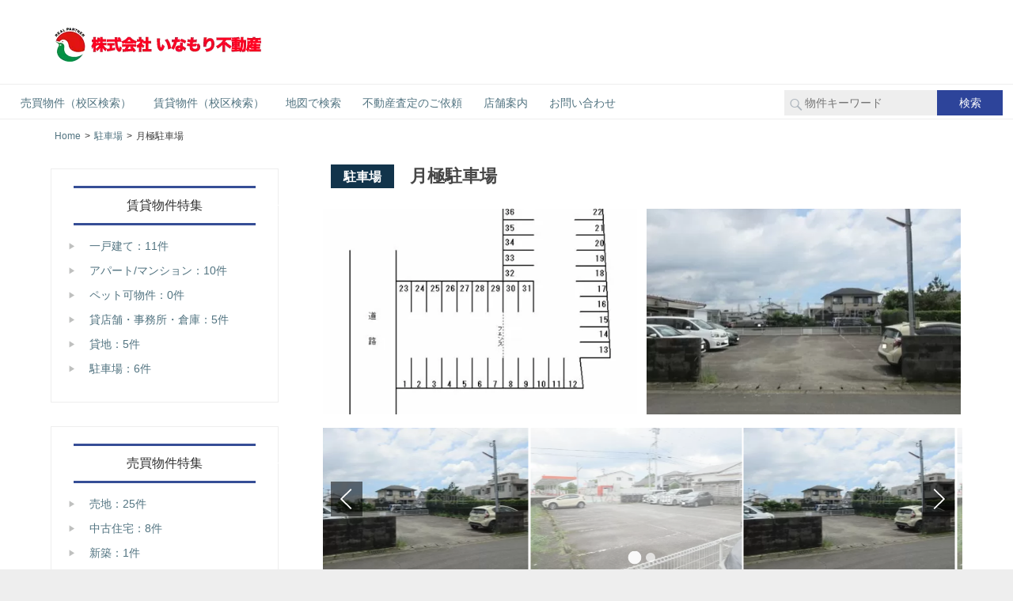

--- FILE ---
content_type: text/html; charset=UTF-8
request_url: https://inamori-f.com/fudo/16481?bk=&shu=&mid=&nor=
body_size: 17166
content:
<!DOCTYPE html>
<html lang="ja">
<head>
<!-- wexal_pst_init.js does not exist -->
<!-- engagement_delay.js does not exist -->
<link rel="dns-prefetch" href="//www.googletagmanager.com/">
<link rel="preconnect" href="//www.googletagmanager.com/">
<link rel="dns-prefetch" href="//maps.googleapis.com/">
<link rel="dns-prefetch" href="//www.google.com/">
<link rel="dns-prefetch" href="//code.typesquare.com/">
<meta charset="UTF-8">
<meta name="viewport" content="width=device-width, initial-scale=1">
<meta name="format-detection" content="telephone=no">
<link rel="profile" href="http://gmpg.org/xfn/11">
<link rel="pingback" href="https://inamori-f.com/xmlrpc.php">
<link rel="stylesheet" href="https://inamori-f.com/wp-content/themes/light3/css/wh-style.css">
<link rel="stylesheet" href="https://inamori-f.com/wp-content/themes/light3/css/swiper.min.css">
<script src="https://inamori-f.com/wp-content/themes/light3/assets/js/jquery-3.5.1.min.js"></script>
<script type="text/javascript">
jQuery(function($) {
  
var nav    = $('#main-navigation'),
    offset = nav.offset();
  
$(window).scroll(function () {
  if($(window).scrollTop() > offset.top) {
    nav.addClass('fixed');
  } else {
    nav.removeClass('fixed');
  }
});
  
});
</script>
<!-- Google tag (gtag.js) -->
<script async src="https://www.googletagmanager.com/gtag/js?id=G-W6LJC8T5S6"></script>
<script>
  window.dataLayer = window.dataLayer || [];
  function gtag(){dataLayer.push(arguments);}
  gtag('js', new Date());

  gtag('config', 'G-W6LJC8T5S6');
</script>
<title>月極駐車場 &#8211; 株式会社　いなもり不動産</title>
<meta name='robots' content='max-image-preview:large'/>
<link rel='dns-prefetch' href='//code.typesquare.com'/>
<link rel="alternate" type="application/rss+xml" title="株式会社　いなもり不動産 &raquo; フィード" href="https://inamori-f.com/feed"/>
<link rel="alternate" type="application/rss+xml" title="株式会社　いなもり不動産 &raquo; コメントフィード" href="https://inamori-f.com/comments/feed"/>
<link rel="alternate" title="oEmbed (JSON)" type="application/json+oembed" href="https://inamori-f.com/wp-json/oembed/1.0/embed?url=https%3A%2F%2Finamori-f.com%2Ffudo%2F16481"/>
<link rel="alternate" title="oEmbed (XML)" type="text/xml+oembed" href="https://inamori-f.com/wp-json/oembed/1.0/embed?url=https%3A%2F%2Finamori-f.com%2Ffudo%2F16481&#038;format=xml"/>
<style id='wp-img-auto-sizes-contain-inline-css' type='text/css'>
img:is([sizes=auto i],[sizes^="auto," i]){contain-intrinsic-size:3000px 1500px}
/*# sourceURL=wp-img-auto-sizes-contain-inline-css */
</style>
<style id='wp-block-library-inline-css' type='text/css'>
:root{--wp-block-synced-color:#7a00df;--wp-block-synced-color--rgb:122,0,223;--wp-bound-block-color:var(--wp-block-synced-color);--wp-editor-canvas-background:#ddd;--wp-admin-theme-color:#007cba;--wp-admin-theme-color--rgb:0,124,186;--wp-admin-theme-color-darker-10:#006ba1;--wp-admin-theme-color-darker-10--rgb:0,107,160.5;--wp-admin-theme-color-darker-20:#005a87;--wp-admin-theme-color-darker-20--rgb:0,90,135;--wp-admin-border-width-focus:2px}@media (min-resolution:192dpi){:root{--wp-admin-border-width-focus:1.5px}}.wp-element-button{cursor:pointer}:root .has-very-light-gray-background-color{background-color:#eee}:root .has-very-dark-gray-background-color{background-color:#313131}:root .has-very-light-gray-color{color:#eee}:root .has-very-dark-gray-color{color:#313131}:root .has-vivid-green-cyan-to-vivid-cyan-blue-gradient-background{background:linear-gradient(135deg,#00d084,#0693e3)}:root .has-purple-crush-gradient-background{background:linear-gradient(135deg,#34e2e4,#4721fb 50%,#ab1dfe)}:root .has-hazy-dawn-gradient-background{background:linear-gradient(135deg,#faaca8,#dad0ec)}:root .has-subdued-olive-gradient-background{background:linear-gradient(135deg,#fafae1,#67a671)}:root .has-atomic-cream-gradient-background{background:linear-gradient(135deg,#fdd79a,#004a59)}:root .has-nightshade-gradient-background{background:linear-gradient(135deg,#330968,#31cdcf)}:root .has-midnight-gradient-background{background:linear-gradient(135deg,#020381,#2874fc)}:root{--wp--preset--font-size--normal:16px;--wp--preset--font-size--huge:42px}.has-regular-font-size{font-size:1em}.has-larger-font-size{font-size:2.625em}.has-normal-font-size{font-size:var(--wp--preset--font-size--normal)}.has-huge-font-size{font-size:var(--wp--preset--font-size--huge)}.has-text-align-center{text-align:center}.has-text-align-left{text-align:left}.has-text-align-right{text-align:right}.has-fit-text{white-space:nowrap!important}#end-resizable-editor-section{display:none}.aligncenter{clear:both}.items-justified-left{justify-content:flex-start}.items-justified-center{justify-content:center}.items-justified-right{justify-content:flex-end}.items-justified-space-between{justify-content:space-between}.screen-reader-text{border:0;clip-path:inset(50%);height:1px;margin:-1px;overflow:hidden;padding:0;position:absolute;width:1px;word-wrap:normal!important}.screen-reader-text:focus{background-color:#ddd;clip-path:none;color:#444;display:block;font-size:1em;height:auto;left:5px;line-height:normal;padding:15px 23px 14px;text-decoration:none;top:5px;width:auto;z-index:100000}html :where(.has-border-color){border-style:solid}html :where([style*=border-top-color]){border-top-style:solid}html :where([style*=border-right-color]){border-right-style:solid}html :where([style*=border-bottom-color]){border-bottom-style:solid}html :where([style*=border-left-color]){border-left-style:solid}html :where([style*=border-width]){border-style:solid}html :where([style*=border-top-width]){border-top-style:solid}html :where([style*=border-right-width]){border-right-style:solid}html :where([style*=border-bottom-width]){border-bottom-style:solid}html :where([style*=border-left-width]){border-left-style:solid}html :where(img[class*=wp-image-]){height:auto;max-width:100%}:where(figure){margin:0 0 1em}html :where(.is-position-sticky){--wp-admin--admin-bar--position-offset:var(--wp-admin--admin-bar--height,0px)}@media screen and (max-width:600px){html :where(.is-position-sticky){--wp-admin--admin-bar--position-offset:0px}}

/*# sourceURL=wp-block-library-inline-css */
</style><style id='wp-block-image-inline-css' type='text/css'>
.wp-block-image>a,.wp-block-image>figure>a{display:inline-block}.wp-block-image img{box-sizing:border-box;height:auto;max-width:100%;vertical-align:bottom}@media not (prefers-reduced-motion){.wp-block-image img.hide{visibility:hidden}.wp-block-image img.show{animation:show-content-image .4s}}.wp-block-image[style*=border-radius] img,.wp-block-image[style*=border-radius]>a{border-radius:inherit}.wp-block-image.has-custom-border img{box-sizing:border-box}.wp-block-image.aligncenter{text-align:center}.wp-block-image.alignfull>a,.wp-block-image.alignwide>a{width:100%}.wp-block-image.alignfull img,.wp-block-image.alignwide img{height:auto;width:100%}.wp-block-image .aligncenter,.wp-block-image .alignleft,.wp-block-image .alignright,.wp-block-image.aligncenter,.wp-block-image.alignleft,.wp-block-image.alignright{display:table}.wp-block-image .aligncenter>figcaption,.wp-block-image .alignleft>figcaption,.wp-block-image .alignright>figcaption,.wp-block-image.aligncenter>figcaption,.wp-block-image.alignleft>figcaption,.wp-block-image.alignright>figcaption{caption-side:bottom;display:table-caption}.wp-block-image .alignleft{float:left;margin:.5em 1em .5em 0}.wp-block-image .alignright{float:right;margin:.5em 0 .5em 1em}.wp-block-image .aligncenter{margin-left:auto;margin-right:auto}.wp-block-image :where(figcaption){margin-bottom:1em;margin-top:.5em}.wp-block-image.is-style-circle-mask img{border-radius:9999px}@supports ((-webkit-mask-image:none) or (mask-image:none)) or (-webkit-mask-image:none){.wp-block-image.is-style-circle-mask img{border-radius:0;-webkit-mask-image:url('data:image/svg+xml;utf8,<svg viewBox="0 0 100 100" xmlns="http://www.w3.org/2000/svg"><circle cx="50" cy="50" r="50"/></svg>');mask-image:url('data:image/svg+xml;utf8,<svg viewBox="0 0 100 100" xmlns="http://www.w3.org/2000/svg"><circle cx="50" cy="50" r="50"/></svg>');mask-mode:alpha;-webkit-mask-position:center;mask-position:center;-webkit-mask-repeat:no-repeat;mask-repeat:no-repeat;-webkit-mask-size:contain;mask-size:contain}}:root :where(.wp-block-image.is-style-rounded img,.wp-block-image .is-style-rounded img){border-radius:9999px}.wp-block-image figure{margin:0}.wp-lightbox-container{display:flex;flex-direction:column;position:relative}.wp-lightbox-container img{cursor:zoom-in}.wp-lightbox-container img:hover+button{opacity:1}.wp-lightbox-container button{align-items:center;backdrop-filter:blur(16px) saturate(180%);background-color:#5a5a5a40;border:none;border-radius:4px;cursor:zoom-in;display:flex;height:20px;justify-content:center;opacity:0;padding:0;position:absolute;right:16px;text-align:center;top:16px;width:20px;z-index:100}@media not (prefers-reduced-motion){.wp-lightbox-container button{transition:opacity .2s ease}}.wp-lightbox-container button:focus-visible{outline:3px auto #5a5a5a40;outline:3px auto -webkit-focus-ring-color;outline-offset:3px}.wp-lightbox-container button:hover{cursor:pointer;opacity:1}.wp-lightbox-container button:focus{opacity:1}.wp-lightbox-container button:focus,.wp-lightbox-container button:hover,.wp-lightbox-container button:not(:hover):not(:active):not(.has-background){background-color:#5a5a5a40;border:none}.wp-lightbox-overlay{box-sizing:border-box;cursor:zoom-out;height:100vh;left:0;overflow:hidden;position:fixed;top:0;visibility:hidden;width:100%;z-index:100000}.wp-lightbox-overlay .close-button{align-items:center;cursor:pointer;display:flex;justify-content:center;min-height:40px;min-width:40px;padding:0;position:absolute;right:calc(env(safe-area-inset-right) + 16px);top:calc(env(safe-area-inset-top) + 16px);z-index:5000000}.wp-lightbox-overlay .close-button:focus,.wp-lightbox-overlay .close-button:hover,.wp-lightbox-overlay .close-button:not(:hover):not(:active):not(.has-background){background:none;border:none}.wp-lightbox-overlay .lightbox-image-container{height:var(--wp--lightbox-container-height);left:50%;overflow:hidden;position:absolute;top:50%;transform:translate(-50%,-50%);transform-origin:top left;width:var(--wp--lightbox-container-width);z-index:9999999999}.wp-lightbox-overlay .wp-block-image{align-items:center;box-sizing:border-box;display:flex;height:100%;justify-content:center;margin:0;position:relative;transform-origin:0 0;width:100%;z-index:3000000}.wp-lightbox-overlay .wp-block-image img{height:var(--wp--lightbox-image-height);min-height:var(--wp--lightbox-image-height);min-width:var(--wp--lightbox-image-width);width:var(--wp--lightbox-image-width)}.wp-lightbox-overlay .wp-block-image figcaption{display:none}.wp-lightbox-overlay button{background:none;border:none}.wp-lightbox-overlay .scrim{background-color:#fff;height:100%;opacity:.9;position:absolute;width:100%;z-index:2000000}.wp-lightbox-overlay.active{visibility:visible}@media not (prefers-reduced-motion){.wp-lightbox-overlay.active{animation:turn-on-visibility .25s both}.wp-lightbox-overlay.active img{animation:turn-on-visibility .35s both}.wp-lightbox-overlay.show-closing-animation:not(.active){animation:turn-off-visibility .35s both}.wp-lightbox-overlay.show-closing-animation:not(.active) img{animation:turn-off-visibility .25s both}.wp-lightbox-overlay.zoom.active{animation:none;opacity:1;visibility:visible}.wp-lightbox-overlay.zoom.active .lightbox-image-container{animation:lightbox-zoom-in .4s}.wp-lightbox-overlay.zoom.active .lightbox-image-container img{animation:none}.wp-lightbox-overlay.zoom.active .scrim{animation:turn-on-visibility .4s forwards}.wp-lightbox-overlay.zoom.show-closing-animation:not(.active){animation:none}.wp-lightbox-overlay.zoom.show-closing-animation:not(.active) .lightbox-image-container{animation:lightbox-zoom-out .4s}.wp-lightbox-overlay.zoom.show-closing-animation:not(.active) .lightbox-image-container img{animation:none}.wp-lightbox-overlay.zoom.show-closing-animation:not(.active) .scrim{animation:turn-off-visibility .4s forwards}}@keyframes show-content-image{0%{visibility:hidden}99%{visibility:hidden}to{visibility:visible}}@keyframes turn-on-visibility{0%{opacity:0}to{opacity:1}}@keyframes turn-off-visibility{0%{opacity:1;visibility:visible}99%{opacity:0;visibility:visible}to{opacity:0;visibility:hidden}}@keyframes lightbox-zoom-in{0%{transform:translate(calc((-100vw + var(--wp--lightbox-scrollbar-width))/2 + var(--wp--lightbox-initial-left-position)),calc(-50vh + var(--wp--lightbox-initial-top-position))) scale(var(--wp--lightbox-scale))}to{transform:translate(-50%,-50%) scale(1)}}@keyframes lightbox-zoom-out{0%{transform:translate(-50%,-50%) scale(1);visibility:visible}99%{visibility:visible}to{transform:translate(calc((-100vw + var(--wp--lightbox-scrollbar-width))/2 + var(--wp--lightbox-initial-left-position)),calc(-50vh + var(--wp--lightbox-initial-top-position))) scale(var(--wp--lightbox-scale));visibility:hidden}}
/*# sourceURL=https://inamori-f.com/wp-includes/blocks/image/style.min.css */
</style>
<style id='global-styles-inline-css' type='text/css'>
:root{--wp--preset--aspect-ratio--square: 1;--wp--preset--aspect-ratio--4-3: 4/3;--wp--preset--aspect-ratio--3-4: 3/4;--wp--preset--aspect-ratio--3-2: 3/2;--wp--preset--aspect-ratio--2-3: 2/3;--wp--preset--aspect-ratio--16-9: 16/9;--wp--preset--aspect-ratio--9-16: 9/16;--wp--preset--color--black: #000000;--wp--preset--color--cyan-bluish-gray: #abb8c3;--wp--preset--color--white: #ffffff;--wp--preset--color--pale-pink: #f78da7;--wp--preset--color--vivid-red: #cf2e2e;--wp--preset--color--luminous-vivid-orange: #ff6900;--wp--preset--color--luminous-vivid-amber: #fcb900;--wp--preset--color--light-green-cyan: #7bdcb5;--wp--preset--color--vivid-green-cyan: #00d084;--wp--preset--color--pale-cyan-blue: #8ed1fc;--wp--preset--color--vivid-cyan-blue: #0693e3;--wp--preset--color--vivid-purple: #9b51e0;--wp--preset--gradient--vivid-cyan-blue-to-vivid-purple: linear-gradient(135deg,rgb(6,147,227) 0%,rgb(155,81,224) 100%);--wp--preset--gradient--light-green-cyan-to-vivid-green-cyan: linear-gradient(135deg,rgb(122,220,180) 0%,rgb(0,208,130) 100%);--wp--preset--gradient--luminous-vivid-amber-to-luminous-vivid-orange: linear-gradient(135deg,rgb(252,185,0) 0%,rgb(255,105,0) 100%);--wp--preset--gradient--luminous-vivid-orange-to-vivid-red: linear-gradient(135deg,rgb(255,105,0) 0%,rgb(207,46,46) 100%);--wp--preset--gradient--very-light-gray-to-cyan-bluish-gray: linear-gradient(135deg,rgb(238,238,238) 0%,rgb(169,184,195) 100%);--wp--preset--gradient--cool-to-warm-spectrum: linear-gradient(135deg,rgb(74,234,220) 0%,rgb(151,120,209) 20%,rgb(207,42,186) 40%,rgb(238,44,130) 60%,rgb(251,105,98) 80%,rgb(254,248,76) 100%);--wp--preset--gradient--blush-light-purple: linear-gradient(135deg,rgb(255,206,236) 0%,rgb(152,150,240) 100%);--wp--preset--gradient--blush-bordeaux: linear-gradient(135deg,rgb(254,205,165) 0%,rgb(254,45,45) 50%,rgb(107,0,62) 100%);--wp--preset--gradient--luminous-dusk: linear-gradient(135deg,rgb(255,203,112) 0%,rgb(199,81,192) 50%,rgb(65,88,208) 100%);--wp--preset--gradient--pale-ocean: linear-gradient(135deg,rgb(255,245,203) 0%,rgb(182,227,212) 50%,rgb(51,167,181) 100%);--wp--preset--gradient--electric-grass: linear-gradient(135deg,rgb(202,248,128) 0%,rgb(113,206,126) 100%);--wp--preset--gradient--midnight: linear-gradient(135deg,rgb(2,3,129) 0%,rgb(40,116,252) 100%);--wp--preset--font-size--small: 13px;--wp--preset--font-size--medium: 20px;--wp--preset--font-size--large: 36px;--wp--preset--font-size--x-large: 42px;--wp--preset--spacing--20: 0.44rem;--wp--preset--spacing--30: 0.67rem;--wp--preset--spacing--40: 1rem;--wp--preset--spacing--50: 1.5rem;--wp--preset--spacing--60: 2.25rem;--wp--preset--spacing--70: 3.38rem;--wp--preset--spacing--80: 5.06rem;--wp--preset--shadow--natural: 6px 6px 9px rgba(0, 0, 0, 0.2);--wp--preset--shadow--deep: 12px 12px 50px rgba(0, 0, 0, 0.4);--wp--preset--shadow--sharp: 6px 6px 0px rgba(0, 0, 0, 0.2);--wp--preset--shadow--outlined: 6px 6px 0px -3px rgb(255, 255, 255), 6px 6px rgb(0, 0, 0);--wp--preset--shadow--crisp: 6px 6px 0px rgb(0, 0, 0);}:where(.is-layout-flex){gap: 0.5em;}:where(.is-layout-grid){gap: 0.5em;}body .is-layout-flex{display: flex;}.is-layout-flex{flex-wrap: wrap;align-items: center;}.is-layout-flex > :is(*, div){margin: 0;}body .is-layout-grid{display: grid;}.is-layout-grid > :is(*, div){margin: 0;}:where(.wp-block-columns.is-layout-flex){gap: 2em;}:where(.wp-block-columns.is-layout-grid){gap: 2em;}:where(.wp-block-post-template.is-layout-flex){gap: 1.25em;}:where(.wp-block-post-template.is-layout-grid){gap: 1.25em;}.has-black-color{color: var(--wp--preset--color--black) !important;}.has-cyan-bluish-gray-color{color: var(--wp--preset--color--cyan-bluish-gray) !important;}.has-white-color{color: var(--wp--preset--color--white) !important;}.has-pale-pink-color{color: var(--wp--preset--color--pale-pink) !important;}.has-vivid-red-color{color: var(--wp--preset--color--vivid-red) !important;}.has-luminous-vivid-orange-color{color: var(--wp--preset--color--luminous-vivid-orange) !important;}.has-luminous-vivid-amber-color{color: var(--wp--preset--color--luminous-vivid-amber) !important;}.has-light-green-cyan-color{color: var(--wp--preset--color--light-green-cyan) !important;}.has-vivid-green-cyan-color{color: var(--wp--preset--color--vivid-green-cyan) !important;}.has-pale-cyan-blue-color{color: var(--wp--preset--color--pale-cyan-blue) !important;}.has-vivid-cyan-blue-color{color: var(--wp--preset--color--vivid-cyan-blue) !important;}.has-vivid-purple-color{color: var(--wp--preset--color--vivid-purple) !important;}.has-black-background-color{background-color: var(--wp--preset--color--black) !important;}.has-cyan-bluish-gray-background-color{background-color: var(--wp--preset--color--cyan-bluish-gray) !important;}.has-white-background-color{background-color: var(--wp--preset--color--white) !important;}.has-pale-pink-background-color{background-color: var(--wp--preset--color--pale-pink) !important;}.has-vivid-red-background-color{background-color: var(--wp--preset--color--vivid-red) !important;}.has-luminous-vivid-orange-background-color{background-color: var(--wp--preset--color--luminous-vivid-orange) !important;}.has-luminous-vivid-amber-background-color{background-color: var(--wp--preset--color--luminous-vivid-amber) !important;}.has-light-green-cyan-background-color{background-color: var(--wp--preset--color--light-green-cyan) !important;}.has-vivid-green-cyan-background-color{background-color: var(--wp--preset--color--vivid-green-cyan) !important;}.has-pale-cyan-blue-background-color{background-color: var(--wp--preset--color--pale-cyan-blue) !important;}.has-vivid-cyan-blue-background-color{background-color: var(--wp--preset--color--vivid-cyan-blue) !important;}.has-vivid-purple-background-color{background-color: var(--wp--preset--color--vivid-purple) !important;}.has-black-border-color{border-color: var(--wp--preset--color--black) !important;}.has-cyan-bluish-gray-border-color{border-color: var(--wp--preset--color--cyan-bluish-gray) !important;}.has-white-border-color{border-color: var(--wp--preset--color--white) !important;}.has-pale-pink-border-color{border-color: var(--wp--preset--color--pale-pink) !important;}.has-vivid-red-border-color{border-color: var(--wp--preset--color--vivid-red) !important;}.has-luminous-vivid-orange-border-color{border-color: var(--wp--preset--color--luminous-vivid-orange) !important;}.has-luminous-vivid-amber-border-color{border-color: var(--wp--preset--color--luminous-vivid-amber) !important;}.has-light-green-cyan-border-color{border-color: var(--wp--preset--color--light-green-cyan) !important;}.has-vivid-green-cyan-border-color{border-color: var(--wp--preset--color--vivid-green-cyan) !important;}.has-pale-cyan-blue-border-color{border-color: var(--wp--preset--color--pale-cyan-blue) !important;}.has-vivid-cyan-blue-border-color{border-color: var(--wp--preset--color--vivid-cyan-blue) !important;}.has-vivid-purple-border-color{border-color: var(--wp--preset--color--vivid-purple) !important;}.has-vivid-cyan-blue-to-vivid-purple-gradient-background{background: var(--wp--preset--gradient--vivid-cyan-blue-to-vivid-purple) !important;}.has-light-green-cyan-to-vivid-green-cyan-gradient-background{background: var(--wp--preset--gradient--light-green-cyan-to-vivid-green-cyan) !important;}.has-luminous-vivid-amber-to-luminous-vivid-orange-gradient-background{background: var(--wp--preset--gradient--luminous-vivid-amber-to-luminous-vivid-orange) !important;}.has-luminous-vivid-orange-to-vivid-red-gradient-background{background: var(--wp--preset--gradient--luminous-vivid-orange-to-vivid-red) !important;}.has-very-light-gray-to-cyan-bluish-gray-gradient-background{background: var(--wp--preset--gradient--very-light-gray-to-cyan-bluish-gray) !important;}.has-cool-to-warm-spectrum-gradient-background{background: var(--wp--preset--gradient--cool-to-warm-spectrum) !important;}.has-blush-light-purple-gradient-background{background: var(--wp--preset--gradient--blush-light-purple) !important;}.has-blush-bordeaux-gradient-background{background: var(--wp--preset--gradient--blush-bordeaux) !important;}.has-luminous-dusk-gradient-background{background: var(--wp--preset--gradient--luminous-dusk) !important;}.has-pale-ocean-gradient-background{background: var(--wp--preset--gradient--pale-ocean) !important;}.has-electric-grass-gradient-background{background: var(--wp--preset--gradient--electric-grass) !important;}.has-midnight-gradient-background{background: var(--wp--preset--gradient--midnight) !important;}.has-small-font-size{font-size: var(--wp--preset--font-size--small) !important;}.has-medium-font-size{font-size: var(--wp--preset--font-size--medium) !important;}.has-large-font-size{font-size: var(--wp--preset--font-size--large) !important;}.has-x-large-font-size{font-size: var(--wp--preset--font-size--x-large) !important;}
/*# sourceURL=global-styles-inline-css */
</style>
<style id='classic-theme-styles-inline-css' type='text/css'>
/*! This file is auto-generated */
.wp-block-button__link{color:#fff;background-color:#32373c;border-radius:9999px;box-shadow:none;text-decoration:none;padding:calc(.667em + 2px) calc(1.333em + 2px);font-size:1.125em}.wp-block-file__button{background:#32373c;color:#fff;text-decoration:none}
/*# sourceURL=/wp-includes/css/classic-themes.min.css */
</style>
<link rel='stylesheet' id='kogmagazine-stylesheet-css' href='https://inamori-f.com/wp-content/themes/light3/style.css?ver=5.7' type='text/css' media='all'/>
<style id='kogmagazine-stylesheet-inline-css' type='text/css'>
.site-title, .site-description { position: absolute; clip: rect(1px, 1px, 1px, 1px); width: 1px; height: 1px; overflow: hidden; }
/*# sourceURL=kogmagazine-stylesheet-inline-css */
</style>
<link rel='stylesheet' id='fancybox-css' href='https://inamori-f.com/wp-content/plugins/easy-fancybox/fancybox/1.5.4/jquery.fancybox.min.css?ver=6.9' type='text/css' media='screen'/>
<style id='fancybox-inline-css' type='text/css'>
#fancybox-outer{background:#ffffff}#fancybox-content{background:#ffffff;border-color:#ffffff;color:#000000;}#fancybox-title,#fancybox-title-float-main{color:#fff}
/*# sourceURL=fancybox-inline-css */
</style>
<script type="text/javascript" src="https://inamori-f.com/wp-includes/js/jquery/jquery.min.js?ver=3.7.1" id="jquery-core-js"></script>
<script type="text/javascript" src="https://inamori-f.com/wp-includes/js/jquery/jquery-migrate.min.js?ver=3.4.1" id="jquery-migrate-js"></script>
<script type="text/javascript" src="//code.typesquare.com/static/ZDbTe4IzCko%253D/ts307f.js?fadein=0&amp;ver=2.0.4" id="typesquare_std-js"></script>
<script type="text/javascript" src="https://inamori-f.com/wp-includes/js/imagesloaded.min.js?ver=6.9" id="fudou_imagesloaded-js"></script>
<script type="text/javascript" src="https://inamori-f.com/wp-content/themes/light3/js/ofi.js?ver=20181108" id="kogmagazine-ofi-js"></script>
<script type="text/javascript" id="kogmagazine-jquery-navigation-js-extra">
/* <![CDATA[ */
var kogmagazine_menu_title = "MENU";
//# sourceURL=kogmagazine-jquery-navigation-js-extra
/* ]]> */
</script>
<script type="text/javascript" src="https://inamori-f.com/wp-content/themes/light3/assets/js/navigation.js?ver=20160719" id="kogmagazine-jquery-navigation-js"></script>
<script type="text/javascript" src="https://inamori-f.com/wp-content/plugins/fudou/js/util.min.js?ver=6.9" id="util-js"></script>
<link rel="https://api.w.org/" href="https://inamori-f.com/wp-json/"/><link rel="alternate" title="JSON" type="application/json" href="https://inamori-f.com/wp-json/wp/v2/fudo/16481"/><link rel="canonical" href="https://inamori-f.com/fudo/16481"/>
<link rel='shortlink' href='https://inamori-f.com/?p=16481'/>
<!-- Fudousan Plugin Ver.6.2.1 -->
<link rel="icon" href="https://inamori-f.com/wp-content/uploads/cropped-favicon-1-32x32.png" sizes="32x32"/>
<link rel="icon" href="https://inamori-f.com/wp-content/uploads/cropped-favicon-1-192x192.png" sizes="192x192"/>
<link rel="apple-touch-icon" href="https://inamori-f.com/wp-content/uploads/cropped-favicon-1-180x180.png"/>
<meta name="msapplication-TileImage" content="https://inamori-f.com/wp-content/uploads/cropped-favicon-1-270x270.png"/>
<style type="text/css" id="wp-custom-css">
			.header-image span {
    font-size: 1.5rem;
}
.side_b{  color: #364e96;
  padding: 0.5em 0;
  border-top: solid 3px #364e96;
  border-bottom: solid 3px #364e96;
	text-align:center;
}

.sidebar h3{
	display:block;
	font-size: 1rem;
    font-weight: normal;
    margin-top: 0;
    position: relative;
    text-transform: uppercase;
}
.sidebar h3:after{
background-color:#fff;	
}
.sidebar{
	border-top:none;
}

.site-footer .footer-4 li:before, .site-footer .site-info, .site-footer .site-info a, .footer-navigation-menu li a {
    color: #0b0b0b;
}

#top_fbox h3{
color: #2d449a;
  text-align: center;
  padding: 0.25em;
  border-top: solid 2px #2d449a;
  border-bottom: solid 2px #2d449a;
  background: -webkit-repeating-linear-gradient(-45deg, #f0f8ff, #f0f8ff 3px,#e9f4ff 3px, #e9f4ff 7px);
  background: repeating-linear-gradient(-45deg, #f0f8ff, #f0f8ff 3px,#e9f4ff 3px, #e9f4ff 7px);
}

.page-title
{
	color: #2d449a;
  text-align: center;
  padding: 0.25em;
  border-top: solid 2px #2d449a;
  border-bottom: solid 2px #2d449a;
  background: -webkit-repeating-linear-gradient(-45deg, #f0f8ff, #f0f8ff 3px,#e9f4ff 3px, #e9f4ff 7px);
  background: repeating-linear-gradient(-45deg, #f0f8ff, #f0f8ff 3px,#e9f4ff 3px, #e9f4ff 7px);
}

.main-navigation-menu .current_page_item a, #commonCnt li#inquiry a:hover, #commonCnt li#request a:hover, input[type="submit"], .main-navigation-menu ul li a{
    background-color: #2d449a;
	color: #fff;}

.more-link:link, .more-link:visited, .box1low a, .pagination a:hover, .pagination a:active, .pagination .current, .infinite-scroll #infinite-handle span:hover {
    background-color: #2d449a;
}


#page-top a {
    background: #2d449a;
    color: #fff;
}

.contact7 {
	max-width: 100%;
	box-sizing: border-box;
}
.contact7 dd {
	margin: 0 0 30px 0;
	background-color:#808080
}
.contact7 dt {
	font-weight: normal;
}


.contact7 .must {
	background: #FF1A00;
}


.contact7 .optional {
	background: #999;
}

.contact7 .must,
.contact7 .optional {
	color: #FFF;
	border-radius: 3px;
	font-size: 10px;
	margin-left: 10px;
	padding: 5px 10px;
	letter-spacing: 2px;
}
.btn_contact7 {
	text-align: center;
}
.btn_contact7 input {
	width: 70%;
	background-color: #005513;
	color: #FFF;
	font-size: 1.1em;
	font-weight: bold;
	letter-spacing: 0.2em;
	border: 1px solid #005513;
	-webkit-transition: 0.3s;
	-moz-transition: 0.3s;
	-o-transition: 0.3s;
	-ms-transition: 0.3s;
	transition: 0.3s;	
}
.btn_contact7 input:hover {
	background-color: #FFF;
	color: #005513; 
}
@media screen and (min-width: 768px) {
.contact7 dt {
	float: left;
	clear: left;
	width: 35%;
	padding: 5px 10px 5px 0;
	}
.contact7 dd {
	margin-left: 35%;
	}




		</style>
<link rel='stylesheet' id='nf-display-css' href='https://inamori-f.com/wp-content/plugins/ninja-forms/assets/css/display-structure.css?ver=6.9' type='text/css' media='all'/>
</head>
<body class="wp-singular fudo-template-default single single-fudo postid-16481 wp-custom-logo wp-theme-light3 light3 sidebar-left post-layout-one-column">
<div id="page-waku">
<div id="page-heads">
<header id="masthead" class="site-header clearfix" role="banner">
<div class="header-main container clearfix">
<div id="logo" class="site-branding clearfix">
<a href="https://inamori-f.com/" class="custom-logo-link" rel="home"><img width="270" height="43" src="https://inamori-f.com/wp-content/uploads/logo.png" class="custom-logo" alt="株式会社　いなもり不動産" decoding="async"/></a>
<p class="site-title"><a href="https://inamori-f.com/" rel="home">株式会社　いなもり不動産</a></p>
<p class="site-description">社団法人　全国宅地建物取引業保証協会会員　宮崎県知事（1）4787号</p>
</div><!-- .site-branding -->
<div class="header-widgets clearfix">
</div><!-- .header-widgets -->
</div>
<!-- .header-main -->
</header><!-- #masthead -->
</div>
<div id="main-navigation-wrap" class="primary-navigation-wrap">
<nav id="main-navigation" class="primary-navigation navigation container clearfix" role="navigation">
<ul id="menu-main-navigation" class="main-navigation-menu menu"><li class="page_item page-item-16774"><a href="https://inamori-f.com/sale_s">売買物件（校区検索）</a></li>
<li class="page_item page-item-16777"><a href="https://inamori-f.com/rent">賃貸物件（校区検索）</a></li>
<li class="page_item page-item-16786"><a href="https://inamori-f.com/map">地図で検索</a></li>
<li class="page_item page-item-16780"><a href="https://inamori-f.com/sellers">不動産査定のご依頼</a></li>
<li class="page_item page-item-16782"><a href="https://inamori-f.com/shop">店舗案内</a></li>
<li class="page_item page-item-16906"><a href="https://inamori-f.com/contact">お問い合わせ</a></li>
</ul>	<form role="search" method="get" class="search-form" action="https://inamori-f.com">
<label>
<span class="screen-reader-text">検索:</span>
<input type="search" class="search-field" placeholder="物件キーワード" value="" name="s">
</label>
<input type="hidden" value="search" name="bukken">
<input type="submit" class="search-submit" value="検索">
</form>
</nav><!-- #main-navigation -->
</div>
<div id="page" class="hfeed site">
<div id="content" class="site-content container clearfix">
<div id="bread-out">
<div id="bread">
<ul itemscope itemtype="http://schema.org/BreadcrumbList"><li itemprop="itemListElement" itemscope itemtype="http://schema.org/ListItem"><a itemprop="item" href="https://inamori-f.com"><span itemprop="name">Home</span></a><meta itemprop="position" content="1"/></li><li itemprop="itemListElement" itemscope itemtype="http://schema.org/ListItem"><a itemprop="item" href="https://inamori-f.com/bukken/parking"><span itemprop="name">駐車場</span></a><meta itemprop="position" content="2"/></li><li class="current-crumb" itemprop="itemListElement" itemscope itemtype="http://schema.org/ListItem"><span class="crumb-no-link"><a itemprop="item" href="https://inamori-f.com/fudo/16481"><span itemprop="name">月極駐車場</span></a></span><meta itemprop="position" content="3"/></li></ul></div></div>
<div id="primary" class="content-area">
<main id="main" class="site-main" role="main">
<header class="entry-header">
<h1 class="entry-title"><span class="bu-cat">駐車場</span>
月極駐車場	</h1>
</header>
<article id="post-16481" class="post-16481 fudo type-fudo status-publish hentry bukken-parking bukken-takao">
<!-- ここから物件詳細情報 -->
<div id="list_simplepage2">
<div id="post-16481">
<div class="list_simple_box">
<!-- .entry-content -->
<div class="entry-content">
</div>
<!-- .entry-content -->
<!-- ここから左ブロック -->
<div class="main_picsam">
<a href="https://inamori-f.com/wp-content/uploads/s-TE012H.jpg" rel="lightbox lytebox[16481]" title=""><img loading="lazy" class="box3image" src="https://inamori-f.com/wp-content/uploads/s-TE012H-480x360.jpg" alt="" title=""/></a>
<a href="https://inamori-f.com/wp-content/uploads/s-IMG_6495.jpg" rel="lightbox lytebox[16481]" title=""><img loading="lazy" class="box3image" src="https://inamori-f.com/wp-content/uploads/s-IMG_6495-480x360.jpg" alt="" title=""/></a>
</div>
<!-- ここからスライダー -->
<div class="list_picsam">
<div class="swiper-container">
<div class="swiper-wrapper">
<div class="swiper-slide"><a href="https://inamori-f.com/wp-content/uploads/s-IMG_6496.jpg" rel="lightbox lytebox[16481]" title=""><img loading="lazy" class="box3image" src="https://inamori-f.com/wp-content/uploads/s-IMG_6496-480x360.jpg" alt="" title=""/></a></div><div class="swiper-slide"><a href="https://inamori-f.com/wp-content/uploads/s-IMG_6499.jpg" rel="lightbox lytebox[16481]" title=""><img loading="lazy" class="box3image" src="https://inamori-f.com/wp-content/uploads/s-IMG_6499-480x360.jpg" alt="" title=""/></a></div><!-- Add Pagination -->
</div>
<div class="swiper-pagination"></div>
<!-- Add Arrows -->
<div class="swiper-button-next"></div>
<div class="swiper-button-prev"></div>
</div>
<!-- Swiper JS -->
<script src="https://inamori-f.com/wp-content/themes/light3/js/swiper.min.js"></script>
<script src="https://inamori-f.com/wp-content/themes/light3/js/swiper.kogmafudo.js"></script>
</div>
<!-- ここから右ブロック -->
<div class="list_detail">
<div class="list_price rent">
<ul>
<li class="price-box"><dt>賃料</dt><dd><span class="dpoint4">4,000円 </span></dd></li>
<li><dt>種別</dt><dd>駐車場</dd></li>
</ul>
</div>
<!-- 2列table -->
<div id="list_add_table">
<ul><li>
<dt>所在地</dt>
<dd>宮崎県都城市鷹尾4丁目	　春田駐車場</dd></li>
<li><dt>交通</dt>
<dd>ＪＲ日豊本線 五十市駅	</dd></li>
</ul>
</div>
<div id="list_other_table">
<h3>物件詳細</h3>
<table id="list_other">
<!-- 土地以外 -->
<tr><th class="th1">築年月</th><td class="td1"></td>
<th class="th2">新築/中古</th><td class="td2"></td></tr>
<tr>
<th class="th1">面積</th>
<td class="td1">
</td>
<th class="th2">計測方式</th>
<td class="td2"></td>
</tr>
<tr>
<th class="th1">バルコニー</th>
<td class="td1">
</td>
<th class="th2">向き</th>
<td class="td2"></td>
</tr>
<tr>
<th class="th1">建物階数</th>
<td class="td1">	</td>
<th class="th2">部屋階数</th>
<td class="td2">
</td>
</tr>
<tr>
<th class="th1">建物構造</th>
<td class="td1" colspan="3"></td>
</tr>
<tr>
<th class="th1">間取内容</th>
<td class="td1" colspan="3">
</td>
</tr>
<!-- .土地以外 -->
<tr>
<th class="th1">駐車場</th>
<td class="td1"></td>
<th class="th2">取引態様</th>
<td class="td2"></td>
</tr>
<tr>
<th class="th1">引渡/入居時期</th>
<td class="td1">
即時 </td>
<th class="th2">現況</th>
<td class="td2">空家</td>
</tr>
<!-- 土地 -->
<!-- .土地 -->
<tr>
<th class="th1">周辺環境</th>
<td class="td1" colspan="3">
<!-- #校区 -->
</td>
</tr>
<tr>
<th class="th1">設備・条件</th>
<td class="td1" colspan="3"></td>
</tr>
<tr>
<th class="th1">物件番号</th>
<td class="td1" colspan="3">
TE004</td>
</tr>
<tr>
<th class="th1">特記事項</th>
<td class="td1" colspan="3">仲介手数料：4,400円</td>
</tr>
</table>
</div>
<!-- .2列table -->
<!-- 地図 -->
<script type="text/javascript"> var fudo_map_elevation;var lat = 31.723588;var lng = 131.039840;var bukken_content = '<table class="gmapballoon"><tr>'+ '<td rowspan="3"><img class="gmap_img" src="https://inamori-f.com/wp-content/uploads/s-IMG_6495-480x360.jpg" alt=""></td>'+ '</tr>'+ '<tr>'+ '<td class="gmapkakaku" nowrap="nowrap">4,000円 </td>'+ '<td class="gmapmadori" nowrap="nowrap"> </td>'+ '</tr>'+ '<tr>'+ '<td colspan="2">'+ '<span class="gmaptitle">月極駐車場</span><br />'+ '宮崎県都城市鷹尾4丁目<br />'+ 'ＪＲ日豊本線 五十市駅';var map_directions = true; var map_bus_directions = false; var map_directionsFrom = "宮崎県五十市駅";var map_directionsFrom_lat = "";var map_directionsFrom_lng = "";var gmapmark = 'https://inamori-f.com/wp-content/plugins/fudou/img/gmapmark_3282.png';var gmapmark_b0 = 'https://inamori-f.com/wp-content/plugins/fudou/img/bus_r.png';var gmapmark_b1 = 'https://inamori-f.com/wp-content/plugins/fudou/img/bus_o.png';var gmapmark_b2 = 'https://inamori-f.com/wp-content/plugins/fudou/img/bus_b.png';var gmapmark_gs1 = 'https://inamori-f.com/wp-content/plugins/fudoukouku/img/gmapmark_pschool1.png';var gmapmark_gc1 = 'https://inamori-f.com/wp-content/plugins/fudoukouku/img/gmapmark_jhschool1.png';var gmapmark_gs2 = 'https://inamori-f.com/wp-content/plugins/fudoukouku/img/gmapmark_pschool2.png';var gmapmark_gc2 = 'https://inamori-f.com/wp-content/plugins/fudoukouku/img/gmapmark_jhschool2.png';var busmark1 = [];var busmark2 = [];var gakkoumark1 = [];var gakkoumark2 = [];</script>
<div class="map_canvas" id="map_canvas" style="border:1px solid #979797; background-color:#ddd; width:100%; height:400px; z-index:1">
<div style="padding:1em; color:#000;">Loading...</div>
</div>
<div class="map_comment">
</div>
<!-- // 地図 -->
<div class="list_detail_bottom_info">※物件掲載内容と現況に相違がある場合は現況を優先と致します。</div>
<!-- 物件詳細ウィジェット -->
</div><!-- .list_detail -->
<!-- //ユーザー別会員物件リスト -->
</div><!-- .list_simple_box -->
<footer class="entry-footer"></footer><!-- .entry-footer -->
<!-- .byline -->
<div class="fudou_author" style="display:none;"><span class="byline"><span class="author vcard"><span class="screen-reader-text">Author </span> <a class="url fn n" href="https://inamori-f.com">@inamori_fds</a></span></span><span class="posted-on"><span class="screen-reader-text">Posted on </span><a href="https://inamori-f.com/fudo/16481" rel="bookmark"><time class="entry-date published" datetime="2022-05-09T11:44:56+09:00">2022年5月9日</time><time class="updated" datetime="2025-08-21T16:10:04+09:00">2025年8月21日</time></a></span><span class="cat-links"><span class="screen-reader-text">Categories </span><a href="https://inamori-f.com/bukken/parking" rel="tag">駐車場</a>, <a href="https://inamori-f.com/bukken/takao" rel="tag">鷹尾</a></span></div>
</div><!-- .#nav-above#post-## -->
<div id="toiawasesaki"><noscript class="ninja-forms-noscript-message">
注: このコンテンツには JavaScript が必要です。</noscript>
<div id="nf-form-3-cont" class="nf-form-cont" aria-live="polite" aria-labelledby="nf-form-title-3" aria-describedby="nf-form-errors-3" role="form">
<div class="nf-loading-spinner"></div>
</div>
<!-- That data is being printed as a workaround to page builders reordering the order of the scripts loaded-->
<script>var formDisplay=1;var nfForms=nfForms||[];var form=[];form.id='3';form.settings={"title":"\u30da\u30fc\u30b8\u30b3\u30f3\u30bf\u30af\u30c8\u30d5\u30a9\u30fc\u30e0","created_at":"2022-10-09 18:11:05","form_title":"\u30da\u30fc\u30b8\u30b3\u30f3\u30bf\u30af\u30c8\u30d5\u30a9\u30fc\u30e0","default_label_pos":"above","show_title":"0","clear_complete":"1","hide_complete":"1","logged_in":"0","seq_num":null,"objectType":"Form Setting","editActive":"1","key":"","conditions":[],"wrapper_class":"","element_class":"","add_submit":"1","not_logged_in_msg":"","sub_limit_number":"","sub_limit_msg":"","calculations":[],"formContentData":["field_1665305811586","field_1665305766208","field_1665305779791","field_1665305839514","field_1665305853153","recaptcha_1665311546335","field_1665306403171"],"changeEmailErrorMsg":"\u6709\u52b9\u306a\u30e1\u30fc\u30eb\u30a2\u30c9\u30ec\u30b9\u3092\u5165\u529b\u3057\u3066\u304f\u3060\u3055\u3044\u3002","changeDateErrorMsg":"\u6709\u52b9\u306a\u65e5\u4ed8\u3092\u5165\u529b\u3057\u3066\u304f\u3060\u3055\u3044\u3002","confirmFieldErrorMsg":"\u30d5\u30a3\u30fc\u30eb\u30c9\u304c\u4e00\u81f4\u3057\u307e\u305b\u3093\u3002","fieldNumberNumMinError":"\u6700\u4f4e\u5206\u6570\u30a8\u30e9\u30fc","fieldNumberNumMaxError":"\u6700\u9ad8\u6587\u5b57\u6570\u30a8\u30e9\u30fc","fieldNumberIncrementBy":"\u4ee5\u4e0b\u306e\u6570\u305a\u3064\u5897\u52a0\u3057\u3066\u304f\u3060\u3055\u3044\u3002 ","formErrorsCorrectErrors":"\u3053\u306e\u30d5\u30a9\u30fc\u30e0\u3092\u9001\u4fe1\u3059\u308b\u524d\u306b\u30a8\u30e9\u30fc\u3092\u4fee\u6b63\u3057\u3066\u304f\u3060\u3055\u3044\u3002","container_styles_background-color":"","container_styles_border":"","container_styles_border-style":"","container_styles_border-color":"","container_styles_color":"","container_styles_height":"","container_styles_width":"","container_styles_font-size":"","container_styles_margin":"","container_styles_padding":"","container_styles_display":"","container_styles_float":"","container_styles_show_advanced_css":"0","container_styles_advanced":"","title_styles_background-color":"","title_styles_border":"","title_styles_border-style":"","title_styles_border-color":"","title_styles_color":"","title_styles_height":"","title_styles_width":"","title_styles_font-size":"","title_styles_margin":"","title_styles_padding":"","title_styles_display":"","title_styles_float":"","title_styles_show_advanced_css":"0","title_styles_advanced":"","row_styles_background-color":"","row_styles_border":"","row_styles_border-style":"","row_styles_border-color":"","row_styles_color":"","row_styles_height":"","row_styles_width":"","row_styles_font-size":"","row_styles_margin":"","row_styles_padding":"","row_styles_display":"","row_styles_show_advanced_css":"0","row_styles_advanced":"","row-odd_styles_background-color":"","row-odd_styles_border":"","row-odd_styles_border-style":"","row-odd_styles_border-color":"","row-odd_styles_color":"","row-odd_styles_height":"","row-odd_styles_width":"","row-odd_styles_font-size":"","row-odd_styles_margin":"","row-odd_styles_padding":"","row-odd_styles_display":"","row-odd_styles_show_advanced_css":"0","row-odd_styles_advanced":"","success-msg_styles_background-color":"","success-msg_styles_border":"","success-msg_styles_border-style":"","success-msg_styles_border-color":"","success-msg_styles_color":"","success-msg_styles_height":"","success-msg_styles_width":"","success-msg_styles_font-size":"","success-msg_styles_margin":"","success-msg_styles_padding":"","success-msg_styles_display":"","success-msg_styles_show_advanced_css":"0","success-msg_styles_advanced":"","error_msg_styles_background-color":"","error_msg_styles_border":"","error_msg_styles_border-style":"","error_msg_styles_border-color":"","error_msg_styles_color":"","error_msg_styles_height":"","error_msg_styles_width":"","error_msg_styles_font-size":"","error_msg_styles_margin":"","error_msg_styles_padding":"","error_msg_styles_display":"","error_msg_styles_show_advanced_css":"0","error_msg_styles_advanced":"","validateRequiredField":"\u3053\u308c\u306f\u5fc5\u9808\u30d5\u30a3\u30fc\u30eb\u30c9\u3067\u3059\u3002","honeypotHoneypotError":"Honeypot \u30a8\u30e9\u30fc","fieldsMarkedRequired":"<span class=\"ninja-forms-req-symbol\">*<\/span> \u304c\u4ed8\u3044\u305f\u30d5\u30a3\u30fc\u30eb\u30c9\u306f\u5fc5\u9808\u9805\u76ee\u3067\u3059\u3002","currency":"","unique_field_error":"\u3053\u306e\u5024\u3092\u542b\u3080\u30d5\u30a9\u30fc\u30e0\u304c\u3059\u3067\u306b\u9001\u4fe1\u3055\u308c\u3066\u3044\u307e\u3059\u3002","drawerDisabled":"","form_title_heading_level":"3","ninjaForms":"Ninja Forms","fieldTextareaRTEInsertLink":"\u30ea\u30f3\u30af\u3092\u633f\u5165","fieldTextareaRTEInsertMedia":"\u30e1\u30c7\u30a3\u30a2\u3092\u633f\u5165","fieldTextareaRTESelectAFile":"\u30d5\u30a1\u30a4\u30eb\u3092\u9078\u629e","formHoneypot":"\u3042\u306a\u305f\u304c\u30dc\u30c3\u30c8\u3067\u306f\u306a\u3044\u306b\u3082\u95a2\u308f\u3089\u305a\u3053\u306e\u30d5\u30a3\u30fc\u30eb\u30c9\u304c\u8868\u793a\u3055\u308c\u3066\u3044\u308b\u5834\u5408\u306f\u3001\u7a7a\u6b04\u306b\u3057\u3066\u304a\u3044\u3066\u304f\u3060\u3055\u3044\u3002","fileUploadOldCodeFileUploadInProgress":"\u30d5\u30a1\u30a4\u30eb\u306e\u30a2\u30c3\u30d7\u30ed\u30fc\u30c9\u4e2d\u3067\u3059\u3002","fileUploadOldCodeFileUpload":"\u30d5\u30a1\u30a4\u30eb\u306e\u30a2\u30c3\u30d7\u30ed\u30fc\u30c9","currencySymbol":"&#36;","thousands_sep":",","decimal_point":".","siteLocale":"ja","dateFormat":"m\/d\/Y","startOfWeek":"1","of":"\/","previousMonth":"\u5148\u6708","nextMonth":"\u6765\u6708","months":["1\u6708","2\u6708","3\u6708","4\u6708","5\u6708","6\u6708","7\u6708","8\u6708","9\u6708","10\u6708","11\u6708","12\u6708"],"monthsShort":["1\u6708","2\u6708","3\u6708","4\u6708","5\u6708","6\u6708","7\u6708","8\u6708","9\u6708","10\u6708","11\u6708","12\u6708"],"weekdays":["\u65e5\u66dc\u65e5","\u6708\u66dc\u65e5","\u706b\u66dc\u65e5","\u6c34\u66dc\u65e5","\u6728\u66dc\u65e5","\u91d1\u66dc\u65e5","\u571f\u66dc\u65e5"],"weekdaysShort":["\u65e5","\u6708","\u706b","\u6c34","\u6728","\u91d1","\u571f"],"weekdaysMin":["\u65e5","\u6708","\u706b","\u6c34","\u6728","\u91d1","\u571f"],"recaptchaConsentMissing":"reCaptcha validation couldn&#039;t load.","recaptchaMissingCookie":"reCaptcha v3 validation couldn&#039;t load the cookie needed to submit the form.","recaptchaConsentEvent":"Accept reCaptcha cookies before sending the form.","embed_form":"","currency_symbol":"","beforeForm":"","beforeFields":"","afterFields":"","afterForm":""};form.fields=[{"objectType":"Field","objectDomain":"fields","editActive":"","order":1,"idAttribute":"id","type":"firstname","label":"\u304a\u540d\u524d","key":"field_1665305811586","label_pos":"above","required":1,"default":"","placeholder":"\u304a\u540d\u524d\u3092\u3054\u8a18\u5165\u4e0b\u3055\u3044\u3002","container_class":"","element_class":"","admin_label":"","help_text":"","custom_name_attribute":"fname","personally_identifiable":1,"value":"","drawerDisabled":"","field_label":"\u304a\u540d\u524d","field_key":"field_1665305811586","parent_id":3,"id":13,"beforeField":"","afterField":"","parentType":"firstname","element_templates":["firstname","input"],"old_classname":"","wrap_template":"wrap"},{"objectType":"Field","objectDomain":"fields","editActive":"","order":2,"idAttribute":"id","label_pos":"above","required":1,"placeholder":"\u3007\u3007\uff20\u3007\u3007.com\u7b49","default":"","wrapper_class":"","element_class":"","container_class":"","admin_label":"","help_text":"","desc_text":"","wrap_styles_background-color":"","wrap_styles_border":"","wrap_styles_border-style":"","wrap_styles_border-color":"","wrap_styles_color":"","wrap_styles_height":"","wrap_styles_width":"","wrap_styles_font-size":"","wrap_styles_margin":"","wrap_styles_padding":"","wrap_styles_display":"","wrap_styles_float":"","wrap_styles_show_advanced_css":0,"wrap_styles_advanced":"","label_styles_background-color":"","label_styles_border":"","label_styles_border-style":"","label_styles_border-color":"","label_styles_color":"","label_styles_height":"","label_styles_width":"","label_styles_font-size":"","label_styles_margin":"","label_styles_padding":"","label_styles_display":"","label_styles_float":"","label_styles_show_advanced_css":0,"label_styles_advanced":"","element_styles_background-color":"","element_styles_border":"","element_styles_border-style":"","element_styles_border-color":"","element_styles_color":"","element_styles_height":"","element_styles_width":"","element_styles_font-size":"","element_styles_margin":"","element_styles_padding":"","element_styles_display":"","element_styles_float":"","element_styles_show_advanced_css":0,"element_styles_advanced":"","cellcid":"c3281","field_label":"\u30e1\u30fc\u30eb\u30a2\u30c9\u30ec\u30b9","field_key":"field_1665305766208","label":"\u30e1\u30fc\u30eb\u30a2\u30c9\u30ec\u30b9","key":"field_1665305766208","type":"email","created_at":"2022-10-09 17:54:00","custom_name_attribute":"email","personally_identifiable":1,"value":"","drawerDisabled":"","parent_id":3,"id":14,"beforeField":"","afterField":"","parentType":"email","element_templates":["email","input"],"old_classname":"","wrap_template":"wrap"},{"objectType":"Field","objectDomain":"fields","editActive":"","order":3,"idAttribute":"id","type":"email","label":"\u30e1\u30fc\u30eb\u30a2\u30c9\u30ec\u30b9\uff08\u78ba\u8a8d\u7528\uff09","key":"field_1665305779791","label_pos":"above","required":1,"default":"","placeholder":"\u4e0a\u8a18\u30e1\u30fc\u30eb\u30a2\u30c9\u30ec\u30b9\u3068\u540c\u3058\u3082\u306e\u3092\u304a\u9858\u3044\u81f4\u3057\u307e\u3059\u3002","container_class":"","element_class":"","admin_label":"","help_text":"","custom_name_attribute":"email","personally_identifiable":1,"value":"","drawerDisabled":"","field_label":"\u30e1\u30fc\u30eb\u30a2\u30c9\u30ec\u30b9\uff08\u78ba\u8a8d\u7528\uff09","field_key":"field_1665305779791","parent_id":3,"id":15,"beforeField":"","afterField":"","parentType":"email","element_templates":["email","input"],"old_classname":"","wrap_template":"wrap"},{"objectType":"Field","objectDomain":"fields","editActive":"","order":4,"idAttribute":"id","type":"phone","label":"\u96fb\u8a71\u756a\u53f7","key":"field_1665305839514","label_pos":"above","required":"","default":"","placeholder":"\u53ef\u80fd\u3067\u3042\u308c\u3070\u3054\u5165\u529b\u4e0b\u3055\u3044\u3002","container_class":"","element_class":"","input_limit":"","input_limit_type":"characters","input_limit_msg":"\u6587\u5b57\u5165\u529b\u53ef\u80fd","manual_key":"","admin_label":"","help_text":"","mask":"","custom_mask":"","custom_name_attribute":"phone","personally_identifiable":1,"value":"","drawerDisabled":"","field_label":"\u96fb\u8a71\u756a\u53f7","field_key":"field_1665305839514","parent_id":3,"id":16,"beforeField":"","afterField":"","parentType":"textbox","element_templates":["tel","textbox","input"],"old_classname":"","wrap_template":"wrap"},{"objectType":"Field","objectDomain":"fields","editActive":"","order":5,"idAttribute":"id","label_pos":"above","required":1,"placeholder":"\u4f8b\uff1a\u3007\u3007\u5730\u533a\u306e\u58f2\u5730\u3092\u63a2\u3057\u3066\u3044\u308b\u3002\u3007\u3007\u5730\u533a\u306e\u8cc3\u8cb8\u30de\u30f3\u30b7\u30e7\u30f3\u3092\u63a2\u3057\u3066\u3044\u308b\u7b49\u3002","default":"","wrapper_class":"","element_class":"","container_class":"","input_limit":"","input_limit_type":"characters","input_limit_msg":"Character(s) left","manual_key":"","disable_input":"","admin_label":"","help_text":"","desc_text":"","disable_browser_autocomplete":"","textarea_rte":"","disable_rte_mobile":"","textarea_media":"","wrap_styles_background-color":"","wrap_styles_border":"","wrap_styles_border-style":"","wrap_styles_border-color":"","wrap_styles_color":"","wrap_styles_height":"","wrap_styles_width":"","wrap_styles_font-size":"","wrap_styles_margin":"","wrap_styles_padding":"","wrap_styles_display":"","wrap_styles_float":"","wrap_styles_show_advanced_css":0,"wrap_styles_advanced":"","label_styles_background-color":"","label_styles_border":"","label_styles_border-style":"","label_styles_border-color":"","label_styles_color":"","label_styles_height":"","label_styles_width":"","label_styles_font-size":"","label_styles_margin":"","label_styles_padding":"","label_styles_display":"","label_styles_float":"","label_styles_show_advanced_css":0,"label_styles_advanced":"","element_styles_background-color":"","element_styles_border":"","element_styles_border-style":"","element_styles_border-color":"","element_styles_color":"","element_styles_height":"","element_styles_width":"","element_styles_font-size":"","element_styles_margin":"","element_styles_padding":"","element_styles_display":"","element_styles_float":"","element_styles_show_advanced_css":0,"element_styles_advanced":"","cellcid":"c3284","field_label":"\u304a\u554f\u3044\u5408\u308f\u305b\u5185\u5bb9","field_key":"field_1665305853153","label":"\u304a\u554f\u3044\u5408\u308f\u305b\u5185\u5bb9","key":"field_1665305853153","type":"textarea","created_at":"2022-10-09 17:54:00","value":"","drawerDisabled":"","parent_id":3,"id":17,"beforeField":"","afterField":"","parentType":"textarea","element_templates":["textarea","input"],"old_classname":"","wrap_template":"wrap"},{"objectType":"Field","objectDomain":"fields","editActive":"","order":6,"idAttribute":"id","type":"recaptcha","label":"reCAPTCHA","container_class":"","element_class":"","size":"visible","key":"recaptcha_1665311546335","drawerDisabled":"","parent_id":3,"field_label":"reCAPTCHA","field_key":"recaptcha_1665311546335","id":18,"beforeField":"","afterField":"","value":"","label_pos":"above","parentType":"textbox","element_templates":["recaptcha","input"],"old_classname":"","wrap_template":"wrap","site_key":"6LcKfKQrAAAAANLq9cGh5V3Kjqgg3JtxP-wa8Quo","theme":"light","lang":"ja"},{"objectType":"Field","objectDomain":"fields","editActive":"","order":7,"idAttribute":"id","processing_label":"\u51e6\u7406\u4e2d","container_class":"","element_class":"","wrap_styles_background-color":"","wrap_styles_border":"","wrap_styles_border-style":"","wrap_styles_border-color":"","wrap_styles_color":"","wrap_styles_height":"","wrap_styles_width":"","wrap_styles_font-size":"","wrap_styles_margin":"","wrap_styles_padding":"","wrap_styles_display":"","wrap_styles_float":"","wrap_styles_show_advanced_css":0,"wrap_styles_advanced":"","label_styles_background-color":"","label_styles_border":"","label_styles_border-style":"","label_styles_border-color":"","label_styles_color":"","label_styles_height":"","label_styles_width":"","label_styles_font-size":"","label_styles_margin":"","label_styles_padding":"","label_styles_display":"","label_styles_float":"","label_styles_show_advanced_css":0,"label_styles_advanced":"","element_styles_background-color":"","element_styles_border":"","element_styles_border-style":"","element_styles_border-color":"","element_styles_color":"","element_styles_height":"","element_styles_width":"","element_styles_font-size":"","element_styles_margin":"","element_styles_padding":"","element_styles_display":"","element_styles_float":"","element_styles_show_advanced_css":0,"element_styles_advanced":"","submit_element_hover_styles_background-color":"","submit_element_hover_styles_border":"","submit_element_hover_styles_border-style":"","submit_element_hover_styles_border-color":"","submit_element_hover_styles_color":"","submit_element_hover_styles_height":"","submit_element_hover_styles_width":"","submit_element_hover_styles_font-size":"","submit_element_hover_styles_margin":"","submit_element_hover_styles_padding":"","submit_element_hover_styles_display":"","submit_element_hover_styles_float":"","submit_element_hover_styles_show_advanced_css":0,"submit_element_hover_styles_advanced":"","cellcid":"c3287","field_label":"\u9001\u4fe1","field_key":"field_1665306403171","label":"\u9001\u4fe1","key":"field_1665306403171","type":"submit","created_at":"2022-10-09 17:54:00","drawerDisabled":"","parent_id":3,"id":19,"beforeField":"","afterField":"","value":"","label_pos":"above","parentType":"textbox","element_templates":["submit","button","input"],"old_classname":"","wrap_template":"wrap-no-label"}];nfForms.push(form);</script>
</div><div id="contact_form"></div>	</div><!-- .list_simplepage2 -->
</article>
</main><!-- .site-main -->
</div><!-- .content-area -->
<section id="secondary" class="sidebar widget-area clearfix" role="complementary">
<aside id="block-8" class="widget widget_block clearfix"><h3 class="side_b">賃貸物件特集</h3>
<ul>
<li><a href="https://inamori-f.com/?bukken=c_ikko">一戸建て：11件</a>
</li>
<li><a href="https://inamori-f.com/?bukken=c_apaman">アパート/マンション：10件</a>
</li>
<li><a href="https://inamori-f.com/?bukken=c_pet">ペット可物件：0件</a>
</li>
<li><a href="https://inamori-f.com/?bukken=c_tenpo">貸店舗・事務所・倉庫：5件</a>
</li>
<li><a href="https://inamori-f.com/?bukken=kashichi">貸地：5件</a>
</li>
<li><a href="https://inamori-f.com/?bukken=parking">駐車場：6件</a>
</li>
</ul></aside><aside id="block-9" class="widget widget_block clearfix"><h3 class="side_b">売買物件特集</h3>
<ul>
<li><a href="https://inamori-f.com/?bukken=tochi">売地：25件</a>
</li>
<li><a href="https://inamori-f.com/?bukken=tyuuko">中古住宅：8件</a>
</li>
<li><a href="https://inamori-f.com/?bukken=tateuri">新築：1件</a>
</li>
<li><a href="https://inamori-f.com/?bukken=tenpo">売店舗・事務所・倉庫：2件</a>
</li>
<li><a href="https://inamori-f.com/?bukken=syuueki">収益物件：1件</a>
</li>
</ul></aside><aside id="block-10" class="widget widget_block clearfix"><p style="text-align: center"><a href="tel:0986-24-2885"><img decoding="async" src="https://inamori-f.com/wp-content/uploads/tel_bunner.png"></a></p></aside><aside id="block-11" class="widget widget_block widget_media_image clearfix"><div class="wp-block-image">
<figure class="aligncenter size-full"><a href="https://inamori-f.com/sellers"><img fetchpriority="high" decoding="async" width="225" height="225" src="https://inamori-f.com/wp-content/uploads/bunner2-1-1.png" alt="" class="wp-image-22402" srcset="https://inamori-f.com/wp-content/uploads/bunner2-1-1.png 225w, https://inamori-f.com/wp-content/uploads/bunner2-1-1-150x150.png 150w" sizes="(max-width: 225px) 100vw, 225px"/></a></figure>
</div></aside>
</section><!-- #secondary -->
</div>
</div><!-- #content -->
<div id="footer" class="footer-wrap">
<div id="page-top" style=""><a href="#">PAGE<br>TOP</a></div>
<footer id="colophon" class="site-footer container clearfix" role="contentinfo">
<div id="footer-text" class="site-info">
<div class="footer-menu">
<div class="footer-navigation-menu"><ul>
<li class="page_item page-item-16774"><a href="https://inamori-f.com/sale_s">売買物件（校区検索）</a></li>
<li class="page_item page-item-16777"><a href="https://inamori-f.com/rent">賃貸物件（校区検索）</a></li>
<li class="page_item page-item-16786"><a href="https://inamori-f.com/map">地図で検索</a></li>
<li class="page_item page-item-16780"><a href="https://inamori-f.com/sellers">不動産査定のご依頼</a></li>
<li class="page_item page-item-16782"><a href="https://inamori-f.com/shop">店舗案内</a></li>
<li class="page_item page-item-16906"><a href="https://inamori-f.com/contact">お問い合わせ</a></li>
</ul></div>
</div>
<span class="credit-link">
Copyright © <a href="https://inamori-f.com" title="株式会社　いなもり不動産">株式会社　いなもり不動産</a> All Rights Reserved.	</span>
</div><!-- .site-info -->
</footer><!-- #colophon -->
</div>
</div><!-- #page -->
<script type="text/javascript">
$(function () {
    var topBtn = $('#page-top');
    topBtn.hide();
    $(window).scroll(function () {
        if ($(this).scrollTop() > 300) {
            topBtn.fadeIn();
        } else {
            topBtn.fadeOut();
        }
    });
    topBtn.click(function () {
        $('body,html').animate({
            scrollTop: 0
        }, 500);
        return false;
    });
});
</script>
<script>objectFitImages();</script>
<script type="speculationrules">
{"prefetch":[{"source":"document","where":{"and":[{"href_matches":"/*"},{"not":{"href_matches":["/wp-*.php","/wp-admin/*","/wp-content/uploads/*","/wp-content/*","/wp-content/plugins/*","/wp-content/themes/light3/*","/*\\?(.+)"]}},{"not":{"selector_matches":"a[rel~=\"nofollow\"]"}},{"not":{"selector_matches":".no-prefetch, .no-prefetch a"}}]},"eagerness":"conservative"}]}
</script>
<!-- Fudousan Plugin Ver.6.2.1 -->
<!-- Light3 Ver.5.7 -->
<!-- FUDOU MAP VERSION 6.2.0 -->
<script>function fudou_initMap(){};</script><script type="text/javascript" src="https://inamori-f.com/wp-content/plugins/easy-fancybox/vendor/purify.min.js?ver=6.9" id="fancybox-purify-js"></script>
<script type="text/javascript" id="jquery-fancybox-js-extra">
/* <![CDATA[ */
var efb_i18n = {"close":"Close","next":"Next","prev":"Previous","startSlideshow":"Start slideshow","toggleSize":"Toggle size"};
//# sourceURL=jquery-fancybox-js-extra
/* ]]> */
</script>
<script type="text/javascript" src="https://inamori-f.com/wp-content/plugins/easy-fancybox/fancybox/1.5.4/jquery.fancybox.min.js?ver=6.9" id="jquery-fancybox-js"></script>
<script type="text/javascript" id="jquery-fancybox-js-after">
/* <![CDATA[ */
var fb_timeout, fb_opts={'autoScale':true,'showCloseButton':true,'width':560,'height':340,'margin':20,'pixelRatio':'false','padding':10,'centerOnScroll':false,'enableEscapeButton':true,'speedIn':300,'speedOut':300,'overlayShow':true,'hideOnOverlayClick':true,'overlayColor':'#000','overlayOpacity':0.6,'minViewportWidth':320,'minVpHeight':320,'disableCoreLightbox':'true','enableBlockControls':'true','fancybox_openBlockControls':'true' };
if(typeof easy_fancybox_handler==='undefined'){
var easy_fancybox_handler=function(){
jQuery([".nolightbox","a.wp-block-file__button","a.pin-it-button","a[href*='pinterest.com\/pin\/create']","a[href*='facebook.com\/share']","a[href*='twitter.com\/share']"].join(',')).addClass('nofancybox');
jQuery('a.fancybox-close').on('click',function(e){e.preventDefault();jQuery.fancybox.close()});
/* IMG */
						var unlinkedImageBlocks=jQuery(".wp-block-image > img:not(.nofancybox,figure.nofancybox>img)");
						unlinkedImageBlocks.wrap(function() {
							var href = jQuery( this ).attr( "src" );
							return "<a href='" + href + "'></a>";
						});
var fb_IMG_select=jQuery('a[href*=".jpg" i]:not(.nofancybox,li.nofancybox>a,figure.nofancybox>a),area[href*=".jpg" i]:not(.nofancybox),a[href*=".png" i]:not(.nofancybox,li.nofancybox>a,figure.nofancybox>a),area[href*=".png" i]:not(.nofancybox),a[href*=".webp" i]:not(.nofancybox,li.nofancybox>a,figure.nofancybox>a),area[href*=".webp" i]:not(.nofancybox),a[href*=".jpeg" i]:not(.nofancybox,li.nofancybox>a,figure.nofancybox>a),area[href*=".jpeg" i]:not(.nofancybox)');
fb_IMG_select.addClass('fancybox image');
var fb_IMG_sections=jQuery('.gallery,.wp-block-gallery,.tiled-gallery,.wp-block-jetpack-tiled-gallery,.ngg-galleryoverview,.ngg-imagebrowser,.nextgen_pro_blog_gallery,.nextgen_pro_film,.nextgen_pro_horizontal_filmstrip,.ngg-pro-masonry-wrapper,.ngg-pro-mosaic-container,.nextgen_pro_sidescroll,.nextgen_pro_slideshow,.nextgen_pro_thumbnail_grid,.tiled-gallery');
fb_IMG_sections.each(function(){jQuery(this).find(fb_IMG_select).attr('rel','gallery-'+fb_IMG_sections.index(this));});
jQuery('a.fancybox,area.fancybox,.fancybox>a').each(function(){jQuery(this).fancybox(jQuery.extend(true,{},fb_opts,{'transition':'elastic','transitionIn':'elastic','transitionOut':'elastic','opacity':false,'hideOnContentClick':false,'titleShow':true,'titlePosition':'over','titleFromAlt':true,'showNavArrows':true,'enableKeyboardNav':true,'cyclic':false,'mouseWheel':'true','changeSpeed':250,'changeFade':300}))});
};};
jQuery(easy_fancybox_handler);jQuery(document).on('post-load',easy_fancybox_handler);

//# sourceURL=jquery-fancybox-js-after
/* ]]> */
</script>
<script type="text/javascript" src="https://inamori-f.com/wp-content/plugins/easy-fancybox/vendor/jquery.easing.min.js?ver=1.4.1" id="jquery-easing-js"></script>
<script type="text/javascript" src="https://inamori-f.com/wp-content/plugins/easy-fancybox/vendor/jquery.mousewheel.min.js?ver=3.1.13" id="jquery-mousewheel-js"></script>
<script type="text/javascript" src="https://inamori-f.com/wp-includes/js/underscore.min.js?ver=1.13.7" id="underscore-js"></script>
<script type="text/javascript" src="https://inamori-f.com/wp-includes/js/backbone.min.js?ver=1.6.0" id="backbone-js"></script>
<script type="text/javascript" src="https://inamori-f.com/wp-content/plugins/ninja-forms/assets/js/min/front-end-deps.js?ver=3.13.3" id="nf-front-end-deps-js"></script>
<script type="text/javascript" src="https://www.google.com/recaptcha/api.js?hl=ja&amp;onload=nfRenderRecaptcha&amp;render=explicit&amp;ver=3.13.3" id="nf-google-recaptcha-js"></script>
<script type="text/javascript" id="nf-front-end-js-extra">
/* <![CDATA[ */
var nfi18n = {"ninjaForms":"Ninja Forms","changeEmailErrorMsg":"\u6709\u52b9\u306a\u30e1\u30fc\u30eb\u30a2\u30c9\u30ec\u30b9\u3092\u5165\u529b\u3057\u3066\u304f\u3060\u3055\u3044\u3002","changeDateErrorMsg":"\u6709\u52b9\u306a\u65e5\u4ed8\u3092\u5165\u529b\u3057\u3066\u304f\u3060\u3055\u3044\u3002","confirmFieldErrorMsg":"\u30d5\u30a3\u30fc\u30eb\u30c9\u304c\u4e00\u81f4\u3057\u307e\u305b\u3093\u3002","fieldNumberNumMinError":"\u6700\u4f4e\u5206\u6570\u30a8\u30e9\u30fc","fieldNumberNumMaxError":"\u6700\u9ad8\u6587\u5b57\u6570\u30a8\u30e9\u30fc","fieldNumberIncrementBy":"\u4ee5\u4e0b\u306e\u6570\u305a\u3064\u5897\u52a0\u3057\u3066\u304f\u3060\u3055\u3044\u3002 ","fieldTextareaRTEInsertLink":"\u30ea\u30f3\u30af\u3092\u633f\u5165","fieldTextareaRTEInsertMedia":"\u30e1\u30c7\u30a3\u30a2\u3092\u633f\u5165","fieldTextareaRTESelectAFile":"\u30d5\u30a1\u30a4\u30eb\u3092\u9078\u629e","formErrorsCorrectErrors":"\u3053\u306e\u30d5\u30a9\u30fc\u30e0\u3092\u9001\u4fe1\u3059\u308b\u524d\u306b\u30a8\u30e9\u30fc\u3092\u4fee\u6b63\u3057\u3066\u304f\u3060\u3055\u3044\u3002","formHoneypot":"\u3042\u306a\u305f\u304c\u30dc\u30c3\u30c8\u3067\u306f\u306a\u3044\u306b\u3082\u95a2\u308f\u3089\u305a\u3053\u306e\u30d5\u30a3\u30fc\u30eb\u30c9\u304c\u8868\u793a\u3055\u308c\u3066\u3044\u308b\u5834\u5408\u306f\u3001\u7a7a\u6b04\u306b\u3057\u3066\u304a\u3044\u3066\u304f\u3060\u3055\u3044\u3002","validateRequiredField":"\u3053\u308c\u306f\u5fc5\u9808\u30d5\u30a3\u30fc\u30eb\u30c9\u3067\u3059\u3002","honeypotHoneypotError":"Honeypot \u30a8\u30e9\u30fc","fileUploadOldCodeFileUploadInProgress":"\u30d5\u30a1\u30a4\u30eb\u306e\u30a2\u30c3\u30d7\u30ed\u30fc\u30c9\u4e2d\u3067\u3059\u3002","fileUploadOldCodeFileUpload":"\u30d5\u30a1\u30a4\u30eb\u306e\u30a2\u30c3\u30d7\u30ed\u30fc\u30c9","currencySymbol":"$","fieldsMarkedRequired":"\u003Cspan class=\"ninja-forms-req-symbol\"\u003E*\u003C/span\u003E \u304c\u4ed8\u3044\u305f\u30d5\u30a3\u30fc\u30eb\u30c9\u306f\u5fc5\u9808\u9805\u76ee\u3067\u3059\u3002","thousands_sep":",","decimal_point":".","siteLocale":"ja","dateFormat":"m/d/Y","startOfWeek":"1","of":"/","previousMonth":"\u5148\u6708","nextMonth":"\u6765\u6708","months":["1\u6708","2\u6708","3\u6708","4\u6708","5\u6708","6\u6708","7\u6708","8\u6708","9\u6708","10\u6708","11\u6708","12\u6708"],"monthsShort":["1\u6708","2\u6708","3\u6708","4\u6708","5\u6708","6\u6708","7\u6708","8\u6708","9\u6708","10\u6708","11\u6708","12\u6708"],"weekdays":["\u65e5\u66dc\u65e5","\u6708\u66dc\u65e5","\u706b\u66dc\u65e5","\u6c34\u66dc\u65e5","\u6728\u66dc\u65e5","\u91d1\u66dc\u65e5","\u571f\u66dc\u65e5"],"weekdaysShort":["\u65e5","\u6708","\u706b","\u6c34","\u6728","\u91d1","\u571f"],"weekdaysMin":["\u65e5","\u6708","\u706b","\u6c34","\u6728","\u91d1","\u571f"],"recaptchaConsentMissing":"reCaptcha validation couldn't load.","recaptchaMissingCookie":"reCaptcha v3 validation couldn't load the cookie needed to submit the form.","recaptchaConsentEvent":"Accept reCaptcha cookies before sending the form."};
var nfFrontEnd = {"adminAjax":"https://inamori-f.com/wp-admin/admin-ajax.php","ajaxNonce":"fbc3ae158b","requireBaseUrl":"https://inamori-f.com/wp-content/plugins/ninja-forms/assets/js/","use_merge_tags":{"user":{"address":"address","textbox":"textbox","button":"button","checkbox":"checkbox","city":"city","confirm":"confirm","date":"date","email":"email","firstname":"firstname","html":"html","hcaptcha":"hcaptcha","hidden":"hidden","lastname":"lastname","listcheckbox":"listcheckbox","listcountry":"listcountry","listimage":"listimage","listmultiselect":"listmultiselect","listradio":"listradio","listselect":"listselect","liststate":"liststate","note":"note","number":"number","password":"password","passwordconfirm":"passwordconfirm","product":"product","quantity":"quantity","recaptcha":"recaptcha","recaptcha_v3":"recaptcha_v3","repeater":"repeater","shipping":"shipping","signature":"signature","spam":"spam","starrating":"starrating","submit":"submit","terms":"terms","textarea":"textarea","total":"total","turnstile":"turnstile","unknown":"unknown","zip":"zip","hr":"hr"},"post":{"address":"address","textbox":"textbox","button":"button","checkbox":"checkbox","city":"city","confirm":"confirm","date":"date","email":"email","firstname":"firstname","html":"html","hcaptcha":"hcaptcha","hidden":"hidden","lastname":"lastname","listcheckbox":"listcheckbox","listcountry":"listcountry","listimage":"listimage","listmultiselect":"listmultiselect","listradio":"listradio","listselect":"listselect","liststate":"liststate","note":"note","number":"number","password":"password","passwordconfirm":"passwordconfirm","product":"product","quantity":"quantity","recaptcha":"recaptcha","recaptcha_v3":"recaptcha_v3","repeater":"repeater","shipping":"shipping","signature":"signature","spam":"spam","starrating":"starrating","submit":"submit","terms":"terms","textarea":"textarea","total":"total","turnstile":"turnstile","unknown":"unknown","zip":"zip","hr":"hr"},"system":{"address":"address","textbox":"textbox","button":"button","checkbox":"checkbox","city":"city","confirm":"confirm","date":"date","email":"email","firstname":"firstname","html":"html","hcaptcha":"hcaptcha","hidden":"hidden","lastname":"lastname","listcheckbox":"listcheckbox","listcountry":"listcountry","listimage":"listimage","listmultiselect":"listmultiselect","listradio":"listradio","listselect":"listselect","liststate":"liststate","note":"note","number":"number","password":"password","passwordconfirm":"passwordconfirm","product":"product","quantity":"quantity","recaptcha":"recaptcha","recaptcha_v3":"recaptcha_v3","repeater":"repeater","shipping":"shipping","signature":"signature","spam":"spam","starrating":"starrating","submit":"submit","terms":"terms","textarea":"textarea","total":"total","turnstile":"turnstile","unknown":"unknown","zip":"zip","hr":"hr"},"fields":{"address":"address","textbox":"textbox","button":"button","checkbox":"checkbox","city":"city","confirm":"confirm","date":"date","email":"email","firstname":"firstname","html":"html","hcaptcha":"hcaptcha","hidden":"hidden","lastname":"lastname","listcheckbox":"listcheckbox","listcountry":"listcountry","listimage":"listimage","listmultiselect":"listmultiselect","listradio":"listradio","listselect":"listselect","liststate":"liststate","note":"note","number":"number","password":"password","passwordconfirm":"passwordconfirm","product":"product","quantity":"quantity","recaptcha":"recaptcha","recaptcha_v3":"recaptcha_v3","repeater":"repeater","shipping":"shipping","signature":"signature","spam":"spam","starrating":"starrating","submit":"submit","terms":"terms","textarea":"textarea","total":"total","turnstile":"turnstile","unknown":"unknown","zip":"zip","hr":"hr"},"calculations":{"html":"html","hidden":"hidden","note":"note","unknown":"unknown"}},"opinionated_styles":"","filter_esc_status":"false","nf_consent_status_response":[]};
var nfInlineVars = [];
//# sourceURL=nf-front-end-js-extra
/* ]]> */
</script>
<script type="text/javascript" src="https://inamori-f.com/wp-content/plugins/ninja-forms/assets/js/min/front-end.js?ver=3.13.3" id="nf-front-end-js"></script>
<script type="text/javascript" src="https://maps.googleapis.com/maps/api/js?key=AIzaSyBBLqvQkCQK6ng9vc7NNwLAUYyy6UoxSaE&amp;callback=fudou_initMap&amp;ver=6.9" id="googlemapapi-js"></script>
<script type="text/javascript" src="https://inamori-f.com/wp-content/plugins/fudou/js/single-fudoumap.min.js?ver=5.9.0" id="single-fudo-fudoumap-js"></script>
<script id="tmpl-nf-layout" type="text/template">
	<span id="nf-form-title-{{{ data.id }}}" class="nf-form-title">
		{{{ ( 1 == data.settings.show_title ) ? '<h' + data.settings.form_title_heading_level + '>' + data.settings.title + '</h' + data.settings.form_title_heading_level + '>' : '' }}}
	</span>
	<div class="nf-form-wrap ninja-forms-form-wrap">
		<div class="nf-response-msg"></div>
		<div class="nf-debug-msg"></div>
		<div class="nf-before-form"></div>
		<div class="nf-form-layout"></div>
		<div class="nf-after-form"></div>
	</div>
</script>
<script id="tmpl-nf-empty" type="text/template">

</script>
<script id="tmpl-nf-before-form" type="text/template">
	{{{ data.beforeForm }}}
</script><script id="tmpl-nf-after-form" type="text/template">
	{{{ data.afterForm }}}
</script><script id="tmpl-nf-before-fields" type="text/template">
    <div class="nf-form-fields-required">{{{ data.renderFieldsMarkedRequired() }}}</div>
    {{{ data.beforeFields }}}
</script><script id="tmpl-nf-after-fields" type="text/template">
    {{{ data.afterFields }}}
    <div id="nf-form-errors-{{{ data.id }}}" class="nf-form-errors" role="alert"></div>
    <div class="nf-form-hp"></div>
</script>
<script id="tmpl-nf-before-field" type="text/template">
    {{{ data.beforeField }}}
</script><script id="tmpl-nf-after-field" type="text/template">
    {{{ data.afterField }}}
</script><script id="tmpl-nf-form-layout" type="text/template">
	<form>
		<div>
			<div class="nf-before-form-content"></div>
			<div class="nf-form-content {{{ data.element_class }}}"></div>
			<div class="nf-after-form-content"></div>
		</div>
	</form>
</script><script id="tmpl-nf-form-hp" type="text/template">
	<label id="nf-label-field-hp-{{{ data.id }}}" for="nf-field-hp-{{{ data.id }}}" aria-hidden="true">
		{{{ nfi18n.formHoneypot }}}
		<input id="nf-field-hp-{{{ data.id }}}" name="nf-field-hp" class="nf-element nf-field-hp" type="text" value="" aria-labelledby="nf-label-field-hp-{{{ data.id }}}" />
	</label>
</script>
<script id="tmpl-nf-field-layout" type="text/template">
    <div id="nf-field-{{{ data.id }}}-container" class="nf-field-container {{{ data.type }}}-container {{{ data.renderContainerClass() }}}">
        <div class="nf-before-field"></div>
        <div class="nf-field"></div>
        <div class="nf-after-field"></div>
    </div>
</script>
<script id="tmpl-nf-field-before" type="text/template">
    {{{ data.beforeField }}}
</script><script id="tmpl-nf-field-after" type="text/template">
    <#
    /*
     * Render our input limit section if that setting exists.
     */
    #>
    <div class="nf-input-limit"></div>
    <#
    /*
     * Render our error section if we have an error.
     */
    #>
    <div id="nf-error-{{{ data.id }}}" class="nf-error-wrap nf-error" role="alert" aria-live="assertive"></div>
    <#
    /*
     * Render any custom HTML after our field.
     */
    #>
    {{{ data.afterField }}}
</script>
<script id="tmpl-nf-field-wrap" type="text/template">
	<div id="nf-field-{{{ data.id }}}-wrap" class="{{{ data.renderWrapClass() }}}" data-field-id="{{{ data.id }}}">
		<#
		/*
		 * This is our main field template. It's called for every field type.
		 * Note that must have ONE top-level, wrapping element. i.e. a div/span/etc that wraps all of the template.
		 */
        #>
		<#
		/*
		 * Render our label.
		 */
        #>
		{{{ data.renderLabel() }}}
		<#
		/*
		 * Render our field element. Uses the template for the field being rendered.
		 */
        #>
		<div class="nf-field-element">{{{ data.renderElement() }}}</div>
		<#
		/*
		 * Render our Description Text.
		 */
        #>
		{{{ data.renderDescText() }}}
	</div>
</script>
<script id="tmpl-nf-field-wrap-no-label" type="text/template">
    <div id="nf-field-{{{ data.id }}}-wrap" class="{{{ data.renderWrapClass() }}}" data-field-id="{{{ data.id }}}">
        <div class="nf-field-label"></div>
        <div class="nf-field-element">{{{ data.renderElement() }}}</div>
        <div class="nf-error-wrap"></div>
    </div>
</script>
<script id="tmpl-nf-field-wrap-no-container" type="text/template">

        {{{ data.renderElement() }}}

        <div class="nf-error-wrap"></div>
</script>
<script id="tmpl-nf-field-label" type="text/template">
	<div class="nf-field-label">
		<# if ( data.type === "listcheckbox" || data.type === "listradio" || data.type === "listimage" || data.type === "date" || data.type === "starrating" || data.type === "signature" || data.type === "html" || data.type === "hr" ) { #>
			<span id="nf-label-field-{{{ data.id }}}"
				class="nf-label-span {{{ data.renderLabelClasses() }}}">
					{{{ ( data.maybeFilterHTML() === 'true' ) ? _.escape( data.label ) : data.label }}} {{{ ( 'undefined' != typeof data.required && 1 == data.required ) ? '<span class="ninja-forms-req-symbol">*</span>' : '' }}} 
					{{{ data.maybeRenderHelp() }}}
			</span>
		<# } else { #>
			<label for="nf-field-{{{ data.id }}}"
					id="nf-label-field-{{{ data.id }}}"
					class="{{{ data.renderLabelClasses() }}}">
						{{{ ( data.maybeFilterHTML() === 'true' ) ? _.escape( data.label ) : data.label }}} {{{ ( 'undefined' != typeof data.required && 1 == data.required ) ? '<span class="ninja-forms-req-symbol">*</span>' : '' }}} 
						{{{ data.maybeRenderHelp() }}}
			</label>
		<# } #>
	</div>
</script>
<script id="tmpl-nf-field-error" type="text/template">
	<div class="nf-error-msg nf-error-{{{ data.id }}}" aria-live="assertive">{{{ data.msg }}}</div>
</script><script id="tmpl-nf-form-error" type="text/template">
	<div class="nf-error-msg nf-error-{{{ data.id }}}">{{{ data.msg }}}</div>
</script><script id="tmpl-nf-field-input-limit" type="text/template">
    {{{ data.currentCount() }}} {{{ nfi18n.of }}} {{{ data.input_limit }}} {{{ data.input_limit_msg }}}
</script><script id="tmpl-nf-field-null" type="text/template">
</script><script id="tmpl-nf-field-firstname" type="text/template">
    <input
        type="text"
        value="{{{ _.escape( data.value ) }}}"
        class="{{{ data.renderClasses() }}} nf-element"
        id="nf-field-{{{ data.id }}}"
        name="{{ data.custom_name_attribute || 'nf-field-' + data.id + '-' + data.type }}"
        {{{ data.maybeDisableAutocomplete() }}}
        {{{ data.renderPlaceholder() }}}
        aria-invalid="false"
        aria-describedby="<# if( data.desc_text ) { #>nf-description-{{{ data.id }}} <# } #>nf-error-{{{ data.id }}}"
        aria-labelledby="nf-label-field-{{{ data.id }}}"
        {{{ data.maybeRequired() }}}
    >
</script>
<script id='tmpl-nf-field-input' type='text/template'>
    <input id="nf-field-{{{ data.id }}}" name="nf-field-{{{ data.id }}}" aria-invalid="false" aria-describedby="<# if( data.desc_text ) { #>nf-description-{{{ data.id }}} <# } #>nf-error-{{{ data.id }}}" class="{{{ data.renderClasses() }}} nf-element" type="text" value="{{{ _.escape( data.value ) }}}" {{{ data.renderPlaceholder() }}} {{{ data.maybeDisabled() }}}
           aria-labelledby="nf-label-field-{{{ data.id }}}"

            {{{ data.maybeRequired() }}}
    >
</script>
<script id="tmpl-nf-field-email" type="text/template">
	<input
		type="email"
		value="{{{ _.escape( data.value ) }}}"
		class="{{{ data.renderClasses() }}} nf-element"
		id="nf-field-{{{ data.id }}}"
		name="{{ data.custom_name_attribute || 'nf-field-' + data.id + '-' + data.type }}"
		{{{data.maybeDisableAutocomplete()}}}
		{{{ data.renderPlaceholder() }}}
		{{{ data.maybeDisabled() }}}
		aria-invalid="false"
		aria-describedby="<# if( data.desc_text ) { #>nf-description-{{{ data.id }}} <# } #>nf-error-{{{ data.id }}}"
		aria-labelledby="nf-label-field-{{{ data.id }}}"
		{{{ data.maybeRequired() }}}
	>
</script>
<script id="tmpl-nf-field-tel" type="text/template">
	<input
		type="tel"
		value="{{{ _.escape( data.value ) }}}"
		class="{{{ data.renderClasses() }}} nf-element"
		{{{ data.maybeDisabled() }}}
		id="nf-field-{{{ data.id }}}"
		name="{{ data.custom_name_attribute || 'nf-field-' + data.id + '-' + data.type }}"
		{{{ data.maybeDisableAutocomplete() }}}
		{{{ data.renderPlaceholder() }}}
		aria-invalid="false"
		aria-describedby="<# if( data.desc_text ) { #>nf-description-{{{ data.id }}} <# } #>nf-error-{{{ data.id }}}"
		aria-labelledby="nf-label-field-{{{ data.id }}}"
		{{{ data.maybeRequired() }}}
	>
</script>
<script id="tmpl-nf-field-textbox" type="text/template">
	<input
		type="text"
		value="{{{ _.escape( data.value ) }}}"
		class="{{{ data.renderClasses() }}} nf-element"
		{{{ data.renderPlaceholder() }}}
		{{{ data.maybeDisabled() }}}
		{{{ data.maybeInputLimit() }}}
		id="nf-field-{{{ data.id }}}"
		name="{{ data.custom_name_attribute || 'nf-field-' + data.id + '-' + data.type }}"
		{{{ data.maybeDisableAutocomplete() }}}
		aria-invalid="false"
		aria-describedby="<# if( data.desc_text ) { #>nf-description-{{{ data.id }}} <# } #>nf-error-{{{ data.id }}}"
		aria-labelledby="nf-label-field-{{{ data.id }}}"
		{{{ data.maybeRequired() }}}
	>
</script>
<script id="tmpl-nf-field-textarea" type="text/template">
    <textarea id="nf-field-{{{ data.id }}}" name="nf-field-{{{ data.id }}}" aria-invalid="false" aria-describedby="<# if( data.desc_text ) { #>nf-description-{{{ data.id }}} <# } #>nf-error-{{{ data.id }}}" class="{{{ data.renderClasses() }}} nf-element" {{{ data.renderPlaceholder() }}} {{{ data.maybeDisabled() }}} {{{ data.maybeDisableAutocomplete() }}} {{{ data.maybeInputLimit() }}}
        aria-labelledby="nf-label-field-{{{ data.id }}}"

        {{{ data.maybeRequired() }}}
    >{{{ _.escape( data.value ) }}}</textarea>
</script>
<!-- Rich Text Editor Templates -->
<script id="tmpl-nf-rte-media-button" type="text/template">
    <span class="dashicons dashicons-admin-media"></span>
</script>
<script id="tmpl-nf-rte-link-button" type="text/template">
    <span class="dashicons dashicons-admin-links"></span>
</script>
<script id="tmpl-nf-rte-unlink-button" type="text/template">
    <span class="dashicons dashicons-editor-unlink"></span>
</script>
<script id="tmpl-nf-rte-link-dropdown" type="text/template">
    <div class="summernote-link">
        URL
        <input type="url" class="widefat code link-url"> <br />
        Text
        <input type="url" class="widefat code link-text"> <br />
        <label>
            <input type="checkbox" class="link-new-window"> {{{ nfi18n.fieldsTextareaOpenNewWindow }}}
        </label>
        <input type="button" class="cancel-link extra" value="Cancel">
        <input type="button" class="insert-link extra" value="Insert">
    </div>
</script>
<script id="tmpl-nf-field-recaptcha" type="text/template">
	<input id="nf-field-{{{ data.id }}}" name="nf-field-{{{ data.id }}}" class="{{{ data.renderClasses() }}} nf-element" type="hidden" value="{{{ data.value }}}" />

	<div class="g-recaptcha" data-callback="nf_recaptcha_response_{{{ data.id }}}" data-theme="{{{ data.theme }}}" data-sitekey="{{{ data.site_key }}}" data-fieldid="{{{ data.id }}}" {{{ ( "invisible" == data.size ) ? 'data-size="invisible"' : '' }}}></div>
</script><script id="tmpl-nf-field-submit" type="text/template">

<# 
let myType = data.type
if('save'== data.type){
	myType = 'button'
}
#>
<input id="nf-field-{{{ data.id }}}" class="{{{ data.renderClasses() }}} nf-element " type="{{{myType}}}" value="{{{ ( data.maybeFilterHTML() === 'true' ) ? _.escape( data.label ) : data.label }}}" {{{ ( data.disabled ) ? 'aria-disabled="true" disabled="true"' : '' }}}>

</script><script id='tmpl-nf-field-button' type='text/template'>
    <button id="nf-field-{{{ data.id }}}" name="nf-field-{{{ data.id }}}" class="{{{ data.classes }}} nf-element">
        {{{ ( data.maybeFilterHTML() === 'true' ) ? _.escape( data.label ) : data.label }}}
    </button>
</script>
<link rel="stylesheet" href="/wp-content/mu-plugins/pst/css/genericons.css?ver=3.1.10" id="opt-genericons" type="text/css" media="all">
</body>
</html>


--- FILE ---
content_type: text/html; charset=utf-8
request_url: https://www.google.com/recaptcha/api2/anchor?ar=1&k=6LcKfKQrAAAAANLq9cGh5V3Kjqgg3JtxP-wa8Quo&co=aHR0cHM6Ly9pbmFtb3JpLWYuY29tOjQ0Mw..&hl=ja&v=7gg7H51Q-naNfhmCP3_R47ho&theme=light&size=normal&anchor-ms=20000&execute-ms=30000&cb=11l7pyk8ikfi
body_size: 49288
content:
<!DOCTYPE HTML><html dir="ltr" lang="ja"><head><meta http-equiv="Content-Type" content="text/html; charset=UTF-8">
<meta http-equiv="X-UA-Compatible" content="IE=edge">
<title>reCAPTCHA</title>
<style type="text/css">
/* cyrillic-ext */
@font-face {
  font-family: 'Roboto';
  font-style: normal;
  font-weight: 400;
  font-stretch: 100%;
  src: url(//fonts.gstatic.com/s/roboto/v48/KFO7CnqEu92Fr1ME7kSn66aGLdTylUAMa3GUBHMdazTgWw.woff2) format('woff2');
  unicode-range: U+0460-052F, U+1C80-1C8A, U+20B4, U+2DE0-2DFF, U+A640-A69F, U+FE2E-FE2F;
}
/* cyrillic */
@font-face {
  font-family: 'Roboto';
  font-style: normal;
  font-weight: 400;
  font-stretch: 100%;
  src: url(//fonts.gstatic.com/s/roboto/v48/KFO7CnqEu92Fr1ME7kSn66aGLdTylUAMa3iUBHMdazTgWw.woff2) format('woff2');
  unicode-range: U+0301, U+0400-045F, U+0490-0491, U+04B0-04B1, U+2116;
}
/* greek-ext */
@font-face {
  font-family: 'Roboto';
  font-style: normal;
  font-weight: 400;
  font-stretch: 100%;
  src: url(//fonts.gstatic.com/s/roboto/v48/KFO7CnqEu92Fr1ME7kSn66aGLdTylUAMa3CUBHMdazTgWw.woff2) format('woff2');
  unicode-range: U+1F00-1FFF;
}
/* greek */
@font-face {
  font-family: 'Roboto';
  font-style: normal;
  font-weight: 400;
  font-stretch: 100%;
  src: url(//fonts.gstatic.com/s/roboto/v48/KFO7CnqEu92Fr1ME7kSn66aGLdTylUAMa3-UBHMdazTgWw.woff2) format('woff2');
  unicode-range: U+0370-0377, U+037A-037F, U+0384-038A, U+038C, U+038E-03A1, U+03A3-03FF;
}
/* math */
@font-face {
  font-family: 'Roboto';
  font-style: normal;
  font-weight: 400;
  font-stretch: 100%;
  src: url(//fonts.gstatic.com/s/roboto/v48/KFO7CnqEu92Fr1ME7kSn66aGLdTylUAMawCUBHMdazTgWw.woff2) format('woff2');
  unicode-range: U+0302-0303, U+0305, U+0307-0308, U+0310, U+0312, U+0315, U+031A, U+0326-0327, U+032C, U+032F-0330, U+0332-0333, U+0338, U+033A, U+0346, U+034D, U+0391-03A1, U+03A3-03A9, U+03B1-03C9, U+03D1, U+03D5-03D6, U+03F0-03F1, U+03F4-03F5, U+2016-2017, U+2034-2038, U+203C, U+2040, U+2043, U+2047, U+2050, U+2057, U+205F, U+2070-2071, U+2074-208E, U+2090-209C, U+20D0-20DC, U+20E1, U+20E5-20EF, U+2100-2112, U+2114-2115, U+2117-2121, U+2123-214F, U+2190, U+2192, U+2194-21AE, U+21B0-21E5, U+21F1-21F2, U+21F4-2211, U+2213-2214, U+2216-22FF, U+2308-230B, U+2310, U+2319, U+231C-2321, U+2336-237A, U+237C, U+2395, U+239B-23B7, U+23D0, U+23DC-23E1, U+2474-2475, U+25AF, U+25B3, U+25B7, U+25BD, U+25C1, U+25CA, U+25CC, U+25FB, U+266D-266F, U+27C0-27FF, U+2900-2AFF, U+2B0E-2B11, U+2B30-2B4C, U+2BFE, U+3030, U+FF5B, U+FF5D, U+1D400-1D7FF, U+1EE00-1EEFF;
}
/* symbols */
@font-face {
  font-family: 'Roboto';
  font-style: normal;
  font-weight: 400;
  font-stretch: 100%;
  src: url(//fonts.gstatic.com/s/roboto/v48/KFO7CnqEu92Fr1ME7kSn66aGLdTylUAMaxKUBHMdazTgWw.woff2) format('woff2');
  unicode-range: U+0001-000C, U+000E-001F, U+007F-009F, U+20DD-20E0, U+20E2-20E4, U+2150-218F, U+2190, U+2192, U+2194-2199, U+21AF, U+21E6-21F0, U+21F3, U+2218-2219, U+2299, U+22C4-22C6, U+2300-243F, U+2440-244A, U+2460-24FF, U+25A0-27BF, U+2800-28FF, U+2921-2922, U+2981, U+29BF, U+29EB, U+2B00-2BFF, U+4DC0-4DFF, U+FFF9-FFFB, U+10140-1018E, U+10190-1019C, U+101A0, U+101D0-101FD, U+102E0-102FB, U+10E60-10E7E, U+1D2C0-1D2D3, U+1D2E0-1D37F, U+1F000-1F0FF, U+1F100-1F1AD, U+1F1E6-1F1FF, U+1F30D-1F30F, U+1F315, U+1F31C, U+1F31E, U+1F320-1F32C, U+1F336, U+1F378, U+1F37D, U+1F382, U+1F393-1F39F, U+1F3A7-1F3A8, U+1F3AC-1F3AF, U+1F3C2, U+1F3C4-1F3C6, U+1F3CA-1F3CE, U+1F3D4-1F3E0, U+1F3ED, U+1F3F1-1F3F3, U+1F3F5-1F3F7, U+1F408, U+1F415, U+1F41F, U+1F426, U+1F43F, U+1F441-1F442, U+1F444, U+1F446-1F449, U+1F44C-1F44E, U+1F453, U+1F46A, U+1F47D, U+1F4A3, U+1F4B0, U+1F4B3, U+1F4B9, U+1F4BB, U+1F4BF, U+1F4C8-1F4CB, U+1F4D6, U+1F4DA, U+1F4DF, U+1F4E3-1F4E6, U+1F4EA-1F4ED, U+1F4F7, U+1F4F9-1F4FB, U+1F4FD-1F4FE, U+1F503, U+1F507-1F50B, U+1F50D, U+1F512-1F513, U+1F53E-1F54A, U+1F54F-1F5FA, U+1F610, U+1F650-1F67F, U+1F687, U+1F68D, U+1F691, U+1F694, U+1F698, U+1F6AD, U+1F6B2, U+1F6B9-1F6BA, U+1F6BC, U+1F6C6-1F6CF, U+1F6D3-1F6D7, U+1F6E0-1F6EA, U+1F6F0-1F6F3, U+1F6F7-1F6FC, U+1F700-1F7FF, U+1F800-1F80B, U+1F810-1F847, U+1F850-1F859, U+1F860-1F887, U+1F890-1F8AD, U+1F8B0-1F8BB, U+1F8C0-1F8C1, U+1F900-1F90B, U+1F93B, U+1F946, U+1F984, U+1F996, U+1F9E9, U+1FA00-1FA6F, U+1FA70-1FA7C, U+1FA80-1FA89, U+1FA8F-1FAC6, U+1FACE-1FADC, U+1FADF-1FAE9, U+1FAF0-1FAF8, U+1FB00-1FBFF;
}
/* vietnamese */
@font-face {
  font-family: 'Roboto';
  font-style: normal;
  font-weight: 400;
  font-stretch: 100%;
  src: url(//fonts.gstatic.com/s/roboto/v48/KFO7CnqEu92Fr1ME7kSn66aGLdTylUAMa3OUBHMdazTgWw.woff2) format('woff2');
  unicode-range: U+0102-0103, U+0110-0111, U+0128-0129, U+0168-0169, U+01A0-01A1, U+01AF-01B0, U+0300-0301, U+0303-0304, U+0308-0309, U+0323, U+0329, U+1EA0-1EF9, U+20AB;
}
/* latin-ext */
@font-face {
  font-family: 'Roboto';
  font-style: normal;
  font-weight: 400;
  font-stretch: 100%;
  src: url(//fonts.gstatic.com/s/roboto/v48/KFO7CnqEu92Fr1ME7kSn66aGLdTylUAMa3KUBHMdazTgWw.woff2) format('woff2');
  unicode-range: U+0100-02BA, U+02BD-02C5, U+02C7-02CC, U+02CE-02D7, U+02DD-02FF, U+0304, U+0308, U+0329, U+1D00-1DBF, U+1E00-1E9F, U+1EF2-1EFF, U+2020, U+20A0-20AB, U+20AD-20C0, U+2113, U+2C60-2C7F, U+A720-A7FF;
}
/* latin */
@font-face {
  font-family: 'Roboto';
  font-style: normal;
  font-weight: 400;
  font-stretch: 100%;
  src: url(//fonts.gstatic.com/s/roboto/v48/KFO7CnqEu92Fr1ME7kSn66aGLdTylUAMa3yUBHMdazQ.woff2) format('woff2');
  unicode-range: U+0000-00FF, U+0131, U+0152-0153, U+02BB-02BC, U+02C6, U+02DA, U+02DC, U+0304, U+0308, U+0329, U+2000-206F, U+20AC, U+2122, U+2191, U+2193, U+2212, U+2215, U+FEFF, U+FFFD;
}
/* cyrillic-ext */
@font-face {
  font-family: 'Roboto';
  font-style: normal;
  font-weight: 500;
  font-stretch: 100%;
  src: url(//fonts.gstatic.com/s/roboto/v48/KFO7CnqEu92Fr1ME7kSn66aGLdTylUAMa3GUBHMdazTgWw.woff2) format('woff2');
  unicode-range: U+0460-052F, U+1C80-1C8A, U+20B4, U+2DE0-2DFF, U+A640-A69F, U+FE2E-FE2F;
}
/* cyrillic */
@font-face {
  font-family: 'Roboto';
  font-style: normal;
  font-weight: 500;
  font-stretch: 100%;
  src: url(//fonts.gstatic.com/s/roboto/v48/KFO7CnqEu92Fr1ME7kSn66aGLdTylUAMa3iUBHMdazTgWw.woff2) format('woff2');
  unicode-range: U+0301, U+0400-045F, U+0490-0491, U+04B0-04B1, U+2116;
}
/* greek-ext */
@font-face {
  font-family: 'Roboto';
  font-style: normal;
  font-weight: 500;
  font-stretch: 100%;
  src: url(//fonts.gstatic.com/s/roboto/v48/KFO7CnqEu92Fr1ME7kSn66aGLdTylUAMa3CUBHMdazTgWw.woff2) format('woff2');
  unicode-range: U+1F00-1FFF;
}
/* greek */
@font-face {
  font-family: 'Roboto';
  font-style: normal;
  font-weight: 500;
  font-stretch: 100%;
  src: url(//fonts.gstatic.com/s/roboto/v48/KFO7CnqEu92Fr1ME7kSn66aGLdTylUAMa3-UBHMdazTgWw.woff2) format('woff2');
  unicode-range: U+0370-0377, U+037A-037F, U+0384-038A, U+038C, U+038E-03A1, U+03A3-03FF;
}
/* math */
@font-face {
  font-family: 'Roboto';
  font-style: normal;
  font-weight: 500;
  font-stretch: 100%;
  src: url(//fonts.gstatic.com/s/roboto/v48/KFO7CnqEu92Fr1ME7kSn66aGLdTylUAMawCUBHMdazTgWw.woff2) format('woff2');
  unicode-range: U+0302-0303, U+0305, U+0307-0308, U+0310, U+0312, U+0315, U+031A, U+0326-0327, U+032C, U+032F-0330, U+0332-0333, U+0338, U+033A, U+0346, U+034D, U+0391-03A1, U+03A3-03A9, U+03B1-03C9, U+03D1, U+03D5-03D6, U+03F0-03F1, U+03F4-03F5, U+2016-2017, U+2034-2038, U+203C, U+2040, U+2043, U+2047, U+2050, U+2057, U+205F, U+2070-2071, U+2074-208E, U+2090-209C, U+20D0-20DC, U+20E1, U+20E5-20EF, U+2100-2112, U+2114-2115, U+2117-2121, U+2123-214F, U+2190, U+2192, U+2194-21AE, U+21B0-21E5, U+21F1-21F2, U+21F4-2211, U+2213-2214, U+2216-22FF, U+2308-230B, U+2310, U+2319, U+231C-2321, U+2336-237A, U+237C, U+2395, U+239B-23B7, U+23D0, U+23DC-23E1, U+2474-2475, U+25AF, U+25B3, U+25B7, U+25BD, U+25C1, U+25CA, U+25CC, U+25FB, U+266D-266F, U+27C0-27FF, U+2900-2AFF, U+2B0E-2B11, U+2B30-2B4C, U+2BFE, U+3030, U+FF5B, U+FF5D, U+1D400-1D7FF, U+1EE00-1EEFF;
}
/* symbols */
@font-face {
  font-family: 'Roboto';
  font-style: normal;
  font-weight: 500;
  font-stretch: 100%;
  src: url(//fonts.gstatic.com/s/roboto/v48/KFO7CnqEu92Fr1ME7kSn66aGLdTylUAMaxKUBHMdazTgWw.woff2) format('woff2');
  unicode-range: U+0001-000C, U+000E-001F, U+007F-009F, U+20DD-20E0, U+20E2-20E4, U+2150-218F, U+2190, U+2192, U+2194-2199, U+21AF, U+21E6-21F0, U+21F3, U+2218-2219, U+2299, U+22C4-22C6, U+2300-243F, U+2440-244A, U+2460-24FF, U+25A0-27BF, U+2800-28FF, U+2921-2922, U+2981, U+29BF, U+29EB, U+2B00-2BFF, U+4DC0-4DFF, U+FFF9-FFFB, U+10140-1018E, U+10190-1019C, U+101A0, U+101D0-101FD, U+102E0-102FB, U+10E60-10E7E, U+1D2C0-1D2D3, U+1D2E0-1D37F, U+1F000-1F0FF, U+1F100-1F1AD, U+1F1E6-1F1FF, U+1F30D-1F30F, U+1F315, U+1F31C, U+1F31E, U+1F320-1F32C, U+1F336, U+1F378, U+1F37D, U+1F382, U+1F393-1F39F, U+1F3A7-1F3A8, U+1F3AC-1F3AF, U+1F3C2, U+1F3C4-1F3C6, U+1F3CA-1F3CE, U+1F3D4-1F3E0, U+1F3ED, U+1F3F1-1F3F3, U+1F3F5-1F3F7, U+1F408, U+1F415, U+1F41F, U+1F426, U+1F43F, U+1F441-1F442, U+1F444, U+1F446-1F449, U+1F44C-1F44E, U+1F453, U+1F46A, U+1F47D, U+1F4A3, U+1F4B0, U+1F4B3, U+1F4B9, U+1F4BB, U+1F4BF, U+1F4C8-1F4CB, U+1F4D6, U+1F4DA, U+1F4DF, U+1F4E3-1F4E6, U+1F4EA-1F4ED, U+1F4F7, U+1F4F9-1F4FB, U+1F4FD-1F4FE, U+1F503, U+1F507-1F50B, U+1F50D, U+1F512-1F513, U+1F53E-1F54A, U+1F54F-1F5FA, U+1F610, U+1F650-1F67F, U+1F687, U+1F68D, U+1F691, U+1F694, U+1F698, U+1F6AD, U+1F6B2, U+1F6B9-1F6BA, U+1F6BC, U+1F6C6-1F6CF, U+1F6D3-1F6D7, U+1F6E0-1F6EA, U+1F6F0-1F6F3, U+1F6F7-1F6FC, U+1F700-1F7FF, U+1F800-1F80B, U+1F810-1F847, U+1F850-1F859, U+1F860-1F887, U+1F890-1F8AD, U+1F8B0-1F8BB, U+1F8C0-1F8C1, U+1F900-1F90B, U+1F93B, U+1F946, U+1F984, U+1F996, U+1F9E9, U+1FA00-1FA6F, U+1FA70-1FA7C, U+1FA80-1FA89, U+1FA8F-1FAC6, U+1FACE-1FADC, U+1FADF-1FAE9, U+1FAF0-1FAF8, U+1FB00-1FBFF;
}
/* vietnamese */
@font-face {
  font-family: 'Roboto';
  font-style: normal;
  font-weight: 500;
  font-stretch: 100%;
  src: url(//fonts.gstatic.com/s/roboto/v48/KFO7CnqEu92Fr1ME7kSn66aGLdTylUAMa3OUBHMdazTgWw.woff2) format('woff2');
  unicode-range: U+0102-0103, U+0110-0111, U+0128-0129, U+0168-0169, U+01A0-01A1, U+01AF-01B0, U+0300-0301, U+0303-0304, U+0308-0309, U+0323, U+0329, U+1EA0-1EF9, U+20AB;
}
/* latin-ext */
@font-face {
  font-family: 'Roboto';
  font-style: normal;
  font-weight: 500;
  font-stretch: 100%;
  src: url(//fonts.gstatic.com/s/roboto/v48/KFO7CnqEu92Fr1ME7kSn66aGLdTylUAMa3KUBHMdazTgWw.woff2) format('woff2');
  unicode-range: U+0100-02BA, U+02BD-02C5, U+02C7-02CC, U+02CE-02D7, U+02DD-02FF, U+0304, U+0308, U+0329, U+1D00-1DBF, U+1E00-1E9F, U+1EF2-1EFF, U+2020, U+20A0-20AB, U+20AD-20C0, U+2113, U+2C60-2C7F, U+A720-A7FF;
}
/* latin */
@font-face {
  font-family: 'Roboto';
  font-style: normal;
  font-weight: 500;
  font-stretch: 100%;
  src: url(//fonts.gstatic.com/s/roboto/v48/KFO7CnqEu92Fr1ME7kSn66aGLdTylUAMa3yUBHMdazQ.woff2) format('woff2');
  unicode-range: U+0000-00FF, U+0131, U+0152-0153, U+02BB-02BC, U+02C6, U+02DA, U+02DC, U+0304, U+0308, U+0329, U+2000-206F, U+20AC, U+2122, U+2191, U+2193, U+2212, U+2215, U+FEFF, U+FFFD;
}
/* cyrillic-ext */
@font-face {
  font-family: 'Roboto';
  font-style: normal;
  font-weight: 900;
  font-stretch: 100%;
  src: url(//fonts.gstatic.com/s/roboto/v48/KFO7CnqEu92Fr1ME7kSn66aGLdTylUAMa3GUBHMdazTgWw.woff2) format('woff2');
  unicode-range: U+0460-052F, U+1C80-1C8A, U+20B4, U+2DE0-2DFF, U+A640-A69F, U+FE2E-FE2F;
}
/* cyrillic */
@font-face {
  font-family: 'Roboto';
  font-style: normal;
  font-weight: 900;
  font-stretch: 100%;
  src: url(//fonts.gstatic.com/s/roboto/v48/KFO7CnqEu92Fr1ME7kSn66aGLdTylUAMa3iUBHMdazTgWw.woff2) format('woff2');
  unicode-range: U+0301, U+0400-045F, U+0490-0491, U+04B0-04B1, U+2116;
}
/* greek-ext */
@font-face {
  font-family: 'Roboto';
  font-style: normal;
  font-weight: 900;
  font-stretch: 100%;
  src: url(//fonts.gstatic.com/s/roboto/v48/KFO7CnqEu92Fr1ME7kSn66aGLdTylUAMa3CUBHMdazTgWw.woff2) format('woff2');
  unicode-range: U+1F00-1FFF;
}
/* greek */
@font-face {
  font-family: 'Roboto';
  font-style: normal;
  font-weight: 900;
  font-stretch: 100%;
  src: url(//fonts.gstatic.com/s/roboto/v48/KFO7CnqEu92Fr1ME7kSn66aGLdTylUAMa3-UBHMdazTgWw.woff2) format('woff2');
  unicode-range: U+0370-0377, U+037A-037F, U+0384-038A, U+038C, U+038E-03A1, U+03A3-03FF;
}
/* math */
@font-face {
  font-family: 'Roboto';
  font-style: normal;
  font-weight: 900;
  font-stretch: 100%;
  src: url(//fonts.gstatic.com/s/roboto/v48/KFO7CnqEu92Fr1ME7kSn66aGLdTylUAMawCUBHMdazTgWw.woff2) format('woff2');
  unicode-range: U+0302-0303, U+0305, U+0307-0308, U+0310, U+0312, U+0315, U+031A, U+0326-0327, U+032C, U+032F-0330, U+0332-0333, U+0338, U+033A, U+0346, U+034D, U+0391-03A1, U+03A3-03A9, U+03B1-03C9, U+03D1, U+03D5-03D6, U+03F0-03F1, U+03F4-03F5, U+2016-2017, U+2034-2038, U+203C, U+2040, U+2043, U+2047, U+2050, U+2057, U+205F, U+2070-2071, U+2074-208E, U+2090-209C, U+20D0-20DC, U+20E1, U+20E5-20EF, U+2100-2112, U+2114-2115, U+2117-2121, U+2123-214F, U+2190, U+2192, U+2194-21AE, U+21B0-21E5, U+21F1-21F2, U+21F4-2211, U+2213-2214, U+2216-22FF, U+2308-230B, U+2310, U+2319, U+231C-2321, U+2336-237A, U+237C, U+2395, U+239B-23B7, U+23D0, U+23DC-23E1, U+2474-2475, U+25AF, U+25B3, U+25B7, U+25BD, U+25C1, U+25CA, U+25CC, U+25FB, U+266D-266F, U+27C0-27FF, U+2900-2AFF, U+2B0E-2B11, U+2B30-2B4C, U+2BFE, U+3030, U+FF5B, U+FF5D, U+1D400-1D7FF, U+1EE00-1EEFF;
}
/* symbols */
@font-face {
  font-family: 'Roboto';
  font-style: normal;
  font-weight: 900;
  font-stretch: 100%;
  src: url(//fonts.gstatic.com/s/roboto/v48/KFO7CnqEu92Fr1ME7kSn66aGLdTylUAMaxKUBHMdazTgWw.woff2) format('woff2');
  unicode-range: U+0001-000C, U+000E-001F, U+007F-009F, U+20DD-20E0, U+20E2-20E4, U+2150-218F, U+2190, U+2192, U+2194-2199, U+21AF, U+21E6-21F0, U+21F3, U+2218-2219, U+2299, U+22C4-22C6, U+2300-243F, U+2440-244A, U+2460-24FF, U+25A0-27BF, U+2800-28FF, U+2921-2922, U+2981, U+29BF, U+29EB, U+2B00-2BFF, U+4DC0-4DFF, U+FFF9-FFFB, U+10140-1018E, U+10190-1019C, U+101A0, U+101D0-101FD, U+102E0-102FB, U+10E60-10E7E, U+1D2C0-1D2D3, U+1D2E0-1D37F, U+1F000-1F0FF, U+1F100-1F1AD, U+1F1E6-1F1FF, U+1F30D-1F30F, U+1F315, U+1F31C, U+1F31E, U+1F320-1F32C, U+1F336, U+1F378, U+1F37D, U+1F382, U+1F393-1F39F, U+1F3A7-1F3A8, U+1F3AC-1F3AF, U+1F3C2, U+1F3C4-1F3C6, U+1F3CA-1F3CE, U+1F3D4-1F3E0, U+1F3ED, U+1F3F1-1F3F3, U+1F3F5-1F3F7, U+1F408, U+1F415, U+1F41F, U+1F426, U+1F43F, U+1F441-1F442, U+1F444, U+1F446-1F449, U+1F44C-1F44E, U+1F453, U+1F46A, U+1F47D, U+1F4A3, U+1F4B0, U+1F4B3, U+1F4B9, U+1F4BB, U+1F4BF, U+1F4C8-1F4CB, U+1F4D6, U+1F4DA, U+1F4DF, U+1F4E3-1F4E6, U+1F4EA-1F4ED, U+1F4F7, U+1F4F9-1F4FB, U+1F4FD-1F4FE, U+1F503, U+1F507-1F50B, U+1F50D, U+1F512-1F513, U+1F53E-1F54A, U+1F54F-1F5FA, U+1F610, U+1F650-1F67F, U+1F687, U+1F68D, U+1F691, U+1F694, U+1F698, U+1F6AD, U+1F6B2, U+1F6B9-1F6BA, U+1F6BC, U+1F6C6-1F6CF, U+1F6D3-1F6D7, U+1F6E0-1F6EA, U+1F6F0-1F6F3, U+1F6F7-1F6FC, U+1F700-1F7FF, U+1F800-1F80B, U+1F810-1F847, U+1F850-1F859, U+1F860-1F887, U+1F890-1F8AD, U+1F8B0-1F8BB, U+1F8C0-1F8C1, U+1F900-1F90B, U+1F93B, U+1F946, U+1F984, U+1F996, U+1F9E9, U+1FA00-1FA6F, U+1FA70-1FA7C, U+1FA80-1FA89, U+1FA8F-1FAC6, U+1FACE-1FADC, U+1FADF-1FAE9, U+1FAF0-1FAF8, U+1FB00-1FBFF;
}
/* vietnamese */
@font-face {
  font-family: 'Roboto';
  font-style: normal;
  font-weight: 900;
  font-stretch: 100%;
  src: url(//fonts.gstatic.com/s/roboto/v48/KFO7CnqEu92Fr1ME7kSn66aGLdTylUAMa3OUBHMdazTgWw.woff2) format('woff2');
  unicode-range: U+0102-0103, U+0110-0111, U+0128-0129, U+0168-0169, U+01A0-01A1, U+01AF-01B0, U+0300-0301, U+0303-0304, U+0308-0309, U+0323, U+0329, U+1EA0-1EF9, U+20AB;
}
/* latin-ext */
@font-face {
  font-family: 'Roboto';
  font-style: normal;
  font-weight: 900;
  font-stretch: 100%;
  src: url(//fonts.gstatic.com/s/roboto/v48/KFO7CnqEu92Fr1ME7kSn66aGLdTylUAMa3KUBHMdazTgWw.woff2) format('woff2');
  unicode-range: U+0100-02BA, U+02BD-02C5, U+02C7-02CC, U+02CE-02D7, U+02DD-02FF, U+0304, U+0308, U+0329, U+1D00-1DBF, U+1E00-1E9F, U+1EF2-1EFF, U+2020, U+20A0-20AB, U+20AD-20C0, U+2113, U+2C60-2C7F, U+A720-A7FF;
}
/* latin */
@font-face {
  font-family: 'Roboto';
  font-style: normal;
  font-weight: 900;
  font-stretch: 100%;
  src: url(//fonts.gstatic.com/s/roboto/v48/KFO7CnqEu92Fr1ME7kSn66aGLdTylUAMa3yUBHMdazQ.woff2) format('woff2');
  unicode-range: U+0000-00FF, U+0131, U+0152-0153, U+02BB-02BC, U+02C6, U+02DA, U+02DC, U+0304, U+0308, U+0329, U+2000-206F, U+20AC, U+2122, U+2191, U+2193, U+2212, U+2215, U+FEFF, U+FFFD;
}

</style>
<link rel="stylesheet" type="text/css" href="https://www.gstatic.com/recaptcha/releases/7gg7H51Q-naNfhmCP3_R47ho/styles__ltr.css">
<script nonce="1zr0e7lT_SAlVi5VsGXRZQ" type="text/javascript">window['__recaptcha_api'] = 'https://www.google.com/recaptcha/api2/';</script>
<script type="text/javascript" src="https://www.gstatic.com/recaptcha/releases/7gg7H51Q-naNfhmCP3_R47ho/recaptcha__ja.js" nonce="1zr0e7lT_SAlVi5VsGXRZQ">
      
    </script></head>
<body><div id="rc-anchor-alert" class="rc-anchor-alert"></div>
<input type="hidden" id="recaptcha-token" value="[base64]">
<script type="text/javascript" nonce="1zr0e7lT_SAlVi5VsGXRZQ">
      recaptcha.anchor.Main.init("[\x22ainput\x22,[\x22bgdata\x22,\x22\x22,\[base64]/[base64]/[base64]/KE4oMTI0LHYsdi5HKSxMWihsLHYpKTpOKDEyNCx2LGwpLFYpLHYpLFQpKSxGKDE3MSx2KX0scjc9ZnVuY3Rpb24obCl7cmV0dXJuIGx9LEM9ZnVuY3Rpb24obCxWLHYpe04odixsLFYpLFZbYWtdPTI3OTZ9LG49ZnVuY3Rpb24obCxWKXtWLlg9KChWLlg/[base64]/[base64]/[base64]/[base64]/[base64]/[base64]/[base64]/[base64]/[base64]/[base64]/[base64]\\u003d\x22,\[base64]\x22,\x22GsKQw7hTw4nCu8OAwq1aE8OzwqEcPcK4wqrDkMKSw7bCpg17woDCpgw8G8KJCcKVWcKqw4Bowqwvw49vVFfChsO8E33CtcKoMF18w4bDkjwjQjTCiMOww6QdwrohOxR/fcOwwqjDmGvDgMOcZsK+csKGC8OdWG7CrMOVw6XDqSIBw4bDv8KJwqrDnSxTwpTCocK/wrR1w7Z7w63Dtm0EK0rCvcOVSMOyw7xDw5HDox3Csl8mw7huw47Cmy3DnCRBH8O4E0/[base64]/w6fDmiTCoMKmSMKdwovDncOlw6wMGh1Nw61nO8KjwqrCrmTCucKUw6MywpHCnsK6w4DCjTlKwqjDmDxJAMOtKQhwwr3Dl8Otw5jDhSlTWMOiO8OZw451TsONCF5awoUvXcOfw5Rcw5wBw7vCjlAhw73Dp8Kmw47CkcOmEl8gBcO/GxnDj1fDhAl9wpDCo8KnwpPDpCDDhMKwJx3DisKOwp/CqsO6TjHClFHCv2kFwqvDg8KVPsKHbcKFw59RwpzDgsOzwq8uw5XCs8KPw4PCjyLDsUduUsO/[base64]/CvlHDkcOlIwVXwoXCgGUbAsKWXcOqwqjCgsOkw57DnEHCvsK6dUs5w6HDlH/[base64]/VAQ1w4MqJSHDlsKXwp8iNcOfw7jCpcObAyDCtsOOw5XCtC3DksOxw7Uqw5IaC0jCvsKeDcOjbRnCgcKfNVLCicOVwqJcdjMbw4gNPk9SWMOHwoN+woDCkcOxwqVCZQvCt1UewqJ9w7wzw6Ubw4oGw4/[base64]/w4rChcOJSAk/[base64]/JMO0O8OVDMK3wqNYw5NXwp1Owr45w68RPhoeRls8wqtJZz7DiMOMw5hIwr/DuCzDnzzCgsOdw6fCg2vCosK/YcOBw7sxwqjDhV8UVFZjO8K5aTAtSsKHDsKZeFvCoAzDj8KpIjFNwpU1w4VRwqPCmMOpV3QlH8KMw7DCqCvDuCLCtcKgwqHCnkZ3fDMhwrdew5XCtH7Dqh3CqRZCw7HCvRHDrkXCnBbDpMO7w74Iw6FcU1XDgsKuwrxDw6khMMKQw6PDo8KwwqjCqnV/woXCiMO9OMKYwpbCjMO/wq1kwo3CqcKiw6VBwpjCtcOjwqB6w7rChzEYwoDCnsOSwrZ3w6ZWw7MKccK0fRjDny3Dq8KLw5wHw5LDtsO3VVvCpcKywq/Dj3BnM8KPw6V9wq7Cs8KXecKqPBLCmCLCuVrDkWIjKsKJfjnCg8Kuwo9owrkZbcKEwqHCpCvDqsOFAW3CilUyIMK4dcKzGGzCrQ7CmkbDqmFoRMKzwrbDhSxuOUZreDVMfkdEw6RzJgzDtW/[base64]/DqcO6wrM0IGLDrsOHwoI7dMKKw5zCq8OVw4zDrMKuw53DoxzDqcKawqRfw4ZZw5IiNcOfcsKywoVLcsOEwpfCksKww7EJfUA9WF3CqFPCvljCkRTDlE5XEMKOSMKNNsKGQnBOw7sDex/CtRDCtcOrHsKRw7fCll5EwpplAsOdCcKDwpdUS8KbbsK7BypYw5JfeSFHSsOzw4jDgAjCqz5Zw6/Cg8K1acOZw4HDvy7CvsKCVcO7E2BdHMKQDjlswqENwpQOw6RSwrMXw7NEWMO6wo57w5jDhsOJwqIKwobDlUxbV8KTccOnJsKzw5jDm0otUsKmF8OfQDTCsQbDlWfDuQJdNAnDqgBuw4/Cjm3CuUkcG8K/wpLDrMKBw5/CugAhIMOEEzg3w4Vow5TDrS3CmsKvw7c1w7LCjcOBZMO4G8KMUsKgVMOMwo0WdcOtGXIYUMKHw7PCiMORwpDCjcK9w6XCoMOwGndmBWjCj8OxSmZra0E8BG4Bw53CtMKoQhHCm8OgblnCmgAXwosCw4XDtsK9w5ddWsOSwpsNTxHChMOWw4lXBhrDgVpKw7fClsOWw5/CuTDDp1bDo8KXwrE0w4QnbyJswrLCtRbCrsKqwr18w6LCkcONbsOWwptNw7tPwpTCtV/CisOJclTDgcOLw6rDvcOcQ8KOw4luwrQmQU0/dzdxHFnDqndhwpQNw5jDgMOiw6/[base64]/DmX4Nw63DjsKKZyrCvsOqwoDDuHTCmMOlbcO9UsO2X8OAw4LCgsOHJ8OJwo5awo5GIMOmw6dAwrdIWFdpwr5Ow4rDlcKLwrR7wpnCiMO+wqVHw77Dm1DDpMOqwrjDoUw8ecKvw5jDiW9Gw4dfW8O2w74UBcKTEidZwq4dQsOZFQshw5g7w71hwo9XdjZPOkXDgsOLfl/CqSkXwrrDuMOXwr7CqFvCqX3DnMKZw7Ukw5vCnnRrG8ODw4cgw5/[base64]/DnGjCrG7DqBZyIsKPwprCvDPCv0ogQQ7DqCM2w4/DusOQIUMgw7Bnwp8QwpLDr8OZw7spw6MuwovDosKgO8O+ccKBMcKawpbCiMKFwpkEd8OeXUBzw6fCjcKmYF5iKWN+QWxqw6fCrHEUGEEmbnjDkxLDnwzCqVUPwrPCsxtXwpXCljXCpMKdw5g6dlJgMsO3D3/DlcKKwqsIYh3ChHYYw4LDkMKlYsO9PSzDrwEIw6Ibwok9NMOoJsOVw6PCs8OLwoZkDC5Ha03DjALDkirDqsOlw4IGT8K9wrbDkHcvY2DDv1/Dn8K9w7/DoSkew6TCm8OGEMOmKFkIw7HCgFstwotAbMOGwqDCgHLCi8KQwrAFPMKAw4/[base64]/[base64]/DsCl5JitAYcKBYcKIBMKRfFoMRcOhwprCt8O7w6gIFcK7HsKqw5DDrcOaKcOdw47Cj3x6GMOHYWo4b8K3wqFcX1rCoMKEwqFqT0JTwolrcMO4w5NGOMO/wrfDvSZwa2VNw6klwo5JDlgLXcOAUsK3CD3ClMOGwqzCl2ZWXcKDTm1JwozDosK9b8KSXsK1w5pVwqTDpQ8twp83bk3CuGAZw4MiHH/CqMOgazMhfVjDqcK8FiDCmwvDpB9mbw57wonDgE7DqUd4wqvDvj84woABwr8VNcOvw5t+V0/DpMKgw6h/[base64]/FMO2wohNK8Okw6vCsyHDlgnDlAnCh1l9wpBpaAN1w47CrcKVSCLDosOiw4rCjGt/[base64]/CicO2woZbw5HDncOrf8OLG8Kiw6zCpF1fMW/CsBVPw75rw4TCjsOmQTIhwrLCmUJKw6bCsMK8HsOqd8KDewdxw7jDhjXClgTCjX5wQcKFw65PJhYUwoJUcybCuFATd8KBwqrDrx5vwpHClTfCnMOMwofDhyrDjsKIGMKSw7nCk3XDisKQwrTCt0LDr35ow40nwpE2ZgrCmMO8w63DscOmU8OcLTTCkcOSOT0Uw5QMYm/Dkg3CuW4TDsOGbEPDoH7CgcKSwo/CvsK0c0w1w6/CrMK7woo5wr0ow6fDm0vCncKEw646w5Nnw7M3w4VSFMKdL2bDgMKkwqLDtsOOEMKTw57DgjIKcsOjLlPCumA7fMKDPsOPw4B2ZipLwoc/[base64]/w4nDscKDw5k7YcKSG8K4eMKUDzxWVgHCtsODcMOmw7fDisOsw7PDqkAlwpbCmGcVa1jCtnXDkU/CucOaUSnCrcKMMCE7wqTCicKGwqcycMKkw7lzw6FGwqUlHwNtY8Oywr1WwpjCn2zDpsKQXj/CpC7Cj8KewpBUPnlqMTTCpsOyAcKaeMKzW8Obw4kcwr7DqsOLL8OTwr53EcOTRC7DhiMZwqXCssOfw6Iww5bCucK/[base64]/Dh8OdF8KpNcOYMGPCogrCgMOrA8KkNH9/[base64]/Cv8ORw4tSfmlFaMOGWD/CsMOcJz47w5Uzwq7DjcOzw7vCuMKdwr3ClSxDw4PCl8KRwrRgwpPDrAdewr3Di8K2w6B2w4hNUMKUQMKVwrTDmx1yT34kwrXDssKiwrHCin/DgmTDqCzCmVvCiy/DgVVZwrYmcATChsKBw6/CocKmwqBCEQXCncKHw7TDpEZSecKpw4PCvSVVwrxtWkEtwp8EJEPDrEYYw60iIlR9wqnCv3gOw6t1TMKNKCnDo2LCt8Orw5PDrsOeTcKLwp0bwq/CncKIw6pzAcOTw6PCpMOTCMOtcELCgcKVXT/DgRV4KcKJw4TCq8KdbMOScMODw5TCo03DgzHDtDzCjVnCgcKdFBYVw4Y3w4DCv8KMKUfCuSPCqRZzw5fCuMKmb8Kfw4JDw5VFwqDCo8KNScOgAG/CuMK6w7LCgCHCmm/[base64]/w4pfNRnDgMKyekPDkcK5Ll0uw4lTEcOSw4bChzvDg3PCuCvDt8ODwqfCi8OdYsKmQljDtyxsw4Z8ZMOkw6s+w6ILVMO/OxnDlcKzOcKGw5vDhsK4X2c6EsK4wozDojVzwpXCr2nCmMOuEsO0DBHDojjDpC7ChMK4MDjDhgo3wpJbPUFyD8Odw6R4IcKCw77CskPCjG/DlcKBw6PDuXFRwpHDuAxVHMOzwovDqh/CrSB7w47CtlItw7vDgsKJRcKSMcKjwp7CrANiXXLCu2Nfwoc0Zw/DgABNw7fCqsKsREsKwoJjwp56wrwIw5oyMsO2cMKbwq1cwoUERk7DuFEjP8OBwoDCvhZww4crw7HDisOdXsO4CcObWURMwoMSwrbCr8OUcsKYImZVJ8ORHSDDp0rDt2TDo8Khb8Oawp4ePsOQw5fCsEYDw6nCt8O6dcKmwq3CugjClk1Xwrwsw58/wqU5wrk1w5dLZcKCY8Kow6LDksOHJcKkHSbDmi8WQMKpwo3Cq8O6w7JCfcOYA8Ogw6zDocOPU1RYwp3DjVbDnsKCMcOpwpDCoRvCiDVTTcOkCwR/A8ODw5lnw70FwoDCmcOqMiRbw7PCgg/[base64]/[base64]/DMKxwqx4E8OPwoLCjsOuNMOewovDlsKpTE99JAXDs8O2w4cvbzTDv2UKfxEWJMKNFAjCssOxw68kQ2F1ag/[base64]/Cn2Ayw5pFWMKtW8KGVV/[base64]/DtMOkw7HDrMKfwoEzw4nDg1bDncKcGcKmw4rCgcO0wrjCtUvCgEZgf2nCmCsmw4Q9w5PChinDu8KRw5XDrDsuL8KRwo7ClsKzX8Oow7oCworDuMKQw5XDsMKEw7TDgMOIG0YjYW1cw6hvCMK/c8KOcCJndDJ6w6fDncOwwplzwrvDuCstwrYWwrjCtR3CoydZwqXDgiPCu8KkawxeTBvCp8K1RMO4wqQwecKkwrTDoArCl8KnMsO6EDnDij8FwojCmX/[base64]/[base64]/DicKSw60OPF/DgcOxw5HDunbDlcKYwr3ClcOHwoZ9XMOOS8O2XMO4X8KrwrMzbcOhQwRDw5HCnhcsw7Rpw7PDiAfDn8OLRMOnKTrDqsKkw6zDixZTwrk6N0Iuw7MHUcK+FMKdw4RWHlhNwohHOTDCgk1/TcKDUAg4Y8Kxw5PCpw91YMKvdsKBSsOoDgnDq1nDv8O8wp/[base64]/Diy9rwrbCssKXw7LClUdgwqMOfinDisKHPWgpwoXClsK8CiB1HT/Dl8Osw7V1w6DCq8KFV3Afwq5sasOBbsKgeDjDoQorw5ZTwqvDlMKYCMKdZwkcwq/CpT1vw7/[base64]/[base64]/[base64]/CvMOvw5LCrHp6IFBnwqPDh2HDusOqw6lCw59+w7vDkMKTwqsiVFzCksK4wowFwqNpwqTClsK0w6/[base64]/[base64]/[base64]/CjsOKXsKyfD7DicKGw5TCrVY7LcOVwozCjxE5w5V1wqPDiikVw4s2RAVZa8KjwrF7w4Emw5kdFh1/[base64]/Ck8KPwpXCp8KOPXXDnQB1woDDnXB/w53CkVnCgHVhSGIkVsOrPnpIB1fDp1nDrMOLwpDCusKFAF/CthLCpVcXbnrDl8OfwqpDw69aw61VwoR2Mx7CknrCjcOuWcOtesKWRTl6wp/CrHFUw4jClEnDvcOwbcOYPiXClsOjw63Dm8Kqw7hWw4nCrcOMwqDChURhwrNGGnTDisK0w6vCssKaKQIGPSclwrkhPMKwwoxEOsOdwp/Dh8OHwpHCgsKGw6BPw7rDmMO/[base64]/Do8OAOi1gOFhBBcOyJ1srw7p/[base64]/DhMObwr81w7Yiw4QdwoPDqMOlbcOkEMK5woAvwqnChjzDh8KCNWooE8OECcKneGl4bWPCqsOkVMKDw44PMcODwr5CwrMPwpJvPMOTwq/CpcO3wrQ9J8KJbMO0YBfDgMKDwpbDncKawprCn3FCDsKiwr/[base64]/[base64]/CjMK7w45YwqfDq8Ojw4Fcw57Dpk4uwoQFSMKQPMKsVcKow43Ct8OdCkfCg08Ow4E5w7s3w4VDw49uaMOKw63Clmc0EMOsX2TDhcKNKCDDikt+YnjDvjLDqxzDscKaw59lwppYFivDmjgMwoLDnMOFw7pndsOpeBzDvGDDscO/w4xDa8OPw4ItQcOiw7XDocK2w7vCo8Ktw5xNw4QzfMOowpMUw6PCjQBcE8O5w5/ClnE8wrzDmsOCFBgZw4JqwpnDosKqwq88fMKewp4Aw7nCs8O+McODAcObw7ZOCDrCusKrw4g9EkjDo2vCqnoWw5TCnRU5w5TDh8KwacKLMmAvw5vDhsOwKkHDvMO9Km3DgBbDnjLDh34xB8OIRsODbsOKwpQ5w5kqw6HDmMK/wrLDojzCr8Oow6Ufw5PDngLChHxkaA19NGfChMOcwpJfN8ORwr0Kwp4NwrNYQcKHwr/DgcOhTGwoKMKKwqkCwo/Dln4ZEMOdRXjDg8OIPcKtc8O6w49MwopuYsObecKXL8OSw53DosKzw5HCpsOAPDbCqsOAw4smw4jDrQ5GwrF2wrDCuToDwpDCpnx2woLDrsOPFgo8E8KWw5BqKXHDj1PDkMKlwrw8wrHCnmjDs8K3w7QQYgsnwrwYw4DCq8KkQcK6wqjCs8KywrUYw5/Ch8O8wpUeKsKFwpQFw4PCry1WESE2w7TDlXQFw7vClMKfDMO0wo9iJMO5c8KkwrwLwr3DpMOMwrHDigLDqT/[base64]/w6jDqsOvw7k/wr9sw5lww7BRf3tXJjQyw6jCpjYfHMONw73Cg8OjXnjDsMKKbnduwox+IsOZwrLDpMOSw4FJI00fw5NzVsKRKwTDhMKDwqdww4/DtMOFWcKmNMOPcsOPOMKZw5fDkcOYwr7DqAPCocODT8OmwrQKHHfDsSbCvsO4w6bCicKBw4XCh0jCl8Otw6UHYcKgfcK/T3w3w5lNw4MFTlMfK8KMdRfDu2rCrMONDCLCrijDs0omC8OswoHCuMOGw6hvw4QKw5hSUcOpdsK2Q8K8wpMIfsKcwpQzYB7Dn8KbTMKIwrfCv8OMN8KAAH/Crxpow692SxHChDAbBsK6wrzDh03CgylgDcO4RGrCsCXChcKuScOtwrHDvn0UBsOlGsKBwr8owrPDum/DuzUnw6jDt8KqbsOmAMOJw6tiwoRoQsOYBwQLw70bIjjDqMK6w7lWNcOVwr7Ds0FOBsK3wrTDmcO7w5zDrGowbsKXF8K2wqMWL242woAEw6HDocO1wroEfn7CmiHDjcKuw7VZwoxFwo/Cqih2L8OTbgszw7jDq1rDhcObw7NXwrTChMOALAV1eMOEwo7DnsKUYMOdw7d/[base64]/w4jCm8OoV8O9w7XDgsK9IS7DlCDCpsKsw7bClsKNZ3clNsKSfsOuwrUCwqg2BV0WIRhQwqzCq3vCu8KDfy/DhXPCulRjWlPCp3IhLsOBacOHRD7CsW/DpcO7wrxjwpATWifCucK1w68SAn/CoC3DtXAlYMOxw5vDgDltw6bCv8OiEXISw63CkMOVSn/CokFPw6NBdMOIWMKTw4LDlHPDmsKwwqjCh8KMwqc2UsOxwpTCnjsdw6vDqMO5VgfCk081NGbCsG3DucOYwrFxchrDiDDCq8OFwpYLwqjDqlDDtTgdwrXCrA/[base64]/[base64]/RBPDl1XDkMOBwq8QbgTCksOdw7TCmsKfEcKMw5s4G33CoF1yARPCm8O/IRjDhnrDvgcewpV7Qx/[base64]/JUURMcKqZlRCw4rDqsKPw4jDi8Kjwq8Mw7BAdcO9wq3CiFrClF0lwqJcw5tkw7jDpUk8UhZFwq8Gw57Dr8KiMUN4dsO6w6EgMUZiwoJew7EPD3QYworCq1DDr1E9QsKLT0zCjsOTDHxEIG/Dr8OcworCuSowDcOiw5zCjGJJJUnCuA7DsWx/wrNEF8Kcw7HCq8OLBAZMw7TChR7CoiVqwrkBw5TCmWYwREQ5wp7CkcOrMsKOLGTClQ/Dq8O7wpfDrkFtccKSU2LDgjTCv8ONwrZDdWzDrsOdYEckXhrChMOwwqBrwpHDkcOnw6/DrsKswoXCpXDCuXkFXCVXw53DuMO0JRHCmMOawphjwoPDocOzwo7ClsOOw7HCvcO0wrPCiMKMEsKON8K0wpHCiWZ7w77CgSwxZcOKCw45H8Ocw7Jcwphkw7/Du8OvEX99wpcCQ8OSwq5ywqbCti3CoXfCqHUQwqDCgV1VwphKE2PChU7Cv8OfB8OdERY+IcKiVMOwK2jDuxHCvcKrcj/[base64]/DqcKFwqTDn8K1dS7CjmcZSMK+wrrCuxnChi/CjyPClMOePcOaw50lBMOabVM4LMO0wqjDrMKOwpY1THPDi8Kxw7XDuVzCkhXDinVnZcO+RsOLwpbCjsOIwp3DrjLDt8KfZ8KBA0HCv8K4wrFRBUzDuhzCrMK1RBNQw6pLw6ZLw6dVw6/Dv8OSUMOnw6HDksO5SB4dwqQ9wrsxKcOVIV9owpNKwp/CmcOPYiBpKsOrwpHCtMOEw6rCqgslQsOmAcKPGycQSX/DgksJwqzDksOwwr3DnsKqw4zDh8KswrQ1wp7Dt0oGwqJzHy4UdMKtw6PCh3/CliTDtyQ7w6DCl8OxDEbCpXo/dEjCvm7CuVELwoRvw4HCnsKIw4LDq2PDp8KBw6/Cl8OVw7RREcOaKMO2HB91MDgmS8K7w4Z6wqIhwowcw6Zsw59Jw6l2w6vClMOkXHJqwr5EWyrDgMOAF8Ksw7/[base64]/DhFYMwq/CgMKfFTDDg0HChMO5Nz3Dqi7Cm8OXHMOpHcKuw6PDrsKwwoUXw4TDtMObWC/[base64]/[base64]/[base64]/CnXVfw6koeMKhw5dRfsOHbA3DpFLDoS4DM8OmRCfDocKgwrLCjDbDvgHCpsKuWE9mwpXChAHCoXXCggVbKsKhR8OyFmDDuMK3wq3DosKHYA3CnG0rBMOOScKRwotlw6vDg8OdPMOgw6XCky/CmTzCl2xQSsKLfRYFw4zCsANRFcOYwr/[base64]/[base64]/fys8w5lCwqXDui99V8OBPsK4WcOTw7/[base64]/DhsKmOxDDhlvCisO5w7pvHiXDnklKwqMOw7MBEUPDtsOzw7RKBE3Cs8KxYynDml02wr7Dmj/CqxDDhRs8woPCoxvDuBMjPWF2w7LCrjvChMKxbA4sSsOjG1XCu8OMwrbDo3LCr8OxVm5Qw6wVwopVVC7CoyzDkcO7w58kw6/CgijDnQdJwqbDngZbFk0Wwr8Cw43DhsOqw7A4w7lFTMOTaVw9IA9GUXbCs8Oyw4MRwpQYw6vDmMOsPcKPccKMBj/CpmHDscO2YQNgCGNSw7FLGG7DksKDXMK2wrbDml7CksOBwrvDh8KJw4PDpXzDmsKIcmLCn8OcwpnDrsK4w5TCucO0O1XCrXDDj8OMw5TCksOWWcKVw5/Dt09OAxtcdsOkaWteDsO0FcOZB15TwrbCrMO9SsKlAFsiwrLDmU9KwqkdBMK4w4DCiC43wrggU8KNw6fCmsKfw7DCssKnUcKkVxUXFyHDlcKow6I+wrEwEwZ8wrnDoX7DncOtw4rDscO6wo7Cv8Okwq9eccKxUC/CjWrDq8KBwqVdG8K8O2HCqjXDj8O0w4bDlsOdUjnCisKUKCPCvGs4W8OOwqXDhsKOw4tQI2J9UWDDs8Kow6c+WcOdGWrDqMK/dX/Cr8O3w49fScKEQcKBfcKfE8KnwqRdw5HCtQ4awr4bw7bDnUtfwqLCrGwewqrDtmBtCMONw6hbw7fDlVrCtkYSwpLCpcOKw5zCosKMw5h0G314f17CrCYKdcK/aCHDjcOCXXRwbcOKw7oGKX1jVcOQw7nCrCvDgsOYFcOWasObYsKnw4R3Oj8oZXkuMAc0w7vDqWBwP2dhw4pWw7ojwoTDrQ1VbwBuIjjCgMKjwpkFDyAmb8O8wpDCvGHCqsOEEjHDvRNhTiAVw7jDvREuwpVkQm/DusKkw4DCklTCqD/DoRdHw7LDqMKRw7Y/w5BcPkLCgcKPwq7CjMOmaMOWBsOqwoBKw7UASRvCiMKpw4LCjzA4VFrCkMOOcsKEw7t5wqHCigppPcOOMMKdVEzCjG4KC33DgnbDvsObwrUnbsKbdsKIw61ENcKnD8Oiw5nCs1XCk8OZwrQobsOJZzIsCsOAw6nCn8ODw7/Cmnt4w5Vmw5fCr2odHh5Uw6XCvA7DoX8SWjorEj1mw7rCgxxHUhV+bcO7w78mw73DlsOfbcOmw6JAOsK8TcOTNl9Yw5fDjTXDusK/wrzCilrDoHHDjm0mOTRwVlE0CsKowpJOw4xoMRonw4LCjwdAw63Co2pGwo4hHhDCqHULw5/CgsKdw7BbF2bClGvCsMOZFcKqwp3DtG4nJsKFwrzDq8KjEUENwqjChMO2ZcOawobDrwTDgA00UMKVworDk8O0Z8KuwpxUwoYvM3DDrMKIIhpaCDXCoXrCgcKkw7rChMOPw6TClsKqRMODwqrCvDDDmxfDo0IAwqvCq8KBbMKgKcK6QV8lwpc2wq8pZjfCnzVMw7/DlyLChXArwr3DrRvCul5ew6HCv0sMw65Mw4PDrhbDryMfw7TDhThlNC1oRUHDoAcJLMOmen/Cr8OARcOywpIjCsOowrnDk8Ouw7LCkEjChlw3YSVPBSoRwrnDm2YZWinCqCtrwq7CjsOkw6dpE8ODwpjDtUUpH8KyGRPCjFDCs3sZwqXCt8KxNU1nw4TDrA3CsMKXH8Kxw51HwoEhwosLUcOfQMK5wo/DqMOPDzZwwo/DicK0w7YUbMOnw6bClSPCt8O5w6JWw6LDpMKLw6nClcKUw4rCmsKbwpJOw47Dk8K7bnoScMK9w73DoMKzw5cXGjw2woNaR0XCoQLDj8O6w7XClcKMe8KrVg3DsHkDwr4lwq5ww57ClX7DjsO0ZD7Di2nDjMKdwr/DiTbDjU/CqMOZwq1qFAzDsE8zwrRIw5t+w5pkBMOAE0dyw47CncOKw43DoznCgCTCpn7Cs0zCkDZdccOlLVhgJ8Kvw6TDrSgkw6HCigfDsMKVBsKNLn3DucKSw7vCtQPDtRYYw77Cvi8tbXBjwqFyEsOTFMKXw7DCnmzCrVTCssK1cMKTDghyUAQEw4/[base64]/[base64]/DusOzwrbDnDtaXMKdeykhwrw7wq7Ci8KcLMKIXMOJw4BkwpHDqMKxw73DolkxN8Oqwqhuwq7DsxsEwpPDkzDCnsKewpsSwr3DsCXDkzVMw7Z0asKtw5DCghbDq8O5wofDp8KBwqhPMcOrw5QPHcKrDcKabsKvw77DvXN1w7x2S38pBUQ8UD/Dv8K1LQrDhsOuZMKtw5LCvx/DmsKZWz0FBcODbzsnTcOlFBfDiwBWK8KTw4LCkMOvMVjDoVzDsMOCwqXCusKpZsKfw7nCpALCpMKEw6Jkw4IpGA3Dphc2wqZ3wr9AJkxSwoDCn8K3OcOeV3zDtmQBwqfDt8Ogw7LDpkVGw6HDscKhA8KJNjJ8bT/Dg2IIJ8KAwqPDo2gcPFw6eRDCjw7DkDIOw64yKkbCsB7DiWt9GMOOw6fDm03Dt8OABVJqw74jW09Bw4DDt8Osw7ovwrMxw78FwoLDkwwfXA3Clg8PP8KLXcKbwpnDphvCsxzCp2APd8Kqwq9ZUSfCsMKBwrzDnQjCmMORw5XDtUxwAT/DpSbDksKlwp9aw4jDvkt+w6/Dr08Uwp3DtncxLsK/fMKrPcKewo1Uw7LCo8O8HWPDgxPDnW3CmgbDuWrDokrCgxLCmsKPFsKmKMK6PcOdB0jDjyJBwqDDjTcKKFA3Fi7DtXjCgAXCp8K/YGBSw6dqw7B8woTDh8OXZRkew6HCpsK9w6DDt8KWwrLDiMOAQEHCkRENCsKLwr/CtEMVwpx0R0nDsR5Fw7jCrcKIRVPCj8KkZMO4w7jDtw5SHcO7wrrDoxhHLMOyw6gsw4tSw43CmQ/[base64]/CscKlw73DsMO5w7VADgl+w6XCusKxRsKlw55YwpvCr8Oow7XDkcKUM8Oew4LCiFs/w7kbUAEVwr42V8O+XTsXw5dqwr/CvEMSw6HCi8KgBjIsfynDlw3CvcOLw5bCjcKDwppFH2JWwo7DmR/CncOVUT5Xw57CqcK9w7dCOh4cwr/DnhzDn8ONwrE3QsKlRMKtwr7DtivCrMOAwokAwqcUKcOLw6wBZsKGw53CvcKbwozCp0XDncKEwrJKwrcVwrxhYsKfw6F6wq7CjyV4GkvDj8Oew50ROTsYw7vDmRLCm8KCw5IOw6PCuzXDsilaZ3PDhH/Dmmp4GmzDknLCqMK+wofChsKDw7wEWsK5eMOiw4jCjy3CkU3CnD7DgRrCuGrCtcOvw41Owoxpw4guYybCqcOBwpPDosO4wr/Cv3vDmMKSw7hMPTs0wod5w7wcSxrCh8OYw7Maw4x5KEvDlsKre8K1TVw9w7FoOVbDgcKMwoTDvMOHQ3XChQ/[base64]/H2zCumEIfwVpTgTCihvCjMKAZFQdwprDontxwrTDisKJw7PDpcO8AkrCoHvDhibDikYSF8OILR4Bwq3DjMOHFMKEKm0SQsKgw58Ww6jDs8ODdcKNeE3DhRvCmMKUMMOWEMKTw4FPw73CmiwrcsKdw7MMw51twpICw6R5w5wqwpfCv8KDSHDDh3N/[base64]/[base64]/CG1Dwp7CjcKXUMKawpV/VmZCw7IXwpTDhHM+wqnChQBefifDpiPCmiPDisKLBsOqwqQVbSrCpRDDtFHChi/Dj2MUwpITwogaw5fCoRrDtATDqsOyT1rCnW7DmsK3JMOfDiRLGUbDvXB0wqXCmsKjw6jCssOawrTDpRXCqUDDq0DDthfDjcKAWsKzwogCwqtie0dbwqDCgjphwrtwBFU/w4owXMKbGSvCr0pXwo4pZMK3FcKHwpIkw4zDkcOeacOsEsO2OVsMw5nDhMKtVl8Cd8KHwqk8wrnCuXXDsHzDscKFwqwbexwvbHQ2wqhhw58nw65ow7JIO24NMTXCqgYzw5s5wohpw57CmsOVw6vDowDCtsK4GhLDly3Dl8K1wqZnwoU8bDrCoMKZHgw/YXxjEBDDmUEuw4PDj8OafcO0e8K/Zwgpw4U5wqnDisOPw7N6OsOSwrJ+VsObw7UWw4pTOSkywo3ChsOowpLDp8O8esOUwoobwq/DlMKtwpU+woNGwqPDjXxOMBjDrsOHR8Khw7QeQ8KMTcOoPQ3DmcK3KBQvw5jCocKhT8O+GGnDhEzDscKVZMOhQ8OEVsOqw40Dw4LDlmlew40+WsOQw4XDnsO+VBslw6jCpsK+d8KcVX4/wpVCLsOBwpleK8KBFcOcwp8/w6XCqH8wZ8KbFMK4OGfDh8OTR8O4wrnCogI7LG5YLH0uRCcpw6bDswV6bcOEw7HDmcOgw7XDgMOuP8OawpvDp8OCw47Dkz89VcOXSlvDgMONw6ZTw6nCvsOmY8K2XSjDjgfDhmtjw7jCv8K9w6EPG0IhMMOhJ1bCucOQwo3DlF0wWMOmS3/DnEJjw4/Cl8KYKzDDnWhXw67ClATClgxmJFPCqkopXScFPcKWw4nDpSjDs8K6SWIKwo53wp3DvWUxEMKlEl7Duw9fw6LDrV84HMKVw6/[base64]/[base64]/CsMKZwo9bSMOtwqvCuMODMx3DkW/Ch8OPPsOAUcOjw5PDpsKhcxBFNnnCr3Z5OsOsUcKhbyQFaGxBw69uw7jCkcO4QmUqSsOGw7fDnsOAGcKnwqrDrMOTR2bDsldpw4AvAFNcw7dww6HDksKsDsK9DTgpccKfwqkaa1FmWmHCk8OVw48Uw6zDqwbDmikuT2Y6wqh2wrLCqMOcwqU0wpfCkxPCq8K9BsO9w6/DnMOURUjDvyHDjcK3wpA7blAqw6ACwrB5w67CkXzDkigqJcO+TiFSwpvChjDCh8K0JMKnE8OUP8K/w5fDlcKpw79kTzxww4/[base64]/DiVZcwqZDFizDhSJGwovDiQbCrRIQeVoIw5TCiERcasOkwqcswrrDtjgJw43DmBJIRsOmccK3B8OdJMOYUUDDkDIFw7vDhCHDpA82dcKNwpFTwonDksO2XcOYWlDCrMK3RMOHDcO5w6PCscOyaC5RLsO/w6/[base64]/aA5xw5nCocOyCUnDt8OFFcK+O8OmwrdiwqVMf8KXw6jDmsOvesKrRyLCmWHCnsOBwqkuwqd0w4pTw6PCvlrCtU3CqCbCgBzDqcO/c8KKwoLChMOpwr3DmsOxw6zDtWgkN8OIXXfDli4ww5rDtklVw7luE3vCv1HCvnXCpMKHUcKTFMOYfMKgcgBnUFsNwphFTsKTw6/[base64]/ClBdUw4xlwpHClMOdPWAKw75pS8KwwpzCjcK0w6jCssOgwqrDo8ObPsOjw7opwp3Cr0HDs8KCacKLbsOkTVzCh3JUw4M+X8OuwpbDnm5zwrk0bcKeEkXDlsK2w5kWw7TCk2U5w6rCpQN5w4DDqBwywqohw6tCCG/CqsOEG8Ouw5RqwrbDqMKRw4DChzbCn8K1ZcKfwrDDt8KYQMOawqPCrWrDnsOXHl/DkU8OYsO1w4LCo8KiJhV7w7lZwpAtBVkmQ8OLw4TDscKBwrXCkkbCj8OCw5J3OCnCgcOpZMKfw5zClScfw7/CuMOxwoUID8OqwodpccKAPgTChsOmIFjDhk/ClirDqxPDk8KFw6kmwr3Dj3xjCTB4w5XDm0DCrVRkJ2UtCcOqfMKNcjDDrcKaJ2U3RyLDjmPDmMOow4IBwpbDisK3wpsrw6c7w47DgBrCtMKsZVvCpnXDpGk2w6nDqsKbw4NBYsKiw6jCqVg+wr3CnsKnwp8Vw7/[base64]/f8Olw60+w4RjwpHDq8KIw6hGdMOrJAshwphjw5zCi8KqZDUVFiBZw6cGwrlBwqTCnmzCi8Kyw5Y0LsK8w5fCmQvCvCnDtsKGbi3DqhVHH2/DmsKQXnQEey7CosOuaA44UMOtw7UUAcOYw5jDlh3Dikthw7NvPVo9w74cQCPCtXjCogzDkcOmw7fCugM2PkTCgUYxw5TCvcKveCR+AUzCrjtSb8K6wrrDm1vCtz/ClcKgwqjDhxLChWbDgMOrwoPDj8K7RcOnwrxAL3BdUmzCiwHDoGlCw4XDhcOMQxoVE8ObwrjCmUPCtR42wrPDvzNifsKGXXrCgzLDj8KlLMOZLSjDg8OhbsKSP8K9w77DiyEwDzvDsmcuwq9AwoTDscKscMKzHcKfMsKNw5fDj8OEw4l+w5ckwqrDvV/CkhwOd0l+wpgKw5nClCMjXmQDZy9+wrMmd2VIUsOgwpbCjwrDlBhPNcK7w55cw7tawqDCoMOBwoEVbk7DlcKvBXzCi1grwqRLwqDDhcKAUsKuw7RZwoHCs0hjW8O8w5rDiF/DiTzDgsKWw5sJwplCLndgw7LDsMK2w5fCuBskw4fDhMOIwppmcR9gwq/DoQHDoiRpw6fDjCbDpBxkw6fCmyjCnGcXw6XCoSrDnMO2HsOgWMKgw7XCthjCosKOIcOUTy1AwrfDsU3CpsKRwq/DvsKtT8OIwqnDjypGU8K/w5jDusKMbcOfwqLCq8O8HsKNw6hhw71+dWwZWsOKQsKywpluw5ARwrZbYl1kN2TDpj7DtcKowok1w7EWwr/DvVlxGXbChQh7\x22],null,[\x22conf\x22,null,\x226LcKfKQrAAAAANLq9cGh5V3Kjqgg3JtxP-wa8Quo\x22,0,null,null,null,1,[21,125,63,73,95,87,41,43,42,83,102,105,109,121],[-1442069,459],0,null,null,null,null,0,null,0,1,700,1,null,0,\[base64]/tzcYADoGZWF6dTZkEg4Iiv2INxgAOgVNZklJNBoZCAMSFR0U8JfjNw7/vqUGGcSdCRmc4owCGQ\\u003d\\u003d\x22,0,0,null,null,1,null,0,0],\x22https://inamori-f.com:443\x22,null,[1,1,1],null,null,null,0,3600,[\x22https://www.google.com/intl/ja/policies/privacy/\x22,\x22https://www.google.com/intl/ja/policies/terms/\x22],\x22sfp7fEgmknFNfAIzKsYCg3y8Kcn+kwLn/CrX130IhGs\\u003d\x22,0,0,null,1,1767134064035,0,0,[102],null,[86],\x22RC-RTF4mf5kN_zQbg\x22,null,null,null,null,null,\x220dAFcWeA5cMNwQvThygVKfRrUcT70Kk3IvKHQopxhpXCJnBcYJ75jJq8ABIvbjlfKtIBDzAYc-wHascxpirRcYDRc-vF8mPCKzUg\x22,1767216864052]");
    </script></body></html>

--- FILE ---
content_type: text/css
request_url: https://inamori-f.com/wp-content/themes/light3/css/wh-style.css
body_size: 1747
content:
@charset "UTF-8";.sidebar h1,.sidebar h3,body,button,input,select,textarea{color:#303030}a{text-decoration:none}#commonCnt p span,.top_madori,a,a:link{color:#517380}a:active,a:focus,a:hover{color:#27f;text-decoration:none}td,td.td1 span,th{border-right:1px solid #dad4d4}td:last-child{border-right:none}.wp-block-table tr:nth-child(2n),tr:nth-child(2n){background-color:#f7f7f7}td.td1 span{border:1px solid #dad4d4;box-shadow:0 1px 5px rgba(0,0,0,.1)}#commonCnt li,#page-heads,#page-waku,.contact-form,.contact-form2,.kaiin_login input[type=password],.kaiin_login input[type=text],.pageback a:hover,.site,td.td1 span{background-color:#fff}.main-navigation-toggle{background-color:unset;color:#12344b}.sidebar{border-top:5px solid #517380}.sidebar .widget{border:1px solid #eee}.sidebar h1:after,.sidebar h3:after{background-color:#517380}.sidebar ul li:before{color:#bfc0bf}button:focus,input[type=button]:active,input[type=button]:focus,input[type=button]:hover,input[type=reset]:active,input[type=reset]:focus,input[type=reset]:hover,input[type=submit]:active,input[type=submit]:focus,input[type=submit]:hover{background-color:#12344b;color:#fff}input[type=email],input[type=email]:focus,input[type=password],input[type=password]:focus,input[type=search],input[type=search]:focus,input[type=text],input[type=text]:focus,input[type=url],input[type=url]:focus,textarea,textarea:focus{border:1px solid rgba(0,0,0,.25);color:#111}.screen-reader-text:active,.screen-reader-text:focus,.screen-reader-text:hover{background-color:#f1f1f1;box-shadow:0 0 2px 2px rgba(0,0,0,.6);color:#21759b}#commonCnt li#inquiry a:hover,#commonCnt li#request a:hover,.main-navigation-menu .current_page_item a,.main-navigation-menu ul li a,input[type=submit]{background-color:#517380;color:#fff}.main-navigation-menu a:active,.main-navigation-menu a:hover{color:#27f}.box1low a,.contact-box-form,.main-navigation-menu ul a:link,.more-link,.more-link:link,.more-link:visited .main-navigation-menu ul a:visited,.pagination a:link,.pagination a:visited,.search-form .search-submit .genericon-search,.sidebar .box1low a{color:#fff}.main-navigation-menu ul a:active,.main-navigation-menu ul a:hover{background:rgba(255,255,255,.1)}.main-navigation-toggle.active{color:rgba(0,0,0,.5);background-color:#eee}.box1low a:hover,.more-link:hover{color:#d1d1d1}.post-slider-controls .zeeflex-direction-nav a{background:rgba(0,0,0,.63)}.widget-title a:link,.widget-title a:visited{color:#303030}#list_add_table li dt,.kaiin_count,.kaiin_login,.list_price li dt{background-color:#f5f5f5}.pagination .current,.pagination a{background-color:#303030;color:#fff}.infinite-scroll #infinite-handle span{background-color:#464646}.box1low a,.infinite-scroll #infinite-handle span:hover,.more-link:link,.more-link:visited,.pagination .current,.pagination a:active,.pagination a:hover{background-color:#517380}.entry-title,.page-title{color:#464646}#list_simplepage .hentry{border:1px solid #eee}.top_title{color:#000}.top_price{color:#e65950}#commonCnt li#inquiry a,#commonCnt li#request a{background-color:#eee;color:#303030}#page-top a{background:rgba(18,52,75,.61);color:#fff}#page-top a:hover{background-color:rgba(55,129,154,.63137);color:#fff}.swiper-slide span{text-shadow:0 0 10px #000,0 0 15px #000;color:#fff}.header-image span{text-shadow:0 0 10px #fff,0 0 15px #fff;color:#303030}.header-img-waku{background-color:rgba(255,255,255,.5)}.img-waku-in{border:1px solid #fff}.swiper-pagination-bullet{background-color:rgba(255,255,255,.67)!important}.swiper-pagination-bullet-active{background-color:rgba(255,255,255,.93)!important}#list_add_table li dt,.list_price li dt{color:#1e1e1e;border:1px solid #dcdcdc}.dpoint4{font-weight:700;color:#e65950;font-family:arial}.contact-form{border:1px solid #d1d1d1}.contact-chui{background-color:#f44336;color:#fff;border:1px solid #f44336}.contact-box-left{border-right:1px solid #d1d1d1}.contact-box-form a{background-color:#007298;color:#fff}.contact-box-form a:hover{background-color:#ee686d;color:#fff}.contact-form2{border:1px solid #d1d1d1}.new_mark{color:#fff;background-color:#c32136}.main-navigation-menu ul li a:hover{background-color:#b3b3b3;color:#fff}.primary-navigation-wrap{border-top:1px solid #eee;border-bottom:1px solid #eee}.search-form .search-field{border:1px solid #eee;background-color:#eee}.fixed{background-color:rgba(255,255,255,.85);box-shadow:0 1px 2px rgba(0,0,0,.15)}.search-form label::before{color:#adb5bd}img.box1image,img.box4image{background-color:#bec3c6}span.crumb-no-link{pointer-events:none;color:#414141}span.crumb-no-link a{color:#414141}.list_simple_boxtitle .top_title{color:#000}.list_details_button{color:#fff;background-color:rgba(0,0,0,.48);text-shadow:1px 2px 3px grey}#nav-above1 .nav-next a{background-color:#007298;color:#fff;border:1px solid #007198}#nav-above1 .nav-next a:hover{background-color:#ee686d;border:1px solid #ee686d;color:#fff}#nav-above1 .nav-next b{background-color:#d6e5ea;border:1px solid #b9d5de;color:#007198}.pageback a{background-color:#eee}header.entry-header span.bu-cat{background-color:#12344b;color:#fff}.site-footer .site-info{border-top:1px solid #eee}.footer-navigation-menu li a,.site-footer .footer-4 li:before,.site-footer .site-info,.site-footer .site-info a{color:#b3b3b3}.footer-navigation-menu li{border-left:1px solid #d1d1d1}.footer-navigation-menu li:last-child{border-right:1px solid #d1d1d1}@media only screen and (max-width:60em){#commonCnt p{background-color:#444;color:#fff;border-top:1px solid #fff}#commonCnt li a,#commonCnt p span,.main-navigation-menu .submenu-dropdown-toggle{color:#fff}#commonCnt #inquiry,#commonCnt #request{background-color:#eee}#commonCnt li#inquiry a,#commonCnt li#request a{background-color:#517380;color:#fff}.main-navigation-menu{background-color:#12344b}.main-navigation-menu li.current-menu-item>a{border-color:rgba(255,255,255,.1)}.main-navigation-menu .submenu-dropdown-toggle:active,.main-navigation-menu .submenu-dropdown-toggle:hover{background:rgba(255,255,255,.1)}.swiper-button-next,.swiper-button-prev{background-color:rgba(0,0,0,.53)}.swiper-pagination.swiper-pagination-fraction{background:rgba(0,0,0,.41);color:#fff}.main-navigation-menu a:link,.main-navigation-menu a:visited{color:#fff;text-decoration:none}nav#main-navigation .search-form{border:1px solid #12344b}.primary-navigation-wrap{background-color:#eee}.search-form .search-field{background-color:#fff}.search-form input[type=submit]{background-color:#517380;color:#fff}}@media only screen and (max-width:50em){#commonCnt{background-color:#fff}.swiper-button-next,.swiper-button-prev{background-color:rgba(0,0,0,.53)}}@media only screen and (max-width:40em){.list_simple_boxtitle .top_title{color:#000}.list_price li dt{background-color:#f5f5f5}}.magazine-widgets-placeholder{position:relative}.magazine-widgets-placeholder .magazine-widgets-placeholder-title{display:block;font-size:.875rem;font-weight:700;text-transform:uppercase;margin:0;padding:1em 1em 1em 55px;color:#0085ba;border:2px dashed #0085ba}.magazine-widgets-placeholder .customize-partial-edit-shortcut button{left:15px;top:12px}#list_simplepage2 #map_canvas td{color:#3f3f3f}#list_simplepage2 .gmapkakaku{color:#f30!important}#list_simplepage2 .gmapmadori{color:#333!important}

--- FILE ---
content_type: text/css
request_url: https://inamori-f.com/wp-content/themes/light3/style.css?ver=5.7
body_size: 13033
content:
@charset "UTF-8";
/*
Theme Name: Light3
Theme URI: https://kogma.work/light3
Author: kogma
Author URI: https://kogma.work
Description: kogmactive is a minimalistic and elegant Fudo plugin theme featuring an ultra clean magazine layout. 
Version: 5.7
License: GNU General Public License v2 or later
Text Domain: kogmactive
Tags: two-columns, blog, news, custom-background, custom-header, custom-logo, custom-menu, grid-layout, blog, featured-image-header, custom-colors, full-width-template, one-column, left-sidebar, right-sidebar, three-columns
*/
/*--------------------------------------------------------------
Normalize
--------------------------------------------------------------*/
html {
  -webkit-text-size-adjust: 100%;
  -ms-text-size-adjust: 100%;
}

body {
  background-color: #eee;
  margin: 0;
}

article,
aside,
details,
figcaption,
figure,
footer,
header,
main,
menu,
nav,
section,
summary {
  display: block;
}

a {
  -webkit-transition: all 0.35s ease-in-out;
  transition: all 0.35s ease-in-out;
}

a:hover {
  -webkit-transform: translateX(5px);
  transform: translateX(5px);
}

a img:hover {
  filter: brightness(90%);
  transition: all 0.35s ease-in-out;
}

abbr[title] {
  border-bottom: 1px dotted;
}

b,
strong {
  font-weight: bold;
}

h1 {
  margin: 0.55em 0;
  font-size: 1.6em;
}

small {
  font-size: 80%;
}

sub,
sup {
  font-size: 75%;
  line-height: 0;
  position: relative;
  vertical-align: baseline;
}

sup {
  top: -0.5em;
}

sub {
  bottom: -0.25em;
}

img {
  border: 0;
}

svg:not(:root) {
  overflow: hidden;
}

figure {
  margin: 1em 0;
}

hr {
  box-sizing: content-box;
  height: 0;
}

pre {
  overflow: auto;
}

button,
input,
optgroup,
select,
textarea {
  color: inherit;
  font: inherit;
  margin: 0;
}

button {
  overflow: visible;
}

button, select {
  text-transform: none;
}

button,
html input[type="button"],
input[type="reset"],
input[type="submit"] {
  cursor: pointer;
  -webkit-appearance: button;
}

button[disabled],
html input[disabled] {
  cursor: default;
}

button::-moz-focus-inner,
input::-moz-focus-inner {
  border: 0;
  padding: 0;
}

input {
  line-height: normal;
}

input[type="checkbox"],
input[type="radio"] {
  box-sizing: border-box;
  padding: 0;
}

input[type="number"]::-webkit-inner-spin-button,
input[type="number"]::-webkit-outer-spin-button {
  height: auto;
}

input[type="search"] {
  -webkit-appearance: none;
  border-radius: 0;
}

input[type="search"]::-webkit-search-cancel-button,
input[type="search"]::-webkit-search-decoration {
  -webkit-appearance: none;
}

fieldset {
  border: 1px solid #c0c0c0;
  margin: 0 2px;
  padding: 0.35em 0.625em 0.75em;
}

legend {
  border: 0;
  padding: 0;
}

textarea {
  overflow: auto;
}

optgroup {
  font-weight: bold;
}

/*--------------------------------------------------------------
keyframes
--------------------------------------------------------------*/
.home {
  animation: fadeIn 1.5s ease 0s 1 normal;
  -webkit-animation: fadeIn 1.5s ease 0s 1 normal;
}

@keyframes fadeIn {
  0% {
    opacity: 0;
  }
  100% {
    opacity: 1;
  }
}
@-webkit-keyframes fadeIn {
  0% {
    opacity: 0;
  }
  100% {
    opacity: 1;
  }
}
.swiper-container, .post-thumbnail, img.box4image {
  animation: fadeIn 3s ease 0s 1 normal;
  -webkit-animation: fadeIn 3s ease 0s 1 normal;
}

@keyframes fadeIn {
  0% {
    opacity: 0;
  }
  100% {
    opacity: 1;
  }
}
@-webkit-keyframes fadeIn {
  0% {
    opacity: 0;
  }
  100% {
    opacity: 1;
  }
}
/*--------------------------------------------------------------
Typography
--------------------------------------------------------------*/
body,
button,
input,
select,
textarea {
  font-family: "SF Pro JP", "SF Pro Text", "SF Pro Icons", "Hiragino Kaku Gothic Pro", "ヒラギノ角ゴ Pro W3", "メイリオ", "Meiryo", "ＭＳ Ｐゴシック", "Helvetica Neue", "Helvetica", "Arial", sans-serif;
  font-size: 14px;
  line-height: 1.75;
}

h1,
h2,
h3,
h4,
h5,
h6 {
  clear: both;
}

.entry-content h3 {
  margin-bottom: 1.75em;
}

.entry-footer h3, h3#reply-title {
  margin-top: 40px;
}

p {
  margin-bottom: 1.75em;
}

dfn,
cite,
em,
i {
  font-style: italic;
}

blockquote {
  margin: 0 1.5em;
}

address {
  margin: 0 0 1.5em;
}

pre {
  background: none;
  border: 1px solid rgba(0, 0, 0, 0.15);
  font-family: "Courier 10 Pitch", Courier, monospace;
  font-size: 0.9375rem;
  font-size: 15px;
  line-height: 1.6;
  margin-bottom: 1.6em;
  max-width: 100%;
  overflow: auto;
  padding: 1.6em;
}

big {
  font-size: 125%;
}

#top_fbox h3 {
  border-bottom: 1px solid #eee;
  font-size: 1.4375rem;
  font-weight: normal;
  letter-spacing: 1px;
  margin-bottom: 1.1em;
}

/*--------------------------------------------------------------
Elements
--------------------------------------------------------------*/
html {
  box-sizing: border-box;
}

*,
*:before,
*:after {
  /* Inherit box-sizing to make it easier to change the property for components that leverage other behavior; see http://css-tricks.com/inheriting-box-sizing-probably-slightly-better-best-practice/ */
  box-sizing: inherit;
}

#container {
  float: left;
  width: 70%;
}

#sub {
  float: left;
  margin-left: 5%;
  margin-top: 10px;
  padding: 0;
  width: 20%;
}

#map_menu {
  border: 0 !important;
}

blockquote {
  background-color: #f6f6f6;
  font-size: 1.125rem;
  margin: 0 0 1.5em;
  padding: 1.5em 5% !important;
}

blockquote em,
blockquote i {
  font-style: normal;
}

em, blockquote cite {
  font-weight: 700;
}

blockquote cite:before, blockquote small:before {
  content: "\2014\00a0";
}

blockquote > :last-child {
  margin-bottom: 0.5em;
}

.wp-block-pullquote {
  padding: 0;
}

.wp-block-button .wp-block-button__link {
  margin: 0 5% !important;
}

.wp-block-button .wp-block-button__link:hover {
  opacity: 0.7 !important;
}

ul,
ol {
  margin: 0 0 1.5em;
  padding: 0 0 0 1.25em;
}

li > ul,
li > ol {
  margin-bottom: 0;
  margin-left: 1.5em;
}

dt {
  font-weight: bold;
  margin: 1em 0;
}

dd {
  line-height: 1.5;
  margin: 0;
}

img {
  height: auto;
  max-width: 100%;
}

table {
  border-collapse: collapse;
  margin: 0 0 1.75em;
  table-layout: fixed;
  width: 100%;
}

th,
td {
  padding: 1em;
  text-align: left;
}

td.td1 span {
  display: inline-block;
  margin: 1% 0;
  padding: 0.2em 0.5em;
}

.form_jsearch th {
  width: 25%;
}

.form_jsearch td li {
  list-style: none;
}

.form_jsearch h5 {
  font-size: 1em;
  margin: 0;
  padding-top: 0;
}

.eki li, .shiku li, .hof li, .madori li, .setsubi li {
  float: left;
  margin-right: 3%;
}

a:focus {
  outline: thin dotted;
}

#page-top {
  bottom: 20px;
  position: fixed;
  right: 20px;
}

#page-top a {
  border-radius: 10px;
  display: block;
  height: 76px;
  line-height: 1.5;
  padding: 15px 0;
  text-align: center;
  width: 76px;
}

#page-top a:hover {
  text-decoration: none;
}

/*--------------------------------------------------------------
button, input
--------------------------------------------------------------*/
button, input[type="button"], input[type="reset"] {
  border: none;
  font-size: 1.0625rem;
  font-size: 17px;
  margin: 0;
  padding: 0.4em 1em;
  text-decoration: none;
}

input[type="text"],
input[type="email"],
input[type="url"],
input[type="password"],
input[type="search"],
textarea {
  background: none;
  max-width: 100%;
  padding: 0.3em 0.6em;
}

textarea {
  width: 100%;
}

/*--------------------------------------------------------------
Accessibility
--------------------------------------------------------------*/
/* Text meant only for screen readers. */
.screen-reader-text {
  clip: rect(1px, 1px, 1px, 1px);
  height: 1px;
  overflow: hidden;
  position: absolute !important;
  width: 1px;
}

.screen-reader-text:hover,
.screen-reader-text:active,
.screen-reader-text:focus {
  border-radius: 3px;
  clip: auto !important;
  display: block;
  font-size: 0.875rem;
  font-size: 14px;
  font-weight: bold;
  height: auto;
  left: 5px;
  line-height: normal;
  padding: 15px 23px 14px;
  text-decoration: none;
  top: 5px;
  width: auto;
  z-index: 100000;
}

/*--------------------------------------------------------------
Alignments
--------------------------------------------------------------*/
.alignleft {
  float: left;
  margin-right: 1.5em;
}

.alignright {
  float: right;
  margin-left: 1.5em;
}

.aligncenter {
  clear: both;
  display: block;
  margin-left: auto;
  margin-right: auto;
}

/*--------------------------------------------------------------
Clearings
--------------------------------------------------------------*/
.clearfix:after, .post-navigation .nav-links:before, .post-navigation .nav-links:after, .comment-navigation:after {
  content: "";
  display: table;
}

.clearfix:after,
.post-navigation .nav-links:after,
.comment-navigation:after {
  clear: both;
}

/*--------------------------------------------------------------
Layout Structure
--------------------------------------------------------------*/
.site, #page-heads, .site-footer {
  margin: 0 auto;
  width: 1200px;
}

#page-waku {
  margin: 0 auto;
  max-width: 1800px;
  width: 100%;
}

.site-content {
  padding: 1em 0;
}

.home .site-content {
  padding: 0;
}

.content-area {
  box-sizing: border-box;
  float: left;
  margin: 0;
  padding-right: 6.625%;
  width: 75%;
}

.sidebar {
  backface-visibility: hidden;
  float: right;
  margin-top: 1.5em;
  position: sticky;
  top: 10px;
  width: 25%;
}

.archive .sidebar {
  margin-top: 0;
}

.single-fudo .sidebar {
  margin-top: 2.3em;
}

.archive-fudo .sidebar {
  margin-top: 1.6em;
}

.sidebar .widget {
  border: 1px solid #eee;
  margin: 0 0 2.2em 0;
  padding: 1.5em 2em;
}

.sidebar li {
  line-height: 1.5;
  margin-bottom: 10px;
  padding-left: 20px;
}

.sidebar ul li:before {
  content: '▶';
  float: left;
  font-size: 10px;
  margin-left: -27px;
  padding-top: 3px;
}

.sidebar .widget ul li a {
  display: flex;
  display: -ms-flexbox;
  display: -webkit-box;
  flex-wrap: nowrap;
  -ms-flex-wrap: nowrap;
  text-decoration: none;
}

.sidebar h1, .sidebar h3 {
  display: inline-block;
  font-size: 1rem;
  font-weight: normal;
  margin-top: 0;
  position: relative;
  text-transform: uppercase;
}

.sidebar h1:after, .sidebar h3:after {
  content: "";
  height: 1px;
  left: calc(100% + 10px);
  position: absolute;
  top: calc(50% - 1px);
  width: 40px;
  z-index: 0;
}

/* No Sidebar & Centered Layout Template */
.no-sidebar .content-area,
.site-content .centered-content-area, .sidebar-left .site-content .centered-content-area {
  float: none;
  margin: 0 auto;
  max-width: 840px;
  padding: 0;
  width: 100%;
}

/* Fullwidth Template */
.site-content .fullwidth-content-area {
  float: none;
  margin: 0;
  max-width: 100%;
  padding: 0;
  width: 100%;
}

/*--------------------------------------------------------------
Header
--------------------------------------------------------------*/
.header-main {
  padding: 1em 0;
}

.site-branding {
  float: left;
  margin: 0;
  max-width: 100%;
  padding: 0;
}

.site-branding a:link,
.site-branding a:visited,
.site-branding a:hover {
  border: none;
  padding: 0;
  text-decoration: none;
}

.site-title {
  display: inline-block;
  font-family: 'Amaranth', sans-serif;
  font-size: 2.75rem;
  font-size: 44px;
  font-weight: bold;
  margin: 0;
  padding: 0;
  text-decoration: none;
}

.site-title a:hover,
.site-title a:active {
  text-decoration: none;
}

.site-branding .site-title {
  font-size: 1.4375rem;
  font-weight: 700;
  line-height: 1.2;
  margin: 12px 0 0 0;
}

.site-branding .custom-logo {
  border: none;
  height: auto;
  margin: 0.5em 1em 0 0;
  max-width: 100%;
  padding: 0;
  vertical-align: top;
}

.site-description {
  margin: 0 0 0 0;
}

/* Header Widgets */
.header-widgets {
  display: inline;
}

.header-widget {
  float: right;
  margin: 0;
}

.header-widget ul {
  margin: 0;
  padding: 0;
}

.header-widget-title {
  margin: 0 0 0.5em;
}

.header-widget img {
  margin-top: -1em;
}

/* Custom Header Image */
.header-image {
  margin: 0 0 1em 0;
  position: relative;
  text-align: center;
}

.header-image img {
  height: auto;
  vertical-align: top;
  width: 100%;
}

.header-image span {
  display: block;
  font-family: '游明朝';
  font-size: 3rem;
  font-weight: 500;
  width: 100%;
}

.header-img-waku {
  left: 25%;
  position: absolute;
  right: 25%;
  text-align: center;
  top: 25%;
  width: 50%;
  z-index: 100;
}

.img-waku-in {
  margin: 5px;
  padding: 10% 2%;
}

.header-widgets .search-form {
  display: unset;
  float: left;
  position: absolute;
  width: 15%;
}

.header-image span.slide-lead {
  font-size: 1.5rem;
  letter-spacing: 2px;
  line-height: 2;
  width: 75%;
}

.header-image span br {
  display: none;
}

/*--------------------------------------------------------------
Navigation
--------------------------------------------------------------*/
.primary-navigation-wrap {
  position: relative;
}

.main-navigation-toggle {
  display: none;
}

.main-navigation-menu {
  list-style-position: outside;
  list-style-type: none;
  position: relative;
}

.main-navigation-menu li {
  float: left;
}

.main-navigation-menu a {
  border-top: 0.3em solid transparent;
  display: block;
  font-size: 14px;
  font-size: 0.85rem;
  font-weight: 400;
  margin: 0;
  padding: 0.6em 1.3em;
  text-decoration: none;
}

.main-navigation-menu > .menu-item-has-children > a:after {
  content: '\f431';
  display: inline-block;
  font-family: 'Genericons';
  font-size: 16px;
  line-height: 1;
  margin: 0.1em 0 0 0.3em;
  -moz-osx-font-smoothing: grayscale;
  text-decoration: inherit;
  vertical-align: top;
  -webkit-font-smoothing: antialiased;
}

.main-navigation-menu ul {
  display: none;
  list-style-position: outside;
  list-style-type: none;
  margin: 0;
  padding: 0;
  position: absolute;
  z-index: 10000;
}

.main-navigation-menu ul li {
  float: none;
  margin: 0;
  position: relative;
}

.main-navigation-menu ul a {
  border-bottom: 1px solid rgba(255, 255, 255, 0.1);
  font-size: 0.8125rem;
  font-size: 13px;
  margin: 0;
  min-width: 12rem;
  min-width: 200px;
  padding: 1em;
}

.main-navigation-menu ul .menu-item-has-children > a:after {
  content: '\f431';
  display: inline-block;
  font-family: 'Genericons';
  font-size: 14px;
  line-height: 1;
  margin: 0.3em 0 0 0.3em;
  -moz-osx-font-smoothing: grayscale;
  text-decoration: inherit;
  transform: rotate(270deg);
  vertical-align: top;
  -webkit-font-smoothing: antialiased;
  -webkit-transform: rotate(270deg);
}

.main-navigation-menu li ul ul {
  left: 100%;
  top: 0;
}

.main-navigation-menu li.menu-item-has-children:hover > ul,
.main-navigation-menu li.page_item_has_children:hover > ul,
.main-navigation-menu li.menu-item-has-children[aria-expanded="true"] > ul {
  display: block;
}

.main-navigation-menu ul li.current-menu-item > a:after {
  text-decoration: none;
}

nav#main-navigation {
  margin: 0 auto;
  max-width: 1800px;
  padding: 0 15%;
  width: 100%;
}

nav ul {
  float: left;
  margin: 0 auto;
  padding: 0;
}

nav ul.sub-menu {
  margin: 0 auto;
  width: auto;
}

.fixed {
  position: fixed;
  top: 0;
  z-index: 10000;
}

.admin-bar .fixed {
  top: 32px;
}

/*--------------------------------------------------------------
Widgets
--------------------------------------------------------------*/
.widget {
  max-width: 100%;
  -ms-word-wrap: break-word;
  padding: 0;
  word-wrap: break-word;
}

.widget.widget_fudo_top_r {
  float: left;
  margin: 0 0 1em 0;
}

.widget-header {
  margin: 0 0 1.2em 0;
}

.widget-title {
  margin: 0;
  padding: 0;
}

.widget ul {
  margin: 0;
  padding: 0;
}

.widget ul .children,
.widget ul .sub-menu {
  margin: 0.5em 0 0.5em 1em;
  padding: 0;
}

/* Make sure select elements fit in widgets. */
.widget select {
  border-color: #e8e8e8;
  margin: 5px 0 15px 0;
  padding: 5px 0;
  width: 100%;
}

select#mel, select#meh, select#kalc, select#kahc, select#kalb, select#kahb {
  width: 46.5%;
}

label {
  margin-left: 5px;
  margin-right: 15px;
}

.search-form label {
  margin: 0;
  position: relative;
  width: 73%;
}

.widget-title a:hover,
.widget-title a:active {
  text-decoration: underline;
}

.widget_fudo_syousai {
  margin-top: 40px;
}

#list_other_table h3, .widget_fudo_syousai h3, .widget.widget_fudou_single_history h3, .contact-box h3 {
  border-bottom: 1px solid #eee;
  color: #303030;
  font-size: 1.4375rem;
  font-weight: normal;
  letter-spacing: 1px;
  margin-bottom: 1.1em;
}

#top_fbox .grid-content li, #syousai_box li, .grid-content.cookie_fudou_single li {
  float: left;
  list-style-type: none;
  margin: 0 0 30px 0;
  overflow: hidden;
  padding: 0 2.3em 0 0;
  position: relative;
  width: 50%;
}

.single-fudo .top_shozaichi br {
  display: none;
}

.single-fudo .top_kotsu {
  display: block;
  line-height: 0.8;
  margin-bottom: 10px;
  padding-left: 5%;
}

.main_picsam {
  width: 103%;
  margin-bottom: 10px;
}

.main_picsam img.box3image {
  font-family: 'object-fit: cover;';
  max-height: 260px;
  object-fit: cover;
  width: 48.7%;
  padding-right: 1%;
}

.list_picsam img.box3image {
  font-family: 'object-fit: cover;';
  margin-right: 1%;
  max-height: 180px;
  object-fit: cover;
  transform: scale(1);
  transition: all 500ms ease-out;
  width: 99%;
}

#list_simplepage .hentry {
  display: block;
  float: left;
  margin: 0 3.7% 50px 0;
  overflow: hidden;
  position: relative;
  width: 46.2%;
}

.search-no-results #list_simplepage .hentry {
  border: 0;
}

#list_simplepage {
  display: flex;
  display: -moz-box;
  display: -moz-flex;
  display: -ms-flexbox;
  display: -webkit-box;
  display: -webkit-flex;
  flex-wrap: wrap;
  float: left;
  margin: 0;
  -moz-box-lines: multiple;
  -moz-flex-wrap: wrap;
  -ms-flex-wrap: wrap;
  -webkit-box-lines: multiple;
  -webkit-flex-wrap: wrap;
  width: 104%;
}

#list_simplepage .hentry .list_picsam {
  float: left;
  height: auto;
  margin-bottom: 0;
  margin-top: 0;
  padding: 0;
  width: 100%;
}

.list_simple_boxtitle .top_title {
  display: block;
  font-size: 1.5rem;
  font-size: 24px;
  font-weight: normal;
  margin: 10px 0;
  padding: 10px 20px;
}

.list_simple_boxtitle .new_mark {
  font-family: 'Helvetica', 'sans-serif';
  font-size: 1.5rem;
  font-weight: bold;
  margin-left: -40px;
  margin-top: 30px;
  padding: 2px 25px 3px 25px;
  position: absolute;
  text-transform: uppercase;
  width: 200px;
  z-index: 10;
}

.list_simple_boxtitle .new_mark:before, .list_simple_boxtitle .new_mark:after {
  display: block;
  left: 0px;
  position: absolute;
}

.list_simple_boxtitle .new_mark:before {
  border: 10px solid transparent;
  content: "";
  top: 33px;
}

.list_simple_boxtitle .new_mark:after {
  content: "";
  padding: 0 24px;
  height: 24px;
  line-height: 24px;
  top: 8px;
}

.list_details_button {
  font-weight: bold;
  z-index: 10;
  margin-top: 165px;
  margin-left: 255px;
  font-family: 'Helvetica', 'sans-serif';
  position: absolute;
  font-size: 22px;
  width: 300px;
  text-align: center;
  text-transform: uppercase;
  padding: 20px 30px;
  border-radius: 10px;
  transition: .4s ease-in-out;
}

.list_address {
  padding: 0 5%;
  margin: 0 auto 5px auto;
}

.list_address_koutu {
  padding: 0 5%;
}

#list_simplepage2 #map_canvas {
  margin-top: 3.5em;
  width: 100% !important;
}

#list_simplepage2 #map_canvas .gm-style-iw {
  height: auto !important;
  width: auto !important;
}

#list_simplepage2 #map_canvas table {
  border-collapse: separate;
  border-spacing: 2px;
  border-style: none;
  margin: 8px;
  overflow: hidden;
  padding: 0;
  width: 280px !important;
}

#list_simplepage2 #map_canvas td {
  border-top: medium none !important;
  border-width: 0 !important;
  font-size: 10px;
  line-height: 1.2;
  margin: 0;
  padding: 0;
  vertical-align: middle;
}

#list_simplepage2 .gmapballoon img {
  border: 0;
  height: auto;
  padding: 0.2em;
  width: 90px;
}

#list_simplepage2 .gmaptitle {
  font-size: 12px;
  font-weight: 700;
}

#list_simplepage2 .gmapkakaku {
  font-family: Arial,Helvetica,sans-serif;
  font-size: 20px !important;
  font-weight: 700;
}

#list_simplepage2 .gmapmadori {
  font-family: Arial,Helvetica,sans-serif;
  font-size: 20px !important;
  font-weight: 700;
}

#top_fbox .grid-content li span.top_kotsu {
  display: block;
  margin-bottom: 10px;
  padding-left: 5%;
}

#top_fbox .grid-content br {
  display: none;
}
ul.syousai-content,
ul.grid-content {
display:-webkit-box;
display:-moz-box;
display:-ms-box;
display:-webkit-flexbox;
display:-moz-flexbox;
display:-ms-flexbox;
display:-webkit-flex;
display:-moz-flex;
display:-ms-flex;
display:flex;
-webkit-box-lines:multiple;
-moz-box-lines:multiple;
-webkit-flex-wrap:wrap;
-moz-flex-wrap:wrap;
-ms-flex-wrap:wrap;
flex-wrap:wrap;
}
ul.grid-content, #syousai_box ul {
  width: 104%;
}

.new_mark {
  box-shadow: 0 1px 5px rgba(0, 0, 0, 0.39);
  font-family: 'Helvetica', 'sans-serif';
  font-size: 14px;
  height: 30px;
  left: -40px;
  margin-right: 10px;
  margin-top: 3px;
  padding: 3px 0 0 0;
  position: absolute;
  text-transform: uppercase;
  text-align: center;
  top: 5px;
  transform: rotate(-45deg);
  width: 125px;
  z-index: 2;
}

.top_title {
  float: left;
  font-size: 16px;
  letter-spacing: 1px;
  line-height: 1.2;
  margin: 10px 0;
  padding-left: 5%;
  width: 100%;
}

.top_price {
  font-weight: 700;
  font-family: arial;
  font-size: 130%;
  padding-left: 5%;
}

.top_madori {
  font-family: arial;
  font-size: 130%;
  font-weight: 700;
}

.post-slider .zeeslide .slide-content {
  padding: 1.5em !important;
}

.post-slider .zeeslide .slide-content p {
  font-size: 14px;
}

.sidebar .grid-content.cookie_fudou_single li {
  display: block;
  float: right;
  font-size: 88%;
  line-height: 1.5;
  list-style-type: none;
  margin: 0 0 20px 0;
  padding: 0;
  padding-right: 5%;
  width: 95%;
}

.sidebar .grid-content.cookie_fudou_single li:before {
  content: none;
}

.sidebar .widget ul {
  list-style-type: none;
  line-height: 1.6;
}

.sidebar .widget ul.grid-content {
  list-style-type: none;
  line-height: 1.6;
}

.sidebar .widget ul.grid-content li {
  float: left;
  overflow: hidden;
  padding-left: 0;
  position: relative;
  margin-bottom: 20px;
}

.sidebar .widget ul.grid-content li img {
  max-height: 180px;
  width: 97%;
  margin: 0;
}

.sidebar .widget ul.grid-content li:before {
  content: '';
  float: left;
  font-size: 10px;
  margin-left: 0;
  padding-top: 3px;
}

.sidebar .widget ul.grid-content li a {
  display: block;
}

.sidebar .widget ul.grid-content .top_title {
  padding-left: 0;
  margin: 10px 0 5px 0;
}

.sidebar .widget ul.grid-content .top_price {
  padding-left: 0;
}

.sidebar .widget ul.grid-content .box1low {
  margin-right: 2%;
}

.sidebar .widget ul.grid-content .box1low a:before {
  content: "詳細を見る　 »";
  font-size: 0.72rem;
  letter-spacing: 1px;
  margin-top: 100px;
  padding: 1em;
}

.sidebar .widget ul.grid-content li span.top_kotsu {
  display: block;
  margin-bottom: 10px;
  margin-top: 5px;
  padding-left: 0;
}

.sidebar .widget ul.grid-content li span.top_kotsu br {
  display: none;
}

.contact-form {
  margin: 0 auto;
  padding: 10%;
  width: 100%;
}

#contact_form {
  float: left;
  width: 100%;
}

.contact-chui {
  font-size: 12px;
  margin: 1%;
  padding: 0 2%;
}

#toiawasesaki {
  display: -webkit-box;
  float: left;
  margin: 50px 0;
  width: 100%;
}

.contact-box {
  margin: 0 auto;
  width: 100%;
}

.contact-box-in {
  margin: 50px auto 0 auto;
  text-align: center;
  width: 100%;
}

.contact-box-title {
  font-size: 2rem;
  font-weight: 500;
  margin-top: 40px;
  padding-bottom: 10px;
  text-align: center;
}

.contact-box-left {
  float: left;
  padding-right: 2.5%;
  width: 50%;
}

.contact-box-tel {
  font-size: 2rem;
  font-weight: 500;
  margin-top: 10px;
  padding-bottom: 10px;
  text-align: center;
}

.contact-box-right {
  float: right;
  width: 50%;
}

.contact-box-form {
  border: 0;
  border-radius: 2px;
  font-family: Montserrat, "Helvetica Neue", sans-serif;
  font-weight: 700;
  letter-spacing: 0.046875em;
  line-height: 1;
  margin-top: 10px;
  padding: 0.5em 2em;
  text-transform: uppercase;
}

.contact-box-form a {
  display: block;
  padding: 15px 0;
}

/*--------------------------------------------------------------
Default Widgets
--------------------------------------------------------------*/
.search-form {
  display: block;
  margin: 0;
  overflow: hidden;
  padding: 0;
  position: relative;
  width: 100%;
}

.search-form .screen-reader-text {
  display: none;
}

.search-form .search-field {
  box-sizing: border-box;
  display: inline-block;
  margin: 0;
  padding: 0.2em 0.5em 0.2em 1.8em;
  -webkit-appearance: none;
  width: 70%;
}

nav#main-navigation .search-form input {
  margin: 7px auto 0 auto;
}

.search-form label::before {
  content: '\f400';
  display: block;
  font-family: 'Genericons';
  font-size: 20px;
  left: 5px;
  position: absolute;
  top: calc(30% - 12px);
}

.search-form .search-submit {
  border: none;
  cursor: pointer;
  padding: 0.65em 0.75em 0 0.2em;
  position: absolute;
  right: 0;
  top: 0;
}

.search-form .search-submit .genericon-search {
  content: '\f400';
  display: inline-block;
  font-family: 'Genericons';
  font-size: 24px;
  font-style: normal;
  font-weight: normal;
  line-height: 1;
  -moz-osx-font-smoothing: grayscale;
  padding: 0.05em 0 0.55em 0.45em;
  text-decoration: inherit;
  vertical-align: middle;
  -webkit-font-smoothing: antialiased;
}

nav#main-navigation .search-form {
  width: 20%;
  float: right;
}

.kaiin_login {
  padding: 10%;
}

.kaiin_login input[type="password"], .kaiin_login input[type="text"] {
  margin-bottom: 10px;
  padding: 0.2em;
  width: 100%;
}

.kaiin_count {
  padding: 15px 5% 2px 5%;
}

form#searchitem {
  padding: 5%;
}

input[type="submit"] {
  line-height: 1.5;
  margin: 10px auto;
  padding: 2% 0;
  width: 100%;
}

.search-form input[type="submit"] {
  border-radius: 0;
  margin: 0 auto;
  padding: 6px 0;
  -webkit-appearance: none;
  width: 30%;
}

/*--------------------------------------------------------------
Magazine Posts Widgets
--------------------------------------------------------------*/
.widget-magazine-posts {
  margin-bottom: 1em;
}

.widget-magazine-posts .type-post .entry-title {
  display: inline;
  line-height: 1.5;
}

.widget-magazine-posts .type-post .entry-meta {
  margin: 0;
}

.widget-magazine-posts .type-post .entry-content {
  font-size: 17px;
  font-size: 1.0625rem;
}

.widget-magazine-posts .large-post .entry-title {
  font-size: 22px;
  font-size: 1.4rem;
}

.widget-magazine-posts .medium-post {
  float: left;
  padding-right: 2em;
  width: 33.33333333%;
}

.relateg li {
  box-sizing: border-box;
  display: inline-block;
  padding-right: 2em;
  vertical-align: top;
  width: 32.3333333%;
}

.relateg {
  float: left;
  width: 101.5%;
}

.relateg ul {
  margin: 0;
  padding: 0;
  width: 104%;
}

.relateg .entry-title, .widget-magazine-posts .medium-post .entry-title,
.widget-magazine-posts .small-post .entry-title {
  font-size: 1rem;
}

.widget-magazine-posts .small-post {
  box-sizing: border-box;
  display: block;
  float: left;
  width: 100%;
}

.widget-magazine-posts .medium-post .entry-meta,
.widget-magazine-posts .small-post .entry-meta {
  font-size: 13px;
  font-size: 0.8125rem;
}

/* Magazine Posts Grid Widget */
.widget-magazine-posts .magazine-grid {
  margin-right: -2em;
}

.widget-magazine-posts .magazine-grid .large-post {
  box-sizing: border-box;
  float: left;
  padding-right: 2em;
  width: 50%;
}

.widget-magazine-posts .magazine-grid .post-column:nth-child(2n+1) .large-post,
.widget-magazine-posts .magazine-grid .post-column:nth-child(3n+1) .medium-post {
  clear: left;
}

/* Magazine Posts Columns Widget */
.widget-magazine-posts-columns .magazine-posts-columns .magazine-posts-columns-content {
  float: left;
  width: 100%;
}

.widget-magazine-posts-columns .magazine-posts-column-left {
  box-sizing: border-box;
  float: left;
  padding-right: 1em;
  width: 50%;
}

.widget-magazine-posts-columns .magazine-posts-column-right {
  box-sizing: border-box;
  margin-left: 50%;
  padding-left: 1em;
  width: 50%;
}

.widget-magazine-posts-columns .medium-post {
  padding-right: 0;
  width: 100%;
}

.sidebar .widget-magazine-posts .medium-post, .site-footer .widget-magazine-posts .medium-post {
  margin: 0 0 1em 0;
  padding-right: 1em;
  width: 100%;
}

.sidebar .widget-magazine-posts .medium-post img, .site-footer .widget-magazine-posts .medium-post img {
  float: left;
  margin: 0.5em 0.5em 0 0;
  width: 30%;
}

.sidebar .widget-magazine-posts .type-post .entry-title, .site-footer .widget-magazine-posts .type-post .entry-title {
  font-size: 0.85rem;
}

/* object-fit */
.widget.kogmagazine-magazine-grid-widget .type-post .wp-post-image,
.widget-magazine-posts .magazine-grid img {
  font-family: 'object-fit: cover;';
  max-height: 160px;
  object-fit: cover;
}

.widget-magazine-posts .large-post .wp-post-image {
  font-family: 'object-fit: cover;';
  max-height: 255px;
  object-fit: cover;
}

.archive .post-column .wp-post-image {
  max-height: 230px;
}

.widget-magazine-posts .small-post .wp-post-image {
  float: left;
  font-family: 'object-fit: cover;';
  margin: 0 1.5em 0 0;
  max-height: 100px;
  max-width: 40%;
  object-fit: cover;
  width: 100%;
}

/*--------------------------------------------------------------
Posts and pages
--------------------------------------------------------------*/
.type-post,
.type-page,
.type-attachment,
.comments-area {
  margin: 0 0 3em 0;
  max-width: 100%;
  padding: 0;
}

.page-title,
.entry-title {
  -ms-word-wrap: break-word;
  padding: 0;
  word-wrap: break-word;
}

.single-fudo h1 {
  font-size: 1.6em;
  margin: 1em 0;
  position: relative;
}

.single-fudo h1.entry-title .new_mark {
  border-radius: 20px;
  box-shadow: 0 5px 10px rgba(0, 0, 0, 0.36);
  display: block;
  font-family: 'Helvetica', 'sans-serif';
  font-size: 10px;
  height: 30px;
  left: -5px;
  margin: 0;
  padding: 6px 0 0 0;
  position: absolute;
  text-align: center;
  text-transform: uppercase;
  top: -10px;
  transform: rotate(-15deg);
  width: 30px;
  z-index: 2;
}

.entry-title a:link,
.entry-title a:visited {
  display: block;
  font-weight: normal;
  text-decoration: none;
}

header.entry-header span.bu-cat {
  display: block;
  float: left;
  font-size: 16px;
  height: 30px;
  margin: 0 10px 0 20px;
  margin-left: 10px;
  margin-right: 20px;
  padding: 2px 2% 5px 2%;
  position: relative;
  text-align: center;
  top: 5px;
  width: auto;
}

.type-post .wp-post-image,
.type-page .wp-post-image {
  font-family: 'object-fit: cover;';
  margin: 1.6em 0 0.5em;
  max-height: 350px;
  object-fit: cover;
  width: 100%;
}

.entry-content {
  font-size: 1rem;
}

.entry-content p:first-child {
  margin-top: 0.5em;
}

img.box1image, img.box4image {
  display: block;
  font-family: 'object-fit: contain;';
  margin: 0 15px 15px 0;
  max-height: 250px;
  object-fit: cover;
  width: 100%;
}

.list_picsam_img {
  overflow: hidden;
  position: relative;
}

.fudo_kaiin_type_logo {
  position: absolute;
  right: 40px;
  top: 10px;
  z-index: 10;
}

.archive-fudo .fudo_kaiin_type_logo {
  right: 10px;
}

.entry-title .fudo_kaiin_type_logo {
  position: relative;
  right: 0;
  top: 2px;
}

.box1low a, .more-link {
  display: inline-block;
  font-size: 14px;
  font-size: 0.9375rem;
  margin: 0;
  padding: 5px 0.8em;
  text-decoration: none;
}

.box1low a {
  font-size: 0;
}

.box1low a:before {
  content: "詳細を見る　 »";
  font-size: 0.72rem;
  letter-spacing: 1px;
  margin-top: 5px;
  padding: 1em;
}

.more-link {
  display: inline-block;
  float: right;
  font-size: 0.75rem;
  margin: 0;
  padding: 5px 0.8em;
}

/* Page Links | wp_link_pages() */
.page-links {
  font-weight: bold;
  margin: 0 0 1.5em;
  word-spacing: 0.75em;
}

/* Entry Meta */
.entry-meta {
  margin: 0.5em 0 0;
  padding: 0;
}

.entry-meta span:after {
  content: '\f428';
  display: inline-block;
  font: normal 16px 'Genericons';
  margin-left: 0.2em;
  vertical-align: middle;
  -webkit-font-smoothing: antialiased;
}

.entry-meta span:last-child:after {
  display: none;
}

/* Entry Author */
.posted-by {
  margin: 1em 0;
}

.posted-by .avatar {
  border-radius: 3em;
  float: left;
  margin: 0 0.75em 0 0;
}

/* Hide post meta if they are deactivated in settings */
body.date-hidden .entry-meta .meta-date,
body.author-hidden .entry-meta .meta-author,
body.categories-hidden .entry-meta .meta-category,
body.author-hidden .type-post .posted-by {
  position: absolute;
  clip: rect(1px, 1px, 1px, 1px);
}

body.categories-hidden .entry-meta .meta-date:after,
body.date-hidden.categories-hidden .content-area .entry-meta {
  display: none;
}

body.categories-hidden .widget-magazine-posts .entry-meta .meta-date:after {
  display: inline-block;
}

body.date-hidden.categories-hidden .content-area .widget-magazine-posts .entry-meta {
  display: block;
}

body.author-hidden .widget-magazine-posts .entry-meta .meta-date:after,
body.date-hidden.author-hidden .content-area .widget-magazine-posts .entry-meta {
  display: none;
}

/* Entry Tags & Tagcloud Widget */
.entry-tags {
  margin: 0 0 1.5em;
}

.widget_tag_cloud .tagcloud,
.entry-tags .meta-tags {
  font-size: 14px;
  font-size: 0.875rem;
}

.widget_tag_cloud .tagcloud:before,
.widget_tag_cloud .tagcloud:after,
.entry-tags .meta-tags:before,
.entry-tags .meta-tags:after {
  content: "";
  display: table;
}

.widget_tag_cloud .tagcloud:after,
.entry-tags .meta-tags:after {
  clear: both;
}

.widget_tag_cloud .tagcloud a,
.entry-tags .meta-tags a {
  border: 1px solid rgba(0, 0, 0, 0.15);
  display: inline-block;
  float: left;
  font-size: 13px !important;
  font-size: 0.8125rem !important;
  margin: 3px;
  padding: 0.3em 0.8em;
  text-decoration: none;
}

.widget_tag_cloud .tagcloud a:link,
.widget_tag_cloud .tagcloud a:visited,
.entry-tags .meta-tags a:link,
.entry-tags .meta-tags a:visited {
  color: rgba(0, 0, 0, 0.5);
}

.widget_tag_cloud .tagcloud a:hover,
.widget_tag_cloud .tagcloud a:active,
.entry-tags .meta-tags a:hover,
.entry-tags .meta-tags a:active {
  border-color: rgba(0, 0, 0, 0.5);
}

/* Post Navigation */
.post-navigation {
  border-top: 1px solid rgba(0, 0, 0, 0.15);
  font-size: 16px;
  font-size: 1rem;
  margin: 2em 0 0;
  padding: 1.5rem 0 0;
}

.post-navigation .nav-links .nav-previous {
  box-sizing: border-box;
  float: left;
  max-width: 50%;
  padding-right: 1em;
}

.post-navigation .nav-links .nav-next {
  box-sizing: border-box;
  float: right;
  max-width: 50%;
  padding-left: 1em;
  text-align: right;
}

.nav-previous h3, .nav-next h3 {
  border: none;
}

.nav-previous h3:after, .nav-next h3:after {
  border-bottom: none;
}

.post-navigation .nav-links .nav-previous .nav-link-text:before {
  content: "\00AB";
  margin-right: 3px;
}

.post-navigation .nav-links .nav-next .nav-link-text:after {
  content: "\00BB";
  margin-left: 4px;
}

.post-navigation .nav-links .entry-title {
  font-size: 1.0625rem;
}

.post-navigation .nav-links a:hover .entry-title {
  text-decoration: underline;
}

.pagination {
  margin: 0 0 3em;
}

.pagination a,
.pagination .current {
  display: inline-block;
  margin: 0 3px 3px 0;
  padding: 0.4em 1em;
  text-align: center;
}

/* Infinite Scroll Pagination */
.infinite-scroll .pagination {
  display: none;
}

.infinite-scroll #infinite-handle,
.infinite-scroll .infinite-loader {
  width: 100%;
  text-align: center;
}

.infinite-scroll .infinite-loader .spinner {
  bottom: -1em;
  left: auto;
  margin: 0 auto;
}

.infinite-scroll #infinite-handle span {
  display: inline-block;
  font-size: 17px;
  font-size: 1.0625rem;
  margin: 0 0 3em;
  padding: 0.4em 1em;
  text-decoration: none;
}

/* Archives and Search Heading */
.page-header {
  margin: 0 0 3em 0;
}

.archive-title {
  font-size: 20px;
  font-size: 1.25rem;
  font-family: 'Amaranth', Tahoma, Arial;
  margin: 0;
  -ms-word-wrap: break-word;
  padding: 0;
  word-wrap: break-word;
}

.blog-description,
.archive-description p {
  margin-bottom: 0;
}

/* Breadcrumbs */
#bread-out {
  margin: 0 auto 0 auto;
  width: 100%;
}

#bread {
  box-sizing: border-box;
  margin: 0 auto 0 5px;
  padding: 0;
}

#bread ul {
  list-style-type: none;
  margin: 0;
  overflow: hidden;
  padding: 0;
}

#bread ul li {
  float: left;
  font-size: 12px;
  height: 15px;
  line-height: 15px;
}

#bread ul li:before {
  content: ">";
  margin: 0 5px;
}

#bread ul li:first-child:before {
  content: none;
}

span.crumb-no-link {
  color: #414141;
  pointer-events: none;
}

span.crumb-no-link a {
  color: #414141;
}

/*--------------------------------------------------------------
Post Layouts
--------------------------------------------------------------*/
/* Post Styling */
.post-wrapper .type-post .entry-title {
  font-size: 1.5rem;
}

.post-wrapper .type-post .entry-content {
  font-size: 17px;
  font-size: 1.0625rem;
}

/* One Column Layout */
.post-layout-one-column .post-wrapper .type-post .wp-post-image {
  float: left;
  margin: 0 2em 1em 0;
  max-width: 45%;
  padding: 0;
}

.post-layout-one-column .post-wrapper .type-post .entry-title {
  display: inline;
}

/* Multiple Post Columns */
.post-layout-columns .post-wrapper {
  display: -webkit-box;
  display: -ms-flexbox;
  display: flex;
  -ms-flex-wrap: wrap;
  flex-wrap: wrap;
  margin-right: -3em;
}

.post-layout-columns .post-wrapper .post-column {
  box-sizing: border-box;
  padding-right: 3em;
}

.post-layout-columns .post-wrapper .post-column .type-post .wp-post-image {
  margin: 0;
}

/* 2 Columns */
.post-layout-two-columns .post-wrapper .post-column {
  width: 50%;
}

/* 3 Columns */
.post-layout-three-columns .content-area {
  float: none;
  padding: 0;
  width: 100%;
}

.post-layout-three-columns .post-wrapper .post-column {
  width: 33.3333333333333%;
}

/*--------------------------------------------------------------
Comments
--------------------------------------------------------------*/
/* Comment Header */
.comments-header,
.comment-reply-title {
  margin: 0 0 1em 0;
}

.comments-header .comments-title,
.comment-reply-title span {
  display: inline-block;
  font-size: 20px;
  font-size: 1.25rem;
  font-family: 'Amaranth', Tahoma, Arial;
  margin: 0;
  padding: 0;
  -ms-word-wrap: break-word;
  word-wrap: break-word;
}

/* Comment List */
.comment-list {
  list-style: none;
  margin: 0;
  padding: 0;
}

.comment {
  border-top: 1px solid rgba(0, 0, 0, 0.15);
  margin: 0 0 1.5em;
  -ms-word-wrap: break-word;
  padding: 1.5em 0 0;
  word-wrap: break-word;
}

.comment-meta {
  float: left;
  padding: 0;
  width: 100%;
}

.comment-meta .comment-author img {
  float: left;
  margin-right: 1em;
}

.bypostauthor {
  display: block;
}

.comment-meta .comment-metadata {
  margin-top: 0.3em;
  font-size: 14px;
  font-size: 0.875rem;
}

.comment-meta .comment-metadata a {
  margin-right: 1em;
}

.comment-content {
  clear: left;
  padding: 0.2em 0 0;
}

.comment-content a {
  word-wrap: break-word;
}

.comment ol.children {
  list-style: none;
  margin: 1.5em 0 0;
}

.comment .comment-respond {
  margin-top: 1.5em;
}

/* Comment Pagination */
.comment-navigation {
  font-size: 0.875rem;
  font-size: 14px;
  margin: 0 0 1.5em;
  padding: 0;
}

.comment-navigation .nav-previous {
  float: left;
}

.comment-navigation .nav-next {
  float: right;
}

.comment-navigation .nav-previous a:before {
  content: "\00AB";
  margin-right: 3px;
}

.comment-navigation .nav-next a:after {
  content: "\00BB";
  margin-left: 4px;
}

/* Comment Form */
.comment-form {
  padding: 0;
}

.comment-form label {
  display: inline-block;
  font-weight: bold;
  min-width: 150px;
}

.comment-form textarea {
  margin-top: 0.4em;
}

.comment-form .form-submit {
  margin-bottom: 1em;
}

.comment-reply-title small a {
  font-weight: normal;
  font-size: 14px;
  font-size: 0.875rem;
  margin-left: 1em;
  text-decoration: underline;
}

/*--------------------------------------------------------------
Footer
--------------------------------------------------------------*/
.footer-wrap {
  border-top: 1px solid #eeeeee;
}

.site-footer .footer-4 {
  float: left;
  padding: 0 0 0 2%;
  width: 25%;
}

.site-footer .footer-4:first-child {
  padding: 0;
}

.site-footer .footer-4 li a {
  display: inline-block;
}

.site-footer .footer-4 ul {
  line-height: 2;
  list-style-type: none;
}

.site-footer h3 {
  font-size: 1em;
  letter-spacing: 1px;
  margin-top: 2em;
}

.site-footer .footer-4 li:before {
  content: '▶';
  float: left;
  font-size: 10px;
  margin-left: -20px;
  padding-top: 3px;
}

.site-footer .footer-4 li > ul, li > ol {
  margin-bottom: 0;
  margin-left: 0.2em;
}

.site-footer .site-info {
  float: left;
  padding: 2em 0 3em 0;
  text-align: center;
  width: 100%;
}

ul.footer-navigation-menu {
  padding: 1em 5em;
}

.footer-navigation-menu li {
  display: inline-flex;
  margin: 0;
  padding: 0 2.5% 0 3%;
}

.footer-navigation-menu li a {
  display: inline-block;
}

/*--------------------------------------------------------------
Media
--------------------------------------------------------------*/
.page-content .wp-smiley,
.entry-content .wp-smiley,
.comment-content .wp-smiley {
  border: none;
  margin-bottom: 0;
  margin-top: 0;
  padding: 0;
}

embed,
iframe,
object {
  max-width: 100%;
}

/*--------------------------------------------------------------
Captions
--------------------------------------------------------------*/
.wp-caption {
  margin-bottom: 1.5em;
  max-width: 100%;
  font-size: 15px;
  font-size: 0.9375rem;
}

.wp-caption img[class*="wp-image-"] {
  display: block;
  margin: 0 auto;
}

.wp-caption-text {
  text-align: center;
}

.wp-caption .wp-caption-text {
  margin: 0.5em 0;
}

/*--------------------------------------------------------------
Galleries
--------------------------------------------------------------*/
.gallery {
  margin-bottom: 1.5em;
}

.gallery-item {
  box-sizing: border-box;
  display: inline-block;
  margin: 0;
  padding: 1em 1.5em 0 0;
  text-align: center;
  vertical-align: top;
  width: 100%;
}

.gallery-columns-2 .gallery-item {
  max-width: 50%;
}

.gallery-columns-3 .gallery-item {
  max-width: 33.33%;
}

.gallery-columns-4 .gallery-item {
  max-width: 25%;
}

.gallery-columns-5 .gallery-item {
  max-width: 20%;
}

.gallery-columns-6 .gallery-item {
  max-width: 16.66%;
}

.gallery-columns-7 .gallery-item {
  max-width: 14.28%;
}

.gallery-columns-8 .gallery-item {
  max-width: 12.5%;
}

.gallery-columns-9 .gallery-item {
  max-width: 11.11%;
}

.gallery-caption {
  display: block;
  font-size: 15px;
  font-size: 0.9375rem;
}

#commonCnt {
  float: right;
}

#commonCnt p {
  float: right;
  font-size: 0.88rem;
  line-height: 1.2;
  margin: 0;
  padding-left: 5px;
  text-align: left;
}

#commonCnt p span {
  font-family: arial;
  font-size: 26px;
  font-weight: 400;
  letter-spacing: -0.05em;
}

.mobile-call {
  display: none;
}

#commonCnt ul {
  float: right;
  line-height: 1;
}

#commonCnt li {
  float: left;
  list-style-type: none;
  margin-left: 6px;
  text-align: center;
}

#commonCnt li a {
  padding: 0;
  width: 180px;
}

#commonCnt li#inquiry a, #commonCnt li#request a {
  display: block;
  font-size: 12px;
  line-height: 20px;
  padding: 10px 0;
  width: 150px;
}

.list_detail .list_price {
  padding: 0;
}

.list_detail .list_price .list_price_others {
  margin: 0 auto 10px auto;
  padding: 0 8%;
}

.list_price li {
  float: left;
  font-weight: normal;
  list-style-type: none;
  margin: 0px 0;
  padding: 0;
}

.list_price li.price-box dd {
  margin: 0;
  padding-top: 3px;
}

.list_price {
  line-height: 1;
  margin: 1em auto;
  padding: 0 5%;
  position: relative;
}

#list_add_table ul, .list_price ul {
  line-height: 1.5;
  margin: 0 auto;
  overflow: hidden;
  padding: 0;
  width: 100%;
}

.list_price li dt {
  float: left;
  font-weight: 400;
  margin: 3px 10px 10px auto;
  padding: 2px 10px;
}

.list_price li dd {
  float: left;
  margin-right: 20px;
  padding-top: 5px;
}

#list_add_table li dd {
  float: left;
  margin-right: 5%;
  padding-top: 5px;
  width: 75%;
}

#list_add_table li {
  float: left;
  list-style: none;
  width: 50%;
}

#list_add_table li dt {
  float: left;
  font-size: 0.875rem;
  font-weight: 400;
  margin-right: 2%;
  margin-top: 5px;
  padding: 1%;
  text-align: center;
  width: 18%;
}

.list_price span {
  font-size: 120%;
  font-weight: bold;
  margin: 0 15px 0 0;
  padding: 0;
}

.list_price span.kakakuzei {
  font-size: 14px;
  font-weight: normal;
}

#list_add_table dl {
  float: left;
  line-height: 1;
  margin: 1.75em auto 0 auto;
  width: 100%;
}

/*--------------------------------------------------------------
Swiper
--------------------------------------------------------------*/
.swiper-container {
  line-height: 0;
  margin-bottom: 20px;
  width: 100%;
}

.swiper-slide span {
  font-family: '游明朝';
  font-size: 42px;
  font-weight: 500;
  left: 10%;
  line-height: 1.3;
  margin: 0;
  padding: 5px 0;
  position: absolute;
  top: 42%;
  width: 90%;
}

span.slide-lead {
  font-family: Meiryo;
  font-size: 18px;
  line-height: 2;
  margin: 0 auto;
  padding: 5px 0 5px 5px;
  top: 52%;
  width: 75%;
}

.swiper-slide-next, .swiper-slide-prev {
  display: inline-block;
  opacity: 0.6;
}

.swiper-pagination-bullet {
  border-radius: 50% !important;
  height: 12px !important;
  opacity: 1 !important;
  width: 12px !important;
}

.swiper-pagination-bullet-active {
  transform: scale(1.4) !important;
}

.swiper-button-next {
  background-image: url(assets/images/next.svg);
  background-size: 100% 80%;
}

.swiper-button-prev {
  background-image: url(assets/images/prev.svg);
  background-size: 100% 80%;
}

.swiper-button-prev, .swiper-button-next {
  background-color: rgba(0, 0, 0, 0.53);
  background-size: 100% 60% !important;
  padding: 10px 20px;
}

.swiper-slide img {
  font-family: 'object-fit: contain;';
  max-height: 450px;
  object-fit: cover;
  width: 100%;
}

.wp-block-cover, .wp-block-cover-image {
  min-height: 330px;
}

/*--------------------------------------------------------------
Page next previous
--------------------------------------------------------------*/
#nav-above1 .nav-next {
  margin: 20px auto 10px auto;
  padding: 10px;
  text-align: center;
  width: 100%;
}

.nav-previous a {
  letter-spacing: 2px;
  margin-right: 5px;
}

#nav-above1 .nav-next a {
  letter-spacing: 0.013157895em;
  line-height: 1;
  margin: 0;
  padding: 0.3em 0.7em;
  text-transform: uppercase;
}

#nav-above1 .nav-next b {
  font-weight: 700;
  padding: 0.3em 0.7em;
}

.pageback a {
  border-radius: 10px;
  padding: 2px 25px 3px 25px;
}

/*--------------------------------------------------------------
 Media Queries
--------------------------------------------------------------*/
@media all and (-ms-high-contrast: none) {
  img.box1image, img.box4image {
    max-height: 305px;
  }
}
@media only screen and (min-width: 1921px) {
  nav#main-navigation {
    padding: 0 10%;
  }
}
@media only screen and (max-width: 1720px) {
  nav#main-navigation {
    padding: 0 5%;
  }
}
@media only screen and (max-width: 1680px) {
  .site, #page-heads, .site-footer {
    margin: 0 auto;
    width: 70%;
  }

  nav#main-navigation .search-form {
    width: 22%;
  }

  .fixed {
    padding: 0 7%;
    left: 0;
    width: 100%;
  }

  .header-img-waku {
    left: 20%;
    right: 20%;
    top: 20%;
    width: 60%;
  }
}
@media only screen and (max-width: 1400px) {
  /* object-fit */
  .widget.kogmagazine-magazine-grid-widget .type-post .wp-post-image, .widget-magazine-posts .magazine-grid img {
    max-height: 155px;
  }

  .widget-magazine-posts .large-post .wp-post-image {
    max-height: 240px;
  }

  .widget-magazine-posts .small-post .wp-post-image {
    max-height: 100px;
  }

  .site, #page-heads, .site-footer {
    width: 90%;
  }

  nav#main-navigation {
    padding: 0 1%;
  }

  nav ul {
    padding: 0;
  }
}
@media only screen and (max-width: 1300px) {
  .header-img-waku {
    left: 15%;
    right: 15%;
    top: 15%;
    width: 70%;
  }

  .main-navigation-menu a {
    padding: 0.6em 1em;
  }

  .header-image span.slide-lead {
    width: 100%;
  }
}
/*--------------------------------------------------------------
Desktop( < 1200px )
--------------------------------------------------------------*/
@media only screen and (max-width: 80em) {
  .widget.kogmagazine-magazine-grid-widget .type-post .wp-post-image, .widget-magazine-posts .magazine-grid img {
    max-height: 127px;
  }

  .widget-magazine-posts .small-post .wp-post-image {
    max-height: 85px;
  }

  .header-main,
  .site-footer .site-info {
    padding: 2em 0;
  }

  .widget,
  .page-header,
  .type-post,
  .type-page,
  .type-attachment,
  .pagination,
  .comments-area {
    margin-bottom: 2em;
  }

  /* Multiple Post Columns */
  .post-layout-columns .post-wrapper {
    margin-right: -2em;
  }

  .post-layout-columns .post-wrapper .post-column {
    padding-right: 2em;
  }

  #commonCnt li#inquiry a, #commonCnt li#request a {
    width: 130px;
  }

  .header-image span {
    font-size: 2.5rem;
  }
}
/*--------------------------------------------------------------
Desktop ( < 1120px )
--------------------------------------------------------------*/
@media only screen and (max-width: 70em) {
  .content-area {
    padding-right: 3em;
  }

  nav ul {
    width: 80%;
  }

  .header-widget {
    max-width: 70%;
  }

  .site-title {
    font-size: 40px;
    font-size: 2.5rem;
  }

  .page-title,
  .entry-title {
    font-size: 28px;
    line-height: 1.5;
  }

  .post-wrapper .type-post .entry-title {
    font-size: 24px;
    font-size: 1.5rem;
  }

  /* One Column Layout */
  .post-layout-one-column .post-wrapper .type-post .wp-post-image {
    max-width: 40%;
  }

  .post-layout-one-column .post-wrapper .type-post .entry-content {
    font-size: 16px;
    font-size: 1rem;
  }

  /* Magazine Post Widgets */
  .widget-magazine-posts .large-post .entry-title {
    font-size: 24px;
    font-size: 1.5rem;
  }

  .widget-magazine-posts .small-post .entry-meta span:after,
  .widget-magazine-posts .small-post .entry-meta .meta-author {
    display: none;
  }

  .main-navigation-menu li {
    float: left;
    margin: 0 0.3em 0 0;
  }

  .swiper-slide span {
    top: 39%;
  }

  span.slide-lead {
    top: 52%;
  }

  #toiawasesaki, .contact-box-in {
    margin: 0px 0 50px 0;
  }

  .contact-box-title {
    margin: 0px 0 10px 0;
  }

  #list_simplepage .hentry .list_picsam {
    width: 100%;
  }

  .list_details_button {
    margin: 14% 18.8% 9.5% 18.8%;
    padding: 10px 30px;
    width: 25%;
  }

  .list_simple_boxtitle .top_title {
    overflow: hidden;
    text-overflow: ellipsis;
    white-space: nowrap;
    width: 98%;
  }

  .main-navigation-menu {
    margin: 0;
    padding: 0;
  }

  .main-navigation-menu a {
    padding: 0.5em;
  }

  nav#main-navigation .search-form {
    width: 20%;
  }

  .search-form label::before {
    right: 5px;
  }

  .img-waku-in {
    padding: 7% 2%;
  }

  .sidebar .widget {
    padding: 1.5em 0.8em;
  }

  .sidebar ul li:before {
    margin-left: -18px;
  }

  .archive .post-column .wp-post-image {
    max-height: 200px;
  }

  .sidebar .contact-box-form {
    padding: 0 2%;
  }

  .main_picsam img.box3image {
    max-height: 230px;
  }
}
/*--------------------------------------------------------------
ipad ( < 1024px )
--------------------------------------------------------------*/
@media only screen and (max-width: 1024px) {
  .swiper-slide img {
    font-family: 'object-fit: contain;';
    max-height: 450px;
    object-fit: cover;
    width: 100%;
  }

  .list_picsam img.box3image {
    max-height: 160px;
  }
}
/*--------------------------------------------------------------
Desktop Small ( < 960px )
--------------------------------------------------------------*/
@media only screen and (max-width: 60em) {
  body {
    background: none;
  }

  .site-content .content-fullwidth {
    float: none;
    padding: 0;
    width: 100%;
  }

  .sidebar {
    padding: 0;
    width: 100%;
  }

  .header-main {
    float: left;
    padding-bottom: 0em;
    padding-top: 0.2em;
    width: 50%;
  }

  .header-image {
    margin: 0;
    padding: 0;
    text-align: center;
  }

  .site-branding {
    float: left;
    margin: 2% 0 2% 10%;
    text-align: left;
  }

  .site-branding .custom-logo {
    margin: 0.2em 0 0 0;
    width: 80%;
  }

  .site-branding .site-title {
    margin: 0.2em 0 0 0;
  }

  .site-title {
    display: block;
  }

  .site-description {
    font-size: 0.8rem;
    font-size: 12px;
  }

  .header-widget .search-form {
    max-width: 300px;
  }

  #page-top {
    bottom: 100px;
    position: fixed;
    right: 2px;
    z-index: 10000;
  }

  #page-top a {
    font-size: 0.8rem;
    height: 50px;
    padding: 7px 0;
    width: 50px;
  }

  .page-template-template-centered .entry-header, .page-template-template-centered .entry-content {
    margin: 0 10% 1.75em 10%;
    width: 80%;
  }

  /* One Column Layout */
  .post-layout-one-column .post-wrapper .type-post .wp-post-image {
    max-width: 45%;
  }

  .post-layout-one-column .post-wrapper .type-post .entry-content {
    font-size: 17px;
    font-size: 1.0625rem;
  }

  /* Three Column Layout */
  .post-layout-three-columns .post-wrapper .post-column {
    width: 50%;
  }

  /*** Mobile Main Navigation ***/
  /* Reset */
  .primary-navigation-wrap {
    overflow: unset;
  }

  .main-navigation-menu li {
    float: none;
    margin: 0;
    position: static;
  }

  .main-navigation-menu ul,
  .mega-menu-item .mega-menu-content,
  .mega-menu-item .mega-menu-content .mega-menu-widget {
    display: block;
    left: auto;
    position: static;
    top: auto;
  }

  .main-navigation-menu ul a {
    float: none;
    width: auto;
  }

  .main-navigation-menu li ul ul {
    left: auto;
    margin: 0;
    top: auto;
  }

  .main-navigation-menu > .menu-item-has-children > a:after,
  .main-navigation-menu ul .menu-item-has-children > a:after {
    display: none;
  }

  /* Main Navigation Toggle */
  .main-navigation-toggle {
    display: inline-flex;
    font-size: 1.6rem;
    margin: 0 0 0 0;
    padding: 7px 5%;
    position: absolute;
    right: 0;
    top: -60px;
  }

  .main-navigation-toggle:hover, .main-navigation-toggle {
    cursor: pointer;
  }

  .main-navigation-toggle:before {
    content: '\f419';
    display: inline-block;
    font-family: 'Genericons';
    font-size: 1.1em;
    line-height: 1;
    margin: 0.26em 0.5em 0 0;
    -moz-osx-font-smoothing: grayscale;
    text-decoration: inherit;
    vertical-align: top;
    -webkit-font-smoothing: antialiased;
  }

  .main-navigation-toggle.active:before {
    content: '\f405';
  }

  /* Main Navigation Menu */
  .main-navigation-menu {
    display: none;
    float: left;
    margin-bottom: 20px;
    width: 100%;
  }

  .main-navigation-menu a {
    border-top: 1px solid rgba(255, 255, 255, 0.1);
    clear: left;
    display: block;
    font-size: 1rem;
    margin: 0;
    padding: 1em 1.5em;
  }

  .main-navigation-menu ul {
    border: none;
    float: none;
    width: 100%;
  }

  .main-navigation-menu ul a {
    border-bottom: none;
    display: block;
    padding-left: 3em;
    width: 100%;
  }

  .main-navigation-menu ul li ul a {
    padding-left: 4em;
  }

  .main-navigation-menu ul li ul li ul a {
    padding-left: 5em;
  }

  .main-navigation-menu ul li ul li ul li ul a {
    padding-left: 6em;
  }

  /* Mobile Submenu Dropdowns */
  .main-navigation-menu .submenu-dropdown-toggle {
    display: block;
    float: right;
    margin: 0;
    padding: 0.75em 1.2em;
  }

  .main-navigation-menu .submenu-dropdown-toggle:before {
    content: '\f431';
    font-family: 'Genericons';
    font-size: 32px;
    line-height: 1;
    -moz-osx-font-smoothing: grayscale;
    text-decoration: inherit;
    vertical-align: middle;
    -webkit-font-smoothing: antialiased;
  }

  .main-navigation-menu .submenu-dropdown-toggle:hover,
  .main-navigation-menu .submenu-dropdown-toggle:active {
    cursor: pointer;
  }

  .main-navigation-menu .submenu-dropdown-toggle.active:before {
    content: '\f432';
  }

  .main-navigation-menu ul .submenu-dropdown-toggle {
    padding: 0.55em 1em;
  }

  .main-navigation-menu ul .submenu-dropdown-toggle:before {
    font-size: 24px;
  }

  /* Magazine Post Widgets */
  .widget-magazine-posts .large-post .entry-title {
    font-size: 28px;
    font-size: 1.75rem;
  }

  /* Footer */
  ul.footer-navigation-menu {
    padding: 1em;
  }

  #commonCnt {
    float: left;
    margin: 0;
    padding-top: 0;
    width: 100%;
  }

  #commonCnt li#request a, #commonCnt li#inquiry a {
    border-radius: 0.5em;
    font-size: 1rem;
    line-height: 20px;
    margin: 3%;
    padding: 10px 0;
    width: 94%;
    z-index: 1000;
  }

  #commonCnt ul {
    border-top: 1px solid rgba(0, 0, 0, 0.15);
    float: unset;
  }

  #commonCnt li {
    margin-left: 0;
    width: 100%;
  }

  #commonCnt #request, #commonCnt #inquiry {
    width: 50%;
  }

  #commonCnt p {
    float: left;
    font-size: 0.5rem;
    margin: 0;
    padding: 5px 2%;
    text-align: center;
    width: 100%;
  }

  #commonCnt br {
    display: none;
  }

  #commonCnt p span {
    font-family: arial;
    font-size: 1.2rem;
    font-weight: 400;
    letter-spacing: -0.05em;
    text-align: left;
  }

  .mobile-call {
    display: unset;
  }

  .pc-call {
    display: none;
  }

  .header-widgets {
    bottom: 0;
    display: block;
    position: fixed;
    text-align: center;
    width: 100%;
    z-index: 1000;
  }

  .header-widget {
    display: inline-block;
    float: none;
    margin: 0;
    max-width: 100%;
    vertical-align: top;
    width: 100%;
  }

  #page-heads {
    height: 60px;
    padding: 0;
    width: 100%;
  }

  .site {
    width: 100%;
  }

  .sidebar .widget ul.grid-content li {
    float: left;
    overflow: hidden;
    margin: 10px 8%;
    width: 80%;
  }

  .swiper-slide span {
    font-size: 34px;
    top: 34%;
    width: 80%;
  }

  span.slide-lead {
    font-size: 20px;
    top: 48%;
  }

  #page-heads .fixed {
    padding: 0;
    position: unset;
  }

  .list_picsam .swiper-slide {
    text-align: center;
  }

  .list_picsam img.box3image {
    width: 80%;
  }

  #list_simplepage .hentry .list_picsam {
    width: 100%;
  }

  .list_details_button {
    margin: 20% 25.5% 14% 25.5%;
    padding: 10px 30px;
    width: 30%;
  }

  .swiper-container {
    margin-bottom: 0;
  }

  .swiper-button-next, .swiper-button-prev {
    height: 50px;
  }

  .swiper-pagination.swiper-pagination-fraction {
    border-radius: 10px;
    font-size: 14px;
    left: 37%;
    line-height: 20px;
    margin: 0 auto;
    position: absolute;
    text-align: center;
    width: 25% !important;
  }

  .swiper-pagination-total:after {
    content: "枚";
  }

  .sidebar .grid-content.cookie_fudou_single li {
    display: block;
    float: left;
    font-size: 88%;
    list-style-type: none;
    margin: 0 0 20px 0;
    padding: 0;
    padding-right: 2.237em;
    width: 28.8%;
    width: 33.33333333%;
  }

  .content-area, .sidebar {
    margin: 0 10%;
    padding: 0;
    width: 80%;
  }

  #bread {
    padding: 0 5%;
  }

  .archive .site-content, .page-template-template-centered .site-content {
    padding: 0;
  }

  .archive-fudo .site-content {
    padding: 1em 0;
  }

  .page-template-template-centered .type-page .wp-post-image {
    margin: 0;
    padding: 0;
  }

  .archive-fudo .content-area {
    margin: 0 5%;
    width: 90%;
  }

  .footer-wrap {
    padding: 20px 0 80px 0;
  }

  .single-fudo h1 {
    font-size: 1.5em;
  }

  header.entry-header span.bu-cat {
    height: 25px;
  }

  nav#main-navigation {
    margin: 0 auto;
    padding: 0;
    width: 100%;
  }

  .primary-navigation-wrap .fixed {
    padding: 0;
    position: unset;
  }

  nav#main-navigation .search-form {
    margin: 18px 5%;
    width: 90%;
  }

  .search-form .search-field {
    font-size: 18px;
    margin: 0;
    padding: 0.5em 0.5em 0.5em 2em;
    width: 80%;
  }

  nav#main-navigation .search-form .search-field {
    margin: 0;
  }

  .search-form input[type="submit"] {
    border: none;
    letter-spacing: 10px;
    margin: 0 auto;
    padding: 15px 0;
    width: 20%;
  }

  nav#main-navigation .search-form input {
    margin: 0 auto;
  }

  .search-form label::before {
    font-size: 30px;
    right: 15px;
    top: calc(1% - 16px);
  }

  .header-image span {
    font-size: 2.1rem;
  }

  .header-image span.slide-lead {
    font-size: 1.2rem;
  }

  .entry-title .fudo_kaiin_type_logo {
    left: 2px;
    position: relative;
    top: 5px;
  }

  .main_picsam img.box3image {
    padding: 1%;
    width: 49%;
  }

  .widget select {
    padding: 3% 0;
    font-size: 1.2rem;
  }

  select#mel, select#meh, select#kalc, select#kahc, select#kalb, select#kahb {
    width: 48.5%;
  }
}
/*--------------------------------------------------------------
Tablet Medium ( < 910px )
--------------------------------------------------------------*/
@media only screen and (max-width: 910px) {
  .list_picsam img.box3image {
    max-height: 350px;
    margin-right: 0;
  }
  .footer-wrap {
    border-top: 0;
}
}
/*--------------------------------------------------------------
Tablet Medium ( < 800px )
--------------------------------------------------------------*/
@media only screen and (max-width: 50em) {
  .site {
    padding: 0;
  }

  .post-wrapper .type-post .entry-title {
    font-size: 24px;
    font-size: 1.5rem;
  }

  /* Magazine Post Widgets */
  .widget-magazine-posts .large-post .entry-title {
    font-size: 24px;
    font-size: 1.5rem;
  }

  .widget-magazine-posts .medium-post .entry-title,
  .widget-magazine-posts .small-post .entry-title {
    font-size: 17px;
    font-size: 1.0625rem;
  }

  /* Gallery */
  .gallery-columns-6 .gallery-item,
  .gallery-columns-7 .gallery-item,
  .gallery-columns-8 .gallery-item,
  .gallery-columns-9 .gallery-item {
    max-width: 25%;
  }

  #container {
    width: 100%;
  }

  #sub {
    margin-left: 0;
    width: 100%;
  }

  textarea {
    max-height: 200px;
  }

  .list_details_button {
    margin: 21% 30% 14.5% 30%;
    padding: 10px;
    width: 30%;
  }

  #nav-above1 .nav-next a, #nav-above1 .nav-next b {
    padding: 0.05em 0.4em;
  }

  .list_picsam .swiper-slide {
    text-align: center;
  }

  .header-img-waku {
    left: 10%;
    right: 10%;
    top: 10%;
    width: 80%;
  }

  .header-image span {
    font-size: 1.8rem;
  }

  .header-image span.slide-lead {
    font-size: 1rem;
  }

  .main_picsam img.box3image {
    max-height: 230px;
  }

  .swiper-slide img {
    max-height: 350px;
  }
}
/*--------------------------------------------------------------
Tablet Small ( < 720px )
--------------------------------------------------------------*/
@media only screen and (max-width: 45em) {
  .widget-magazine-posts .medium-post .entry-title,
  .widget-magazine-posts .small-post .entry-title {
    font-size: 16px;
    font-size: 1rem;
  }

  .swiper-slide span {
    font-size: 30px;
    width: 85%;
  }

  span.slide-lead {
    top: 48%;
    font-size: 18px;
  }
}
/*--------------------------------------------------------------
Mobile Extra Large ( < 640px )
--------------------------------------------------------------*/
@media only screen and (max-width: 40em) {
  .type-post .wp-post-image,
  .type-page .wp-post-image {
    margin: 0;
  }

  #bread {
    padding: 0 5% 10px 5%;
  }

  ul.grid-content, #syousai_box ul {
    width: 100%;
  }

  .site, #page-heads {
    padding: 0;
    width: 100%;
  }

  #page-heads {
    height: 50px;
  }

  .content-area, .sidebar {
    margin: 0 5%;
    width: 90%;
  }

  /* One Column Layout */
  .post-layout-one-column .post-wrapper .type-post .wp-post-image {
    float: none;
    margin: 0;
    max-width: 100%;
  }

  /* Multiple Columns Layout */
  .post-layout-columns .post-wrapper {
    display: block;
    margin-right: 0;
  }

  .post-layout-columns .post-wrapper .post-column {
    display: block;
    float: none;
    padding-right: 0;
  }

  .post-layout-two-columns .post-wrapper .post-column,
  .post-layout-three-columns .post-wrapper .post-column {
    width: 100%;
  }

  .page-title,
  .entry-title,
  .post-wrapper .type-post .entry-title {
    font-size: 28px;
    font-size: 1.75rem;
  }

  .entry-content {
    font-size: 17px;
    font-size: 1.0625rem;
  }

  th {
    font-weight: 600;
    font-size: 0.85em;
    line-height: 1.3;
    padding: 0.6em 0.3em;
    width: 28%;
  }

  td {
    padding: 0.4em 0.2em 0.4em 0.6em;
  }

  /* Magazine Post Widgets */
  .widget-magazine-posts .magazine-grid {
    margin-right: 0;
  }

  .widget-magazine-posts .magazine-grid .large-post,
  .widget-magazine-posts-columns .magazine-posts-column-left,
  .widget-magazine-posts .medium-post {
    float: none;
    padding: 0;
    width: 100%;
  }

  .widget-magazine-posts-columns .magazine-posts-column-right {
    margin-left: 0;
    padding-left: 0;
    padding-top: 1em;
    width: 100%;
  }

  .widget-magazine-posts .medium-post .wp-post-image {
    float: left;
    margin: 0 1.5em 0 0;
    max-width: 40%;
  }

  #top_fbox .grid-content li, #syousai_box li, .sidebar .grid-content.cookie_fudou_single li, .grid-content.cookie_fudou_single li, .sidebar .widget ul.grid-content li {
    float: left;
    font-size: 75%;
    line-height: 1.6;
    margin: 0 0 2.5em 0;
    padding: 0;
    width: 100%;
  }

  #list_other_table h3 {
    -webkit-margin-before: 1em;
  }

  .top_title, .sidebar .widget ul.grid-content .top_title {
    display: block;
    font-size: 1.1em;
    font-weight: bold;
    margin: 0;
    line-height: 1.4;
    padding-left: 0;
    width: 58%;
  }

  .archive-fudo .top_title {
    padding-left: 5%;
    width: 100%;
  }

  .archive-fudo .list_detail {
    display: none;
  }

  .fudo_kaiin_type_logo {
    left: 30%;
    top: 5px;
  }

  .archive-fudo .fudo_kaiin_type_logo {
    left: unset;
    right: 10px;
    top: 10px;
  }

  .new_mark {
    font-size: 0.7rem;
    height: 20px;
    left: -20px;
    padding: 2px;
    top: 3px;
    width: 70px;
  }

  .top_price {
    padding-left: 0;
  }

  .box1low a, .more-link {
    padding: 0.5em;
  }

  .box1low a:before {
    content: "詳細 »";
    font-size: 0.65rem;
  }

  #top_fbox .grid-content li span.top_kotsu {
    display: unset;
    margin-bottom: 10px;
    padding-left: 5%;
  }

  #top_fbox .grid-content li span.top_shozaichi {
    display: unset;
    margin-bottom: 10px;
    padding-left: 5%;
  }

  #top_fbox .grid-content br {
    display: unset;
    line-height: 2;
  }

  .list_details_button {
    font-size: 1rem;
    margin: 19% 30% 14.5% 30%;
    padding: 5px 0;
    width: 30%;
  }

  .list_simple_boxtitle .top_title {
    display: block;
    font-size: 1rem;
    font-weight: normal;
    padding: 3px 5% 0 5%;
  }

  #list_simplepage .hentry .list_picsam {
    padding: 0 0 10px 0;
  }

  .list_address {
    margin: 0 auto 8px auto;
  }

  .list_simple_boxtitle .new_mark {
    font-size: 1rem;
    margin-left: -8%;
    width: 20%;
  }

  .list_simple_boxtitle .new_mark:before {
    top: 24px;
  }

  #bread ul li:before {
    content: ">";
    margin: 0 5px;
  }

  .list_price li dt {
    padding: 1px 10px;
    margin: 3px 10px 10px auto;
  }

  .contact-box-left {
    border-right: 0;
    width: 100%;
  }

  .contact-box-right {
    float: right;
    margin-top: 40px;
    width: 100%;
  }

  img.box1image, img.box2image, .sidebar .widget ul.grid-content li img {
    float: left;
    margin: 0 1.5em 0 0;
    max-width: 38.463%;
  }

  .widget-magazine-posts .large-post .entry-title {
    font-size: 28px;
    font-size: 1.75rem;
  }

  /* Mega Menu Styling */
  .mega-menu-item .mega-menu-four-columns > li,
  .mega-menu-item .mega-menu-six-columns > li {
    width: 100%;
  }

  .list_detail .list_price .list_price_others {
    font-size: 0.85rem;
    line-height: 1.2;
    padding: 0 8% 20px 8%;
  }

  .list_detail .list_price .list_price_others br {
    line-height: 2;
  }

  .list_price span {
    font-size: 1.2rem;
    font-size: 18px;
  }

  .wp-block-cover, .wp-block-cover-image {
    min-height: 230px;
  }

  .search-form .search-field {
    font-size: 16px;
    padding: 0.2em 0.2em 0.2em 2em;
    width: 72%;
  }

  .search-form input[type="submit"] {
    border: none;
    letter-spacing: 10px;
    margin: 0 auto;
    padding: 8px 0;
    width: 28%;
  }

  #list_simplepage .hentry {
    width: 100%;
  }
}
/*--------------------------------------------------------------
Mobile Medium ( < 480px )
--------------------------------------------------------------*/
@media only screen and (max-width: 30em) {
  .page-title,
  .entry-title,
  .post-wrapper .type-post .entry-title {
    font-size: 16px;
    font-size: 1rem;
  }

  .top_title, .sidebar .widget ul.grid-content .top_title {
    width: 56%;
  }

  .fudo_kaiin_type_logo {
    left: 26%;
    top: 5px;
    width: 30px;
  }

  .single-fudo h1 {
    font-size: 1.4em;
    margin: 1em 0;
  }

  header.entry-header span.bu-cat {
    margin: 0 10px 20px 0;
    width: 100%;
  }

  .main-navigation-toggle {
    font-size: 1.2rem;
    padding: 0.5em 7%;
    top: -52px;
  }

  .alignright, .alignleft {
    float: none;
    margin: 1em 0;
  }

  .single-fudo h1.entry-title .new_mark {
    left: -2px;
    top: -12px;
  }

  #list_add_table li {
    margin-bottom: 0.5em;
    width: 100%;
  }

  /* Post Navigation */
  .post-navigation {
    font-size: 15px;
    font-size: 0.9375rem;
  }

  .post-navigation .nav-links .entry-title {
    font-size: .8rem;
    margin: 0;
  }

  .post-navigation .nav-links .nav-previous,
  .post-navigation .nav-links .nav-next {
    border: 1px solid #d1d1d1;
    margin: 1%;
    padding: 0.5em;
    max-width: 48%;
  }

  .post-navigation .nav-links a {
    display: block;
    margin-bottom: 0.5em;
  }

  /* Magazine Homepage: Category Post Widgets */
  .widget-magazine-posts .large-post .entry-title {
    font-size: 24px;
    font-size: 1.5rem;
  }

  .entry-footer h3, h3#reply-title {
    margin-top: 20px;
    margin-bottom: 20px;
  }

  .widget-magazine-posts .post-column .entry-title {
    display: inline;
    font-size: 0.85rem;
  }

  .widget-magazine-posts .medium-post .entry-meta {
    font-size: 10px;
    margin: 0;
  }

  .widget-magazine-posts .medium-post {
    display: block;
    float: left;
    margin: 0 0 2em 0;
  }

  /* Gallery */
  .gallery-item {
    padding: 0.75em 1em 0 0;
  }

  .gallery-columns-4 .gallery-item,
  .gallery-columns-5 .gallery-item,
  .gallery-columns-6 .gallery-item,
  .gallery-columns-7 .gallery-item,
  .gallery-columns-8 .gallery-item,
  .gallery-columns-9 .gallery-item {
    max-width: 50%;
  }

  .swiper-slide
  span {
    font-family: "SF Pro JP", "SF Pro Text";
    font-size: 1.2rem;
    font-weight: 600;
    left: 10%;
    letter-spacing: 0.03em;
    top: 30%;
  }

  span.slide-lead {
    font-size: 0.85rem;
    left: 9%;
    top: 45%;
    width: 85%;
  }

  select#mel, select#meh, select#kalc, select#kahc, select#kalb, select#kahb {
    width: 38%;
  }

  .site-branding .custom-logo {
    margin: 0.2em 0 0 0;
    width: 90%;
  }

  .sidebar select#mel, .sidebar select#meh, .sidebar select#kalc, .sidebar select#kahc, .sidebar select#kalb, .sidebar select#kahb {
    width: 46.48%;
  }

  .list_price span.kakakuzei {
    font-size: 12px;
  }

  .header-main {
    width: 60%;
  }

  .list_simple_boxtitle .new_mark {
    font-size: 1rem;
    margin-left: -9%;
    padding: 0;
    width: 20%;
  }

  .list_simple_boxtitle .new_mark:before {
    top: 19px;
  }

  .list_details_button {
    font-size: 1rem;
    margin: 19.5% 23% 13% 23%;
    padding: 5px 0;
    width: 44%;
  }

  .header-image img {
    height: 210px;
    object-fit: cover;
  }

  .header-image span br {
    display: unset;
  }

  .header-image span {
    font-size: 1.8rem;
    line-height: 1.3;
  }

  .header-image span.slide-lead {
    color: black;
    font-size: 0.8rem;
    line-height: 1.3;
    width: 80%;
  }

  .img-waku-in {
    padding: 2%;
  }

  .header-img-waku {
    left: 15%;
    right: 15%;
    top: 15%;
    width: 70%;
  }

  .sidebar .widget ul.grid-content li span.top_kotsu {
    margin-top: 0px;
  }

  .main_picsam img.box3image {
    max-height: 140px;
  }

  .list_picsam img.box3image {
    margin-left: 0;
    max-height: 220px;
    width: 100%;
  }

  .swiper-button-next, .swiper-button-prev {
    height: 30px;
    padding: 10px 5px;
  }

  #top_fbox h3 {
    font-size: 1.2rem;
  }
}
/*--------------------------------------------------------------
Mobile  ( < 380px )
--------------------------------------------------------------*/
@media only screen and (max-width: 25em) {
  .list_simple_boxtitle .top_title {
    font-size: 1rem;
    margin-top: 5px;
  }

  .list_details_button {
    font-size: 0.85rem;
    margin: 19.5% 22% 13% 22%;
    padding: 5px 0;
    width: 46%;
  }

  .main_picsam img.box3image {
    max-height: 120px;
  }
}
/*--------------------------------------------------------------
## 14.10 - Mobile Small ( < 320px )
--------------------------------------------------------------*/
@media only screen and (max-width: 20em) {
  #top_fbox .grid-content li, #syousai_box li {
    float: left;
    font-size: 70%;
    line-height: 1.5;
    margin: 0 0 2.5em 0;
    padding: 0;
    width: 100%;
  }

  .swiper-slide span {
    font-family: "SF Pro JP", "SF Pro Text";
    font-size: 1rem;
    font-weight: 600;
  }

  span.slide-lead {
    top: 45%;
    font-size: 0.7rem;
  }

  .page-title,
  .entry-title,
  .post-wrapper .type-post .entry-title {
    font-size: 1rem;
  }

  .entry-meta .meta-date,
  .entry-meta .meta-category {
    display: block;
  }

  .entry-meta span:after {
    display: none;
  }

  /* Magazine Homepage: Category Post Widgets */
  .widget-magazine-posts .large-post .entry-title {
    font-size: 20px;
    font-size: 1.25rem;
  }

  .widget-magazine-posts .medium-post .entry-title,
  .widget-magazine-posts .small-post .entry-title {
    font-size: 16px;
    font-size: 1rem;
  }

  .widget-magazine-posts .medium-post .entry-meta,
  .widget-magazine-posts .small-post .entry-meta {
    display: none;
  }

  .list_details_button {
    font-size: 0.85rem;
    margin: 22% 24.7% 14% 24.7%;
    padding: 5px 0;
    width: 40%;
  }

  .main_picsam img.box3image {
    max-height: 100px;
  }
}
/*--------------------------------------------------------------
## 15.0 - Sidebar Left Layout
--------------------------------------------------------------*/
.sidebar-left .content-area {
  float: right;
  padding-left: 4em;
  padding-right: 0;
}

.sidebar-left .sidebar {
  float: left;
}

.post-layout-three-columns .content-area {
  float: none;
  padding: 0;
  width: 100%;
}

@media only screen and (max-width: 60em) {
  .sidebar-left .content-area {
    float: none;
    margin: 0 auto;
    padding: 0;
    width: 90%;
  }
}


--- FILE ---
content_type: application/javascript; charset=UTF-8
request_url: https://inamori-f.com/wp-content/themes/light3/js/ofi.js?ver=20181108
body_size: 1501
content:
/*
 npm.im/object-fit-images 3.2.4 */
var objectFitImages=function(){var OFI="bfred-it:object-fit-images";var propRegex=/(object-fit|object-position)\s*:\s*([-.\w\s%]+)/g;var testImg=typeof Image==="undefined"?{style:{"object-position":1}}:new Image;var supportsObjectFit="object-fit"in testImg.style;var supportsObjectPosition="object-position"in testImg.style;var supportsOFI="background-size"in testImg.style;var supportsCurrentSrc=typeof testImg.currentSrc==="string";var nativeGetAttribute=testImg.getAttribute;var nativeSetAttribute=
testImg.setAttribute;var autoModeEnabled=false;function createPlaceholder(w,h){return"data:image/svg+xml,%3Csvg xmlns='http://www.w3.org/2000/svg' width='"+w+"' height='"+h+"'%3E%3C/svg%3E"}function polyfillCurrentSrc(el){if(el.srcset&&!supportsCurrentSrc&&window.picturefill){var pf=window.picturefill._;if(!el[pf.ns]||!el[pf.ns].evaled)pf.fillImg(el,{reselect:true});if(!el[pf.ns].curSrc){el[pf.ns].supported=false;pf.fillImg(el,{reselect:true})}el.currentSrc=el[pf.ns].curSrc||el.src}}function getStyle(el){var style=
getComputedStyle(el).fontFamily;var parsed;var props={};while((parsed=propRegex.exec(style))!==null)props[parsed[1]]=parsed[2];return props}function setPlaceholder(img,width,height){var placeholder=createPlaceholder(width||1,height||0);if(nativeGetAttribute.call(img,"src")!==placeholder)nativeSetAttribute.call(img,"src",placeholder)}function onImageReady(img,callback){if(img.naturalWidth)callback(img);else setTimeout(onImageReady,100,img,callback)}function fixOne(el){var style=getStyle(el);var ofi=
el[OFI];style["object-fit"]=style["object-fit"]||"fill";if(!ofi.img){if(style["object-fit"]==="fill")return;if(!ofi.skipTest&&supportsObjectFit&&!style["object-position"])return}if(!ofi.img){ofi.img=new Image(el.width,el.height);ofi.img.srcset=nativeGetAttribute.call(el,"data-ofi-srcset")||el.srcset;ofi.img.src=nativeGetAttribute.call(el,"data-ofi-src")||el.src;nativeSetAttribute.call(el,"data-ofi-src",el.src);if(el.srcset)nativeSetAttribute.call(el,"data-ofi-srcset",el.srcset);setPlaceholder(el,
el.naturalWidth||el.width,el.naturalHeight||el.height);if(el.srcset)el.srcset="";try{keepSrcUsable(el)}catch(err){if(window.console)console.warn("https://bit.ly/ofi-old-browser")}}polyfillCurrentSrc(ofi.img);el.style.backgroundImage='url("'+(ofi.img.currentSrc||ofi.img.src).replace(/"/g,'\\"')+'")';el.style.backgroundPosition=style["object-position"]||"center";el.style.backgroundRepeat="no-repeat";el.style.backgroundOrigin="content-box";if(/scale-down/.test(style["object-fit"]))onImageReady(ofi.img,
function(){if(ofi.img.naturalWidth>el.width||ofi.img.naturalHeight>el.height)el.style.backgroundSize="contain";else el.style.backgroundSize="auto"});else el.style.backgroundSize=style["object-fit"].replace("none","auto").replace("fill","100% 100%");onImageReady(ofi.img,function(img){setPlaceholder(el,img.naturalWidth,img.naturalHeight)})}function keepSrcUsable(el){var descriptors={get:function get(prop){return el[OFI].img[prop?prop:"src"]},set:function set(value,prop){el[OFI].img[prop?prop:"src"]=
value;nativeSetAttribute.call(el,"data-ofi-"+prop,value);fixOne(el);return value}};Object.defineProperty(el,"src",descriptors);Object.defineProperty(el,"currentSrc",{get:function(){return descriptors.get("currentSrc")}});Object.defineProperty(el,"srcset",{get:function(){return descriptors.get("srcset")},set:function(ss){return descriptors.set(ss,"srcset")}})}function hijackAttributes(){function getOfiImageMaybe(el,name){return el[OFI]&&el[OFI].img&&(name==="src"||name==="srcset")?el[OFI].img:el}if(!supportsObjectPosition){HTMLImageElement.prototype.getAttribute=
function(name){return nativeGetAttribute.call(getOfiImageMaybe(this,name),name)};HTMLImageElement.prototype.setAttribute=function(name,value){return nativeSetAttribute.call(getOfiImageMaybe(this,name),name,String(value))}}}function fix(imgs,opts){var startAutoMode=!autoModeEnabled&&!imgs;opts=opts||{};imgs=imgs||"img";if(supportsObjectPosition&&!opts.skipTest||!supportsOFI)return false;if(imgs==="img")imgs=document.getElementsByTagName("img");else if(typeof imgs==="string")imgs=document.querySelectorAll(imgs);
else if(!("length"in imgs))imgs=[imgs];for(var i=0;i<imgs.length;i++){imgs[i][OFI]=imgs[i][OFI]||{skipTest:opts.skipTest};fixOne(imgs[i])}if(startAutoMode){document.body.addEventListener("load",function(e){if(e.target.tagName==="IMG")fix(e.target,{skipTest:opts.skipTest})},true);autoModeEnabled=true;imgs="img"}if(opts.watchMQ)window.addEventListener("resize",fix.bind(null,imgs,{skipTest:opts.skipTest}))}fix.supportsObjectFit=supportsObjectFit;fix.supportsObjectPosition=supportsObjectPosition;hijackAttributes();
return fix}();


--- FILE ---
content_type: application/javascript; charset=UTF-8
request_url: https://inamori-f.com/wp-content/plugins/fudou/js/single-fudoumap.min.js?ver=5.9.0
body_size: 1154
content:
/*
 *  single-fudomap
 *  This script googlemaps control for single-fudo.
 *
 *  Version 5.9.0
 *  Copyright (c) 2022 nendeb
 *  Website: http://nendeb.jp 
*/
var map,service,point;var picmaxWidth=75;var picmaxHeight=75;if(typeof(busstop_lat)=='undefined'){var busstop_lat=''}if(typeof(busstop_lng)=='undefined'){var busstop_lng=''}var googlemaps_initialized=false;const googlemapsTrigger=document.querySelectorAll('.map_canvas');window.addEventListener('load',function(){if(googlemapsTrigger.length&&googlemaps_initialized!=true){googlemapsActive(googlemapsTrigger)}},false);window.addEventListener('scroll',function(){if(googlemapsTrigger.length&&googlemaps_initialized!=true){googlemapsActive(googlemapsTrigger)}},false);window.addEventListener('beforeprint',function(){if(googlemaps_initialized!=true){googlemaps_initialize();googlemaps_initialized=true}},false);function googlemapsActive(googlemapsTrigger){for(var i=0;i<googlemapsTrigger.length;i++){let position=googlemapsTrigger[i].getBoundingClientRect().top;let scroll=window.pageYOffset||document.documentElement.scrollTop;let offset=position+scroll;let windowHeight=window.innerHeight;if(scroll>offset-windowHeight+50){googlemaps_initialize();googlemaps_initialized=true}}}function googlemaps_initialize(){point=new google.maps.LatLng(lat,lng);map=new google.maps.Map(document.getElementById('map_canvas'),{center:point,zoom:15,mapTypeId:google.maps.MapTypeId.ROADMAP,scrollwheel:false});busstop_marker(busmark2,gmapmark_b2);busstop_marker(busmark1,gmapmark_b1);gakkou_marker(gakkoumark1,gmapmark_gs1,gmapmark_gs2);gakkou_marker(gakkoumark2,gmapmark_gc1,gmapmark_gc2);if(fudo_map_elevation){elev=new google.maps.ElevationService();var latlng=new Array();latlng[0]=new google.maps.LatLng(lat,lng);var req={locations:latlng};elev.getElevationForLocations(req,elevResultCallback)}else{setBukkenmarker()}if(map_directions||map_bus_directions){if(map_directionsFrom_lat&&map_directionsFrom_lng){var From=new google.maps.LatLng(map_directionsFrom_lat,map_directionsFrom_lng)}else{var From=map_directionsFrom}if(busstop_lat&&busstop_lng){From=new google.maps.LatLng(busstop_lat,busstop_lng)}var To=new google.maps.LatLng(lat,lng);if(From!=''){new google.maps.DirectionsService().route({origin:From,destination:To,travelMode:google.maps.DirectionsTravelMode.WALKING},function(result,status){if(status==google.maps.DirectionsStatus.OK){new google.maps.DirectionsRenderer({map:map,suppressMarkers:true}).setDirections(result)}})}};var listener=google.maps.event.addListener(map,"idle",function(){if(map.getZoom()>15)map.setZoom(15);google.maps.event.removeListener(listener)})};function elevResultCallback(result,status){if(status!=google.maps.ElevationStatus.OK){var image=new google.maps.MarkerImage(gmapmark,new google.maps.Size(44,41));var marker=new google.maps.Marker({position:point,map:map,icon:image});var content=bukken_content+'</td></tr></table>'}else{var image=new google.maps.MarkerImage(gmapmark,new google.maps.Size(44,41));if(fudo_map_elevation){var marker=new google.maps.Marker({position:result[0].location,title:'標高 '+result[0].elevation.toFixed(0)+'m',map:map,icon:image});var content=bukken_content+'<div class="msg">標高 '+result[0].elevation.toFixed(0)+'m'+'</div>'+'</td></tr></table>'}else{var marker=new google.maps.Marker({position:point,map:map,icon:image});var content=bukken_content+'</td></tr></table>'}};var infowindow=new google.maps.InfoWindow({content:content,maxWidth:320});google.maps.event.addListener(marker,'click',function(){infowindow.open(map,marker)})};function setBukkenmarker(){var image=new google.maps.MarkerImage(gmapmark,new google.maps.Size(44,41));var marker=new google.maps.Marker({position:point,map:map,icon:image});var content=bukken_content+'</td></tr></table>';var infowindow=new google.maps.InfoWindow({content:content,maxWidth:320});google.maps.event.addListener(marker,'click',function(){infowindow.open(map,marker)})};function busstop_marker(data,b_marker){if(data){var busstop_img0=new google.maps.MarkerImage(gmapmark_b0,new google.maps.Size(16,16));var busstop_img=new google.maps.MarkerImage(b_marker,new google.maps.Size(16,16));for(i=0;i<data.length;i++){if(data[i][3]==1){var marker=new google.maps.Marker({position:new google.maps.LatLng(data[i][1],data[i][2]),map:map,icon:busstop_img0,title:data[i][0]})}else{var marker=new google.maps.Marker({position:new google.maps.LatLng(data[i][1],data[i][2]),map:map,icon:busstop_img,title:data[i][0]})}}}};function gakkou_marker(data,k_marker,k_marker2){if(data){var gakkou_img1=new google.maps.MarkerImage(k_marker,new google.maps.Size(31,29));var gakkou_img2=new google.maps.MarkerImage(k_marker2,new google.maps.Size(31,29));for(i=0;i<data.length;i++){if(data[i][3]==1){var marker=new google.maps.Marker({position:new google.maps.LatLng(data[i][1],data[i][2]),map:map,icon:gakkou_img1,title:data[i][0]})}else{var marker=new google.maps.Marker({position:new google.maps.LatLng(data[i][1],data[i][2]),map:map,icon:gakkou_img2,title:data[i][0]})}}}};


--- FILE ---
content_type: application/javascript; charset=UTF-8
request_url: https://inamori-f.com/wp-content/themes/light3/js/swiper.kogmafudo.js
body_size: 155
content:
var sliderSelector=".swiper-container",options={init:false,loop:true,speed:800,slidesPerView:"3",spaceBetween:0,centeredSlides:true,autoplay:{delay:2e3},grabCursor:true,parallax:true,pagination:{el:".swiper-pagination",clickable:true},navigation:{nextEl:".swiper-button-next",prevEl:".swiper-button-prev"},breakpoints:{1440:{slidesPerView:3,spaceBetween:0},910:{slidesPerView:1,spaceBetween:0}},on:{imagesReady:function(){this.el.classList.remove("loading")}}};var mySwiper=new Swiper(sliderSelector,options);mySwiper.init();

--- FILE ---
content_type: application/javascript; charset=UTF-8
request_url: https://inamori-f.com/wp-content/themes/light3/assets/js/navigation.js?ver=20160719
body_size: 696
content:
(function($){$.fn.responsiveMenu=function(options){if(options===undefined)options={};var defaults={menuClass:"menu",toggleClass:"menu-toggle",toggleText:"",maxWidth:"60em"};var vars=$.extend({},defaults,options),menuClass=vars.menuClass,toggleID=vars.toggleID?vars.toggleID:vars.toggleClass,toggleClass=vars.toggleClass,toggleText=vars.toggleText,maxWidth=vars.maxWidth,$this=$(this),$menu=$("."+menuClass);if(typeof matchMedia=="function"){var mq=window.matchMedia("(max-width: "+maxWidth+")");mq.addListener(widthChange);
widthChange(mq)}function widthChange(mq){if(mq.matches){$menu.find("ul.sub-menu").css({display:"block"});$menu.find("li ul.sub-menu").css({visibility:"visible",display:"block"});$menu.find("li.menu-item-has-children").unbind("mouseenter mouseleave");$menu.find("li.menu-item-has-children ul.sub-menu").each(function(){$(this).hide();$(this).parent().find(".submenu-dropdown-toggle").removeClass("active")});$menu.find("li.menu-item-has-children > a").unbind("focus.aria mouseenter.aria blur.aria  mouseleave.aria")}else{$menu.find("ul.sub-menu").css({display:"none"});
$menu.find("li.menu-item-has-children").hover(function(){$(this).find("ul:first").css({visibility:"visible",display:"none"}).slideDown(300)},function(){$(this).find("ul:first").css({visibility:"hidden"})});$menu.find("li ul.sub-menu li.menu-item-has-children").mouseenter(function(){if($(this).children("ul.sub-menu").offset().left+250>$(window).width())$(this).children("ul.sub-menu").css({right:"100%",left:"auto"})});$menu.find("li.menu-item-has-children").attr("aria-haspopup","true").attr("aria-expanded",
"false");$menu.find("li.menu-item-has-children > a").on("focus.aria mouseenter.aria",function(){$(this).parents(".menu-item").attr("aria-expanded",true).find("ul:first").css({visibility:"visible",display:"block"})});$menu.find("li.menu-item-has-children > a").on("blur.aria  mouseleave.aria",function(){if(!$(this).parent().next("li").length>0&&!$(this).next("ul").length>0)$(this).closest("li.menu-item-has-children").attr("aria-expanded",false).find(".sub-menu").css({display:"none"})})}}$this.before('<button id="'+
toggleID+'" class="'+toggleClass+'">'+toggleText+"</button>");$menu.find("li.menu-item-has-children").prepend('<span class="submenu-dropdown-toggle"></span>');$("#"+toggleID).on("click",function(){$menu.slideToggle();$(this).toggleClass("active")});$menu.find("li.menu-item-has-children .sub-menu").each(function(){$(this).hide()});$menu.find(".submenu-dropdown-toggle").on("click",function(){$(this).parent().find("ul:first").slideToggle();$(this).toggleClass("active")})};$(document).ready(function(){$("#main-navigation").responsiveMenu({menuClass:"main-navigation-menu",
toggleClass:"main-navigation-toggle",toggleText:kogmagazine_menu_title,maxWidth:"60em"});$("#top-navigation").responsiveMenu({menuClass:"top-navigation-menu",toggleClass:"top-navigation-toggle",maxWidth:"60em"})})})(jQuery);
